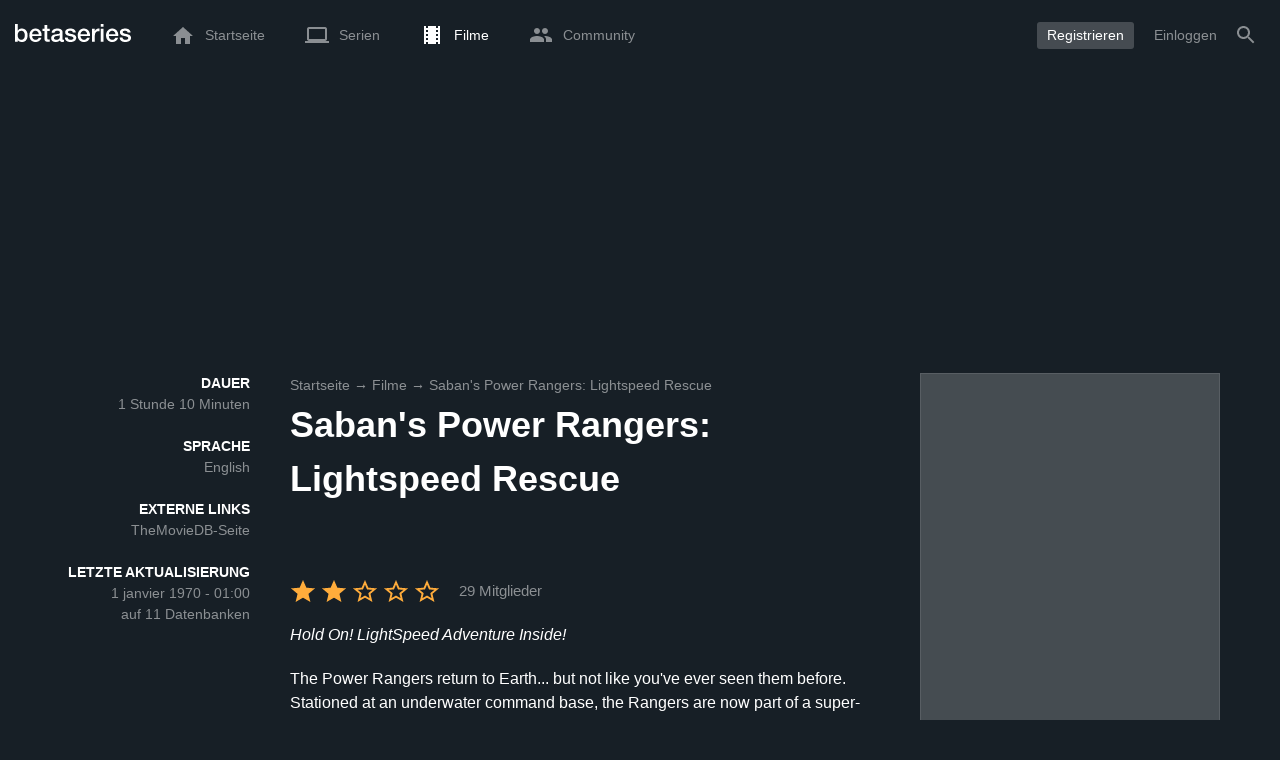

--- FILE ---
content_type: text/html; charset=utf-8
request_url: https://www.google.com/recaptcha/api2/aframe
body_size: 266
content:
<!DOCTYPE HTML><html><head><meta http-equiv="content-type" content="text/html; charset=UTF-8"></head><body><script nonce="U4tWocrZ2ZD7rz7Z2gR7Jw">/** Anti-fraud and anti-abuse applications only. See google.com/recaptcha */ try{var clients={'sodar':'https://pagead2.googlesyndication.com/pagead/sodar?'};window.addEventListener("message",function(a){try{if(a.source===window.parent){var b=JSON.parse(a.data);var c=clients[b['id']];if(c){var d=document.createElement('img');d.src=c+b['params']+'&rc='+(localStorage.getItem("rc::a")?sessionStorage.getItem("rc::b"):"");window.document.body.appendChild(d);sessionStorage.setItem("rc::e",parseInt(sessionStorage.getItem("rc::e")||0)+1);localStorage.setItem("rc::h",'1768936343436');}}}catch(b){}});window.parent.postMessage("_grecaptcha_ready", "*");}catch(b){}</script></body></html>

--- FILE ---
content_type: text/css
request_url: https://www.betaseries.com/css/film.css?v=1768936334
body_size: 40236
content:
@charset "UTF-8";:root{--default_color:#333333;--link_color:var(--top_color);--bright_color:#ffffff;--background_color:#ffffff;--heading_color:#c1e1fa;--top_color:#3b8dd0;--footer_color:#333333;--gray_hover:#fafafa;--gray_light:#eeeeee;--gray_slight:#dedede;--gray_medium:#999999;--gray_hard:#666666;--body_background:#f2f3f6;--shadow_light:#dddddd;--error:#d50000;--default_background:#171f26;--gutter:calc(15px / 2);--border-radius:6px;--box-shadow:#999 0 0 5px;--background-reco-home:var(--default_background);--background_color_block:#fff;--background_color_block_reverse:#212930;--club-member:#dab766;--club_gradient:linear-gradient(#dab766, #b69121);--background-placeholder:linear-gradient(
        -90deg,
        #e8eaed 0%,
        #dfe0e1 50%,
        #e8eaed 100%
    );--archived_bg:var(--gray_slight);--title_block:var(--top_color);--rewatch_bg:rgb(203 213 225 / 0.1);--rewatch_bg_dark:rgb(71 85 105 / 0.4)}@media (min-width:991px){:root{--gutter:15px}}:root{--blue:#007bff;--indigo:#6610f2;--purple:#6f42c1;--pink:#e83e8c;--red:#dc3545;--orange:#fd7e14;--yellow:#ffc107;--green:#28a745;--teal:#20c997;--cyan:#17a2b8;--white:#fff;--gray:#6c757d;--gray-dark:#343a40;--primary:#007bff;--secondary:#6c757d;--success:#28a745;--info:#17a2b8;--warning:#ffc107;--danger:#dc3545;--light:#f8f9fa;--dark:#343a40;--breakpoint-xs:0;--breakpoint-sm:576px;--breakpoint-md:768px;--breakpoint-lg:992px;--breakpoint-xl:1200px;--font-family-sans-serif:-apple-system,BlinkMacSystemFont,"Segoe UI",Roboto,"Helvetica Neue",Arial,"Noto Sans",sans-serif,"Apple Color Emoji","Segoe UI Emoji","Segoe UI Symbol","Noto Color Emoji";--font-family-monospace:SFMono-Regular,Menlo,Monaco,Consolas,"Liberation Mono","Courier New",monospace}*,::after,::before{box-sizing:border-box}html{font-family:sans-serif;line-height:1.15;-webkit-text-size-adjust:100%;-webkit-tap-highlight-color:transparent}article,aside,figcaption,figure,footer,header,hgroup,main,nav,section{display:block}body{margin:0;font-family:-apple-system,BlinkMacSystemFont,"Segoe UI",Roboto,"Helvetica Neue",Arial,"Noto Sans",sans-serif,"Apple Color Emoji","Segoe UI Emoji","Segoe UI Symbol","Noto Color Emoji";font-size:1rem;font-weight:400;line-height:1.5;color:#212529;text-align:left;background-color:#fff}[tabindex="-1"]:focus{outline:0!important}hr{box-sizing:content-box;height:0;overflow:visible}h1,h2,h3,h4,h5,h6{margin-top:0;margin-bottom:.5rem}p{margin-top:0;margin-bottom:1rem}abbr[data-original-title],abbr[title]{text-decoration:underline;text-decoration:underline dotted;cursor:help;border-bottom:0;text-decoration-skip-ink:none}address{margin-bottom:1rem;font-style:normal;line-height:inherit}dl,ol,ul{margin-top:0;margin-bottom:1rem}ol ol,ol ul,ul ol,ul ul{margin-bottom:0}dt{font-weight:700}dd{margin-bottom:.5rem;margin-left:0}blockquote{margin:0 0 1rem}b,strong{font-weight:bolder}small{font-size:80%}sub,sup{position:relative;font-size:75%;line-height:0;vertical-align:baseline}sub{bottom:-.25em}sup{top:-.5em}a{color:#007bff;text-decoration:none;background-color:transparent}a:hover{text-decoration:underline}a:not([href]):not([tabindex]){color:inherit;text-decoration:none}a:not([href]):not([tabindex]):focus,a:not([href]):not([tabindex]):hover{color:inherit;text-decoration:none}a:not([href]):not([tabindex]):focus{outline:0}code,kbd,pre,samp{font-family:SFMono-Regular,Menlo,Monaco,Consolas,"Liberation Mono","Courier New",monospace;font-size:1em}pre{margin-top:0;margin-bottom:1rem;overflow:auto}figure{margin:0 0 1rem}img{vertical-align:middle;border-style:none}svg{overflow:hidden;vertical-align:middle}table{border-collapse:collapse}caption{padding-top:.75rem;padding-bottom:.75rem;color:#6c757d;text-align:left;caption-side:bottom}th{text-align:inherit}label{display:inline-block;margin-bottom:.5rem}button{border-radius:0}button:focus{outline:1px dotted;outline:5px auto -webkit-focus-ring-color}button,input,optgroup,select,textarea{margin:0;font-family:inherit;font-size:inherit;line-height:inherit}button,input{overflow:visible}button,select{text-transform:none}select{word-wrap:normal}[type=button],[type=reset],[type=submit],button{-webkit-appearance:button}[type=button]:not(:disabled),[type=reset]:not(:disabled),[type=submit]:not(:disabled),button:not(:disabled){cursor:pointer}[type=button]::-moz-focus-inner,[type=reset]::-moz-focus-inner,[type=submit]::-moz-focus-inner,button::-moz-focus-inner{padding:0;border-style:none}input[type=checkbox],input[type=radio]{box-sizing:border-box;padding:0}input[type=date],input[type=datetime-local],input[type=month],input[type=time]{-webkit-appearance:listbox}textarea{overflow:auto;resize:vertical}fieldset{min-width:0;padding:0;margin:0;border:0}legend{display:block;width:100%;max-width:100%;padding:0;margin-bottom:.5rem;font-size:1.5rem;line-height:inherit;color:inherit;white-space:normal}progress{vertical-align:baseline}[type=number]::-webkit-inner-spin-button,[type=number]::-webkit-outer-spin-button{height:auto}[type=search]{outline-offset:-2px;-webkit-appearance:none}[type=search]::-webkit-search-decoration{-webkit-appearance:none}::-webkit-file-upload-button{font:inherit;-webkit-appearance:button}output{display:inline-block}summary{display:list-item;cursor:pointer}template{display:none}[hidden]{display:none!important}.container{width:100%;padding-right:15px;padding-left:15px;margin-right:auto;margin-left:auto}@media (min-width:576px){.container{max-width:540px}}@media (min-width:768px){.container{max-width:720px}}@media (min-width:992px){.container{max-width:960px}}@media (min-width:1200px){.container{max-width:1140px}}.container-fluid{width:100%;padding-right:15px;padding-left:15px;margin-right:auto;margin-left:auto}.row{display:flex;flex-wrap:wrap;margin-right:-15px;margin-left:-15px}.no-gutters{margin-right:0;margin-left:0}.no-gutters>.col,.no-gutters>[class*=col-]{padding-right:0;padding-left:0}.col,.col-1,.col-10,.col-11,.col-12,.col-2,.col-3,.col-4,.col-5,.col-6,.col-7,.col-8,.col-9,.col-auto,.col-lg,.col-lg-1,.col-lg-10,.col-lg-11,.col-lg-12,.col-lg-2,.col-lg-3,.col-lg-4,.col-lg-5,.col-lg-6,.col-lg-7,.col-lg-8,.col-lg-9,.col-lg-auto,.col-md,.col-md-1,.col-md-10,.col-md-11,.col-md-12,.col-md-2,.col-md-3,.col-md-4,.col-md-5,.col-md-6,.col-md-7,.col-md-8,.col-md-9,.col-md-auto,.col-sm,.col-sm-1,.col-sm-10,.col-sm-11,.col-sm-12,.col-sm-2,.col-sm-3,.col-sm-4,.col-sm-5,.col-sm-6,.col-sm-7,.col-sm-8,.col-sm-9,.col-sm-auto,.col-xl,.col-xl-1,.col-xl-10,.col-xl-11,.col-xl-12,.col-xl-2,.col-xl-3,.col-xl-4,.col-xl-5,.col-xl-6,.col-xl-7,.col-xl-8,.col-xl-9,.col-xl-auto{position:relative;width:100%;padding-right:15px;padding-left:15px}.col{flex-basis:0;flex-grow:1;max-width:100%}.col-auto{flex:0 0 auto;width:auto;max-width:100%}.col-1{flex:0 0 8.3333333333%;max-width:8.3333333333%}.col-2{flex:0 0 16.6666666667%;max-width:16.6666666667%}.col-3{flex:0 0 25%;max-width:25%}.col-4{flex:0 0 33.3333333333%;max-width:33.3333333333%}.col-5{flex:0 0 41.6666666667%;max-width:41.6666666667%}.col-6{flex:0 0 50%;max-width:50%}.col-7{flex:0 0 58.3333333333%;max-width:58.3333333333%}.col-8{flex:0 0 66.6666666667%;max-width:66.6666666667%}.col-9{flex:0 0 75%;max-width:75%}.col-10{flex:0 0 83.3333333333%;max-width:83.3333333333%}.col-11{flex:0 0 91.6666666667%;max-width:91.6666666667%}.col-12{flex:0 0 100%;max-width:100%}.order-first{order:-1}.order-last{order:13}.order-0{order:0}.order-1{order:1}.order-2{order:2}.order-3{order:3}.order-4{order:4}.order-5{order:5}.order-6{order:6}.order-7{order:7}.order-8{order:8}.order-9{order:9}.order-10{order:10}.order-11{order:11}.order-12{order:12}.offset-1{margin-left:8.3333333333%}.offset-2{margin-left:16.6666666667%}.offset-3{margin-left:25%}.offset-4{margin-left:33.3333333333%}.offset-5{margin-left:41.6666666667%}.offset-6{margin-left:50%}.offset-7{margin-left:58.3333333333%}.offset-8{margin-left:66.6666666667%}.offset-9{margin-left:75%}.offset-10{margin-left:83.3333333333%}.offset-11{margin-left:91.6666666667%}@media (min-width:576px){.col-sm{flex-basis:0;flex-grow:1;max-width:100%}.col-sm-auto{flex:0 0 auto;width:auto;max-width:100%}.col-sm-1{flex:0 0 8.3333333333%;max-width:8.3333333333%}.col-sm-2{flex:0 0 16.6666666667%;max-width:16.6666666667%}.col-sm-3{flex:0 0 25%;max-width:25%}.col-sm-4{flex:0 0 33.3333333333%;max-width:33.3333333333%}.col-sm-5{flex:0 0 41.6666666667%;max-width:41.6666666667%}.col-sm-6{flex:0 0 50%;max-width:50%}.col-sm-7{flex:0 0 58.3333333333%;max-width:58.3333333333%}.col-sm-8{flex:0 0 66.6666666667%;max-width:66.6666666667%}.col-sm-9{flex:0 0 75%;max-width:75%}.col-sm-10{flex:0 0 83.3333333333%;max-width:83.3333333333%}.col-sm-11{flex:0 0 91.6666666667%;max-width:91.6666666667%}.col-sm-12{flex:0 0 100%;max-width:100%}.order-sm-first{order:-1}.order-sm-last{order:13}.order-sm-0{order:0}.order-sm-1{order:1}.order-sm-2{order:2}.order-sm-3{order:3}.order-sm-4{order:4}.order-sm-5{order:5}.order-sm-6{order:6}.order-sm-7{order:7}.order-sm-8{order:8}.order-sm-9{order:9}.order-sm-10{order:10}.order-sm-11{order:11}.order-sm-12{order:12}.offset-sm-0{margin-left:0}.offset-sm-1{margin-left:8.3333333333%}.offset-sm-2{margin-left:16.6666666667%}.offset-sm-3{margin-left:25%}.offset-sm-4{margin-left:33.3333333333%}.offset-sm-5{margin-left:41.6666666667%}.offset-sm-6{margin-left:50%}.offset-sm-7{margin-left:58.3333333333%}.offset-sm-8{margin-left:66.6666666667%}.offset-sm-9{margin-left:75%}.offset-sm-10{margin-left:83.3333333333%}.offset-sm-11{margin-left:91.6666666667%}}@media (min-width:768px){.col-md{flex-basis:0;flex-grow:1;max-width:100%}.col-md-auto{flex:0 0 auto;width:auto;max-width:100%}.col-md-1{flex:0 0 8.3333333333%;max-width:8.3333333333%}.col-md-2{flex:0 0 16.6666666667%;max-width:16.6666666667%}.col-md-3{flex:0 0 25%;max-width:25%}.col-md-4{flex:0 0 33.3333333333%;max-width:33.3333333333%}.col-md-5{flex:0 0 41.6666666667%;max-width:41.6666666667%}.col-md-6{flex:0 0 50%;max-width:50%}.col-md-7{flex:0 0 58.3333333333%;max-width:58.3333333333%}.col-md-8{flex:0 0 66.6666666667%;max-width:66.6666666667%}.col-md-9{flex:0 0 75%;max-width:75%}.col-md-10{flex:0 0 83.3333333333%;max-width:83.3333333333%}.col-md-11{flex:0 0 91.6666666667%;max-width:91.6666666667%}.col-md-12{flex:0 0 100%;max-width:100%}.order-md-first{order:-1}.order-md-last{order:13}.order-md-0{order:0}.order-md-1{order:1}.order-md-2{order:2}.order-md-3{order:3}.order-md-4{order:4}.order-md-5{order:5}.order-md-6{order:6}.order-md-7{order:7}.order-md-8{order:8}.order-md-9{order:9}.order-md-10{order:10}.order-md-11{order:11}.order-md-12{order:12}.offset-md-0{margin-left:0}.offset-md-1{margin-left:8.3333333333%}.offset-md-2{margin-left:16.6666666667%}.offset-md-3{margin-left:25%}.offset-md-4{margin-left:33.3333333333%}.offset-md-5{margin-left:41.6666666667%}.offset-md-6{margin-left:50%}.offset-md-7{margin-left:58.3333333333%}.offset-md-8{margin-left:66.6666666667%}.offset-md-9{margin-left:75%}.offset-md-10{margin-left:83.3333333333%}.offset-md-11{margin-left:91.6666666667%}}@media (min-width:992px){.col-lg{flex-basis:0;flex-grow:1;max-width:100%}.col-lg-auto{flex:0 0 auto;width:auto;max-width:100%}.col-lg-1{flex:0 0 8.3333333333%;max-width:8.3333333333%}.col-lg-2{flex:0 0 16.6666666667%;max-width:16.6666666667%}.col-lg-3{flex:0 0 25%;max-width:25%}.col-lg-4{flex:0 0 33.3333333333%;max-width:33.3333333333%}.col-lg-5{flex:0 0 41.6666666667%;max-width:41.6666666667%}.col-lg-6{flex:0 0 50%;max-width:50%}.col-lg-7{flex:0 0 58.3333333333%;max-width:58.3333333333%}.col-lg-8{flex:0 0 66.6666666667%;max-width:66.6666666667%}.col-lg-9{flex:0 0 75%;max-width:75%}.col-lg-10{flex:0 0 83.3333333333%;max-width:83.3333333333%}.col-lg-11{flex:0 0 91.6666666667%;max-width:91.6666666667%}.col-lg-12{flex:0 0 100%;max-width:100%}.order-lg-first{order:-1}.order-lg-last{order:13}.order-lg-0{order:0}.order-lg-1{order:1}.order-lg-2{order:2}.order-lg-3{order:3}.order-lg-4{order:4}.order-lg-5{order:5}.order-lg-6{order:6}.order-lg-7{order:7}.order-lg-8{order:8}.order-lg-9{order:9}.order-lg-10{order:10}.order-lg-11{order:11}.order-lg-12{order:12}.offset-lg-0{margin-left:0}.offset-lg-1{margin-left:8.3333333333%}.offset-lg-2{margin-left:16.6666666667%}.offset-lg-3{margin-left:25%}.offset-lg-4{margin-left:33.3333333333%}.offset-lg-5{margin-left:41.6666666667%}.offset-lg-6{margin-left:50%}.offset-lg-7{margin-left:58.3333333333%}.offset-lg-8{margin-left:66.6666666667%}.offset-lg-9{margin-left:75%}.offset-lg-10{margin-left:83.3333333333%}.offset-lg-11{margin-left:91.6666666667%}}@media (min-width:1200px){.col-xl{flex-basis:0;flex-grow:1;max-width:100%}.col-xl-auto{flex:0 0 auto;width:auto;max-width:100%}.col-xl-1{flex:0 0 8.3333333333%;max-width:8.3333333333%}.col-xl-2{flex:0 0 16.6666666667%;max-width:16.6666666667%}.col-xl-3{flex:0 0 25%;max-width:25%}.col-xl-4{flex:0 0 33.3333333333%;max-width:33.3333333333%}.col-xl-5{flex:0 0 41.6666666667%;max-width:41.6666666667%}.col-xl-6{flex:0 0 50%;max-width:50%}.col-xl-7{flex:0 0 58.3333333333%;max-width:58.3333333333%}.col-xl-8{flex:0 0 66.6666666667%;max-width:66.6666666667%}.col-xl-9{flex:0 0 75%;max-width:75%}.col-xl-10{flex:0 0 83.3333333333%;max-width:83.3333333333%}.col-xl-11{flex:0 0 91.6666666667%;max-width:91.6666666667%}.col-xl-12{flex:0 0 100%;max-width:100%}.order-xl-first{order:-1}.order-xl-last{order:13}.order-xl-0{order:0}.order-xl-1{order:1}.order-xl-2{order:2}.order-xl-3{order:3}.order-xl-4{order:4}.order-xl-5{order:5}.order-xl-6{order:6}.order-xl-7{order:7}.order-xl-8{order:8}.order-xl-9{order:9}.order-xl-10{order:10}.order-xl-11{order:11}.order-xl-12{order:12}.offset-xl-0{margin-left:0}.offset-xl-1{margin-left:8.3333333333%}.offset-xl-2{margin-left:16.6666666667%}.offset-xl-3{margin-left:25%}.offset-xl-4{margin-left:33.3333333333%}.offset-xl-5{margin-left:41.6666666667%}.offset-xl-6{margin-left:50%}.offset-xl-7{margin-left:58.3333333333%}.offset-xl-8{margin-left:66.6666666667%}.offset-xl-9{margin-left:75%}.offset-xl-10{margin-left:83.3333333333%}.offset-xl-11{margin-left:91.6666666667%}}.form-control{display:block;width:100%;height:calc(1.5em + .75rem + 2px);padding:.375rem .75rem;font-size:1rem;font-weight:400;line-height:1.5;color:#495057;background-color:#fff;background-clip:padding-box;border:1px solid #ced4da;border-radius:.25rem;transition:border-color .15s ease-in-out,box-shadow .15s ease-in-out}@media (prefers-reduced-motion:reduce){.form-control{transition:none}}.form-control::-ms-expand{background-color:transparent;border:0}.form-control:focus{color:#495057;background-color:#fff;border-color:#80bdff;outline:0;box-shadow:0 0 0 .2rem rgba(0,123,255,.25)}.form-control::placeholder{color:#6c757d;opacity:1}.form-control:disabled,.form-control[readonly]{background-color:#e9ecef;opacity:1}select.form-control:focus::-ms-value{color:#495057;background-color:#fff}.form-control-file,.form-control-range{display:block;width:100%}.col-form-label{padding-top:calc(.375rem + 1px);padding-bottom:calc(.375rem + 1px);margin-bottom:0;font-size:inherit;line-height:1.5}.col-form-label-lg{padding-top:calc(.5rem + 1px);padding-bottom:calc(.5rem + 1px);font-size:1.25rem;line-height:1.5}.col-form-label-sm{padding-top:calc(.25rem + 1px);padding-bottom:calc(.25rem + 1px);font-size:.875rem;line-height:1.5}.form-control-plaintext{display:block;width:100%;padding-top:.375rem;padding-bottom:.375rem;margin-bottom:0;line-height:1.5;color:#212529;background-color:transparent;border:solid transparent;border-width:1px 0}.form-control-plaintext.form-control-lg,.form-control-plaintext.form-control-sm{padding-right:0;padding-left:0}.form-control-sm{height:calc(1.5em + .5rem + 2px);padding:.25rem .5rem;font-size:.875rem;line-height:1.5;border-radius:.2rem}.form-control-lg{height:calc(1.5em + 1rem + 2px);padding:.5rem 1rem;font-size:1.25rem;line-height:1.5;border-radius:.3rem}select.form-control[multiple],select.form-control[size]{height:auto}textarea.form-control{height:auto}.form-group{margin-bottom:1rem}.form-text{display:block;margin-top:.25rem}.form-row{display:flex;flex-wrap:wrap;margin-right:-5px;margin-left:-5px}.form-row>.col,.form-row>[class*=col-]{padding-right:5px;padding-left:5px}.form-check{position:relative;display:block;padding-left:1.25rem}.form-check-input{position:absolute;margin-top:.3rem;margin-left:-1.25rem}.form-check-input:disabled~.form-check-label{color:#6c757d}.form-check-label{margin-bottom:0}.form-check-inline{display:inline-flex;align-items:center;padding-left:0;margin-right:.75rem}.form-check-inline .form-check-input{position:static;margin-top:0;margin-right:.3125rem;margin-left:0}.valid-feedback{display:none;width:100%;margin-top:.25rem;font-size:80%;color:#28a745}.valid-tooltip{position:absolute;top:100%;z-index:5;display:none;max-width:100%;padding:.25rem .5rem;margin-top:.1rem;font-size:.875rem;line-height:1.5;color:#fff;background-color:rgba(40,167,69,.9);border-radius:.25rem}.form-control.is-valid,.was-validated .form-control:valid{border-color:#28a745;padding-right:calc(1.5em + .75rem);background-image:url("data:image/svg+xml,%3csvg xmlns='http://www.w3.org/2000/svg' viewBox='0 0 8 8'%3e%3cpath fill='%2328a745' d='M2.3 6.73L.6 4.53c-.4-1.04.46-1.4 1.1-.8l1.1 1.4 3.4-3.8c.6-.63 1.6-.27 1.2.7l-4 4.6c-.43.5-.8.4-1.1.1z'/%3e%3c/svg%3e");background-repeat:no-repeat;background-position:center right calc(.375em + .1875rem);background-size:calc(.75em + .375rem) calc(.75em + .375rem)}.form-control.is-valid:focus,.was-validated .form-control:valid:focus{border-color:#28a745;box-shadow:0 0 0 .2rem rgba(40,167,69,.25)}.form-control.is-valid~.valid-feedback,.form-control.is-valid~.valid-tooltip,.was-validated .form-control:valid~.valid-feedback,.was-validated .form-control:valid~.valid-tooltip{display:block}.was-validated textarea.form-control:valid,textarea.form-control.is-valid{padding-right:calc(1.5em + .75rem);background-position:top calc(.375em + .1875rem) right calc(.375em + .1875rem)}.custom-select.is-valid,.was-validated .custom-select:valid{border-color:#28a745;padding-right:calc((1em + .75rem) * 3 / 4 + 1.75rem);background:url("data:image/svg+xml,%3csvg xmlns='http://www.w3.org/2000/svg' viewBox='0 0 4 5'%3e%3cpath fill='%23343a40' d='M2 0L0 2h4zm0 5L0 3h4z'/%3e%3c/svg%3e") no-repeat right .75rem center/8px 10px,url("data:image/svg+xml,%3csvg xmlns='http://www.w3.org/2000/svg' viewBox='0 0 8 8'%3e%3cpath fill='%2328a745' d='M2.3 6.73L.6 4.53c-.4-1.04.46-1.4 1.1-.8l1.1 1.4 3.4-3.8c.6-.63 1.6-.27 1.2.7l-4 4.6c-.43.5-.8.4-1.1.1z'/%3e%3c/svg%3e") #fff no-repeat center right 1.75rem/calc(.75em + .375rem) calc(.75em + .375rem)}.custom-select.is-valid:focus,.was-validated .custom-select:valid:focus{border-color:#28a745;box-shadow:0 0 0 .2rem rgba(40,167,69,.25)}.custom-select.is-valid~.valid-feedback,.custom-select.is-valid~.valid-tooltip,.was-validated .custom-select:valid~.valid-feedback,.was-validated .custom-select:valid~.valid-tooltip{display:block}.form-control-file.is-valid~.valid-feedback,.form-control-file.is-valid~.valid-tooltip,.was-validated .form-control-file:valid~.valid-feedback,.was-validated .form-control-file:valid~.valid-tooltip{display:block}.form-check-input.is-valid~.form-check-label,.was-validated .form-check-input:valid~.form-check-label{color:#28a745}.form-check-input.is-valid~.valid-feedback,.form-check-input.is-valid~.valid-tooltip,.was-validated .form-check-input:valid~.valid-feedback,.was-validated .form-check-input:valid~.valid-tooltip{display:block}.custom-control-input.is-valid~.custom-control-label,.was-validated .custom-control-input:valid~.custom-control-label{color:#28a745}.custom-control-input.is-valid~.custom-control-label::before,.was-validated .custom-control-input:valid~.custom-control-label::before{border-color:#28a745}.custom-control-input.is-valid~.valid-feedback,.custom-control-input.is-valid~.valid-tooltip,.was-validated .custom-control-input:valid~.valid-feedback,.was-validated .custom-control-input:valid~.valid-tooltip{display:block}.custom-control-input.is-valid:checked~.custom-control-label::before,.was-validated .custom-control-input:valid:checked~.custom-control-label::before{border-color:#34ce57;background-color:#34ce57}.custom-control-input.is-valid:focus~.custom-control-label::before,.was-validated .custom-control-input:valid:focus~.custom-control-label::before{box-shadow:0 0 0 .2rem rgba(40,167,69,.25)}.custom-control-input.is-valid:focus:not(:checked)~.custom-control-label::before,.was-validated .custom-control-input:valid:focus:not(:checked)~.custom-control-label::before{border-color:#28a745}.custom-file-input.is-valid~.custom-file-label,.was-validated .custom-file-input:valid~.custom-file-label{border-color:#28a745}.custom-file-input.is-valid~.valid-feedback,.custom-file-input.is-valid~.valid-tooltip,.was-validated .custom-file-input:valid~.valid-feedback,.was-validated .custom-file-input:valid~.valid-tooltip{display:block}.custom-file-input.is-valid:focus~.custom-file-label,.was-validated .custom-file-input:valid:focus~.custom-file-label{border-color:#28a745;box-shadow:0 0 0 .2rem rgba(40,167,69,.25)}.invalid-feedback{display:none;width:100%;margin-top:.25rem;font-size:80%;color:#dc3545}.invalid-tooltip{position:absolute;top:100%;z-index:5;display:none;max-width:100%;padding:.25rem .5rem;margin-top:.1rem;font-size:.875rem;line-height:1.5;color:#fff;background-color:rgba(220,53,69,.9);border-radius:.25rem}.form-control.is-invalid,.was-validated .form-control:invalid{border-color:#dc3545;padding-right:calc(1.5em + .75rem);background-image:url("data:image/svg+xml,%3csvg xmlns='http://www.w3.org/2000/svg' fill='%23dc3545' viewBox='-2 -2 7 7'%3e%3cpath stroke='%23dc3545' d='M0 0l3 3m0-3L0 3'/%3e%3ccircle r='.5'/%3e%3ccircle cx='3' r='.5'/%3e%3ccircle cy='3' r='.5'/%3e%3ccircle cx='3' cy='3' r='.5'/%3e%3c/svg%3E");background-repeat:no-repeat;background-position:center right calc(.375em + .1875rem);background-size:calc(.75em + .375rem) calc(.75em + .375rem)}.form-control.is-invalid:focus,.was-validated .form-control:invalid:focus{border-color:#dc3545;box-shadow:0 0 0 .2rem rgba(220,53,69,.25)}.form-control.is-invalid~.invalid-feedback,.form-control.is-invalid~.invalid-tooltip,.was-validated .form-control:invalid~.invalid-feedback,.was-validated .form-control:invalid~.invalid-tooltip{display:block}.was-validated textarea.form-control:invalid,textarea.form-control.is-invalid{padding-right:calc(1.5em + .75rem);background-position:top calc(.375em + .1875rem) right calc(.375em + .1875rem)}.custom-select.is-invalid,.was-validated .custom-select:invalid{border-color:#dc3545;padding-right:calc((1em + .75rem) * 3 / 4 + 1.75rem);background:url("data:image/svg+xml,%3csvg xmlns='http://www.w3.org/2000/svg' viewBox='0 0 4 5'%3e%3cpath fill='%23343a40' d='M2 0L0 2h4zm0 5L0 3h4z'/%3e%3c/svg%3e") no-repeat right .75rem center/8px 10px,url("data:image/svg+xml,%3csvg xmlns='http://www.w3.org/2000/svg' fill='%23dc3545' viewBox='-2 -2 7 7'%3e%3cpath stroke='%23dc3545' d='M0 0l3 3m0-3L0 3'/%3e%3ccircle r='.5'/%3e%3ccircle cx='3' r='.5'/%3e%3ccircle cy='3' r='.5'/%3e%3ccircle cx='3' cy='3' r='.5'/%3e%3c/svg%3E") #fff no-repeat center right 1.75rem/calc(.75em + .375rem) calc(.75em + .375rem)}.custom-select.is-invalid:focus,.was-validated .custom-select:invalid:focus{border-color:#dc3545;box-shadow:0 0 0 .2rem rgba(220,53,69,.25)}.custom-select.is-invalid~.invalid-feedback,.custom-select.is-invalid~.invalid-tooltip,.was-validated .custom-select:invalid~.invalid-feedback,.was-validated .custom-select:invalid~.invalid-tooltip{display:block}.form-control-file.is-invalid~.invalid-feedback,.form-control-file.is-invalid~.invalid-tooltip,.was-validated .form-control-file:invalid~.invalid-feedback,.was-validated .form-control-file:invalid~.invalid-tooltip{display:block}.form-check-input.is-invalid~.form-check-label,.was-validated .form-check-input:invalid~.form-check-label{color:#dc3545}.form-check-input.is-invalid~.invalid-feedback,.form-check-input.is-invalid~.invalid-tooltip,.was-validated .form-check-input:invalid~.invalid-feedback,.was-validated .form-check-input:invalid~.invalid-tooltip{display:block}.custom-control-input.is-invalid~.custom-control-label,.was-validated .custom-control-input:invalid~.custom-control-label{color:#dc3545}.custom-control-input.is-invalid~.custom-control-label::before,.was-validated .custom-control-input:invalid~.custom-control-label::before{border-color:#dc3545}.custom-control-input.is-invalid~.invalid-feedback,.custom-control-input.is-invalid~.invalid-tooltip,.was-validated .custom-control-input:invalid~.invalid-feedback,.was-validated .custom-control-input:invalid~.invalid-tooltip{display:block}.custom-control-input.is-invalid:checked~.custom-control-label::before,.was-validated .custom-control-input:invalid:checked~.custom-control-label::before{border-color:#e4606d;background-color:#e4606d}.custom-control-input.is-invalid:focus~.custom-control-label::before,.was-validated .custom-control-input:invalid:focus~.custom-control-label::before{box-shadow:0 0 0 .2rem rgba(220,53,69,.25)}.custom-control-input.is-invalid:focus:not(:checked)~.custom-control-label::before,.was-validated .custom-control-input:invalid:focus:not(:checked)~.custom-control-label::before{border-color:#dc3545}.custom-file-input.is-invalid~.custom-file-label,.was-validated .custom-file-input:invalid~.custom-file-label{border-color:#dc3545}.custom-file-input.is-invalid~.invalid-feedback,.custom-file-input.is-invalid~.invalid-tooltip,.was-validated .custom-file-input:invalid~.invalid-feedback,.was-validated .custom-file-input:invalid~.invalid-tooltip{display:block}.custom-file-input.is-invalid:focus~.custom-file-label,.was-validated .custom-file-input:invalid:focus~.custom-file-label{border-color:#dc3545;box-shadow:0 0 0 .2rem rgba(220,53,69,.25)}.form-inline{display:flex;flex-flow:row wrap;align-items:center}.form-inline .form-check{width:100%}@media (min-width:576px){.form-inline label{display:flex;align-items:center;justify-content:center;margin-bottom:0}.form-inline .form-group{display:flex;flex:0 0 auto;flex-flow:row wrap;align-items:center;margin-bottom:0}.form-inline .form-control{display:inline-block;width:auto;vertical-align:middle}.form-inline .form-control-plaintext{display:inline-block}.form-inline .custom-select,.form-inline .input-group{width:auto}.form-inline .form-check{display:flex;align-items:center;justify-content:center;width:auto;padding-left:0}.form-inline .form-check-input{position:relative;flex-shrink:0;margin-top:0;margin-right:.25rem;margin-left:0}.form-inline .custom-control{align-items:center;justify-content:center}.form-inline .custom-control-label{margin-bottom:0}}.align-baseline{vertical-align:baseline!important}.align-top{vertical-align:top!important}.align-middle{vertical-align:middle!important}.align-bottom{vertical-align:bottom!important}.align-text-bottom{vertical-align:text-bottom!important}.align-text-top{vertical-align:text-top!important}.bg-primary{background-color:#007bff!important}a.bg-primary:focus,a.bg-primary:hover,button.bg-primary:focus,button.bg-primary:hover{background-color:#0062cc!important}.bg-secondary{background-color:#6c757d!important}a.bg-secondary:focus,a.bg-secondary:hover,button.bg-secondary:focus,button.bg-secondary:hover{background-color:#545b62!important}.bg-success{background-color:#28a745!important}a.bg-success:focus,a.bg-success:hover,button.bg-success:focus,button.bg-success:hover{background-color:#1e7e34!important}.bg-info{background-color:#17a2b8!important}a.bg-info:focus,a.bg-info:hover,button.bg-info:focus,button.bg-info:hover{background-color:#117a8b!important}.bg-warning{background-color:#ffc107!important}a.bg-warning:focus,a.bg-warning:hover,button.bg-warning:focus,button.bg-warning:hover{background-color:#d39e00!important}.bg-danger{background-color:#dc3545!important}a.bg-danger:focus,a.bg-danger:hover,button.bg-danger:focus,button.bg-danger:hover{background-color:#bd2130!important}.bg-light{background-color:#f8f9fa!important}a.bg-light:focus,a.bg-light:hover,button.bg-light:focus,button.bg-light:hover{background-color:#dae0e5!important}.bg-dark{background-color:#343a40!important}a.bg-dark:focus,a.bg-dark:hover,button.bg-dark:focus,button.bg-dark:hover{background-color:#1d2124!important}.bg-white{background-color:#fff!important}.bg-transparent{background-color:transparent!important}.border{border:1px solid #dee2e6!important}.border-top{border-top:1px solid #dee2e6!important}.border-right{border-right:1px solid #dee2e6!important}.border-bottom{border-bottom:1px solid #dee2e6!important}.border-left{border-left:1px solid #dee2e6!important}.border-0{border:0!important}.border-top-0{border-top:0!important}.border-right-0{border-right:0!important}.border-bottom-0{border-bottom:0!important}.border-left-0{border-left:0!important}.border-primary{border-color:#007bff!important}.border-secondary{border-color:#6c757d!important}.border-success{border-color:#28a745!important}.border-info{border-color:#17a2b8!important}.border-warning{border-color:#ffc107!important}.border-danger{border-color:#dc3545!important}.border-light{border-color:#f8f9fa!important}.border-dark{border-color:#343a40!important}.border-white{border-color:#fff!important}.rounded-sm{border-radius:.2rem!important}.rounded{border-radius:.25rem!important}.rounded-top{border-top-left-radius:.25rem!important;border-top-right-radius:.25rem!important}.rounded-right{border-top-right-radius:.25rem!important;border-bottom-right-radius:.25rem!important}.rounded-bottom{border-bottom-right-radius:.25rem!important;border-bottom-left-radius:.25rem!important}.rounded-left{border-top-left-radius:.25rem!important;border-bottom-left-radius:.25rem!important}.rounded-lg{border-radius:.3rem!important}.rounded-circle{border-radius:50%!important}.rounded-pill{border-radius:50rem!important}.rounded-0{border-radius:0!important}.clearfix::after{display:block;clear:both;content:""}.d-none{display:none!important}.d-inline{display:inline!important}.d-inline-block{display:inline-block!important}.d-block{display:block!important}.d-table{display:table!important}.d-table-row{display:table-row!important}.d-table-cell{display:table-cell!important}.d-flex{display:flex!important}.d-inline-flex{display:inline-flex!important}@media (min-width:576px){.d-sm-none{display:none!important}.d-sm-inline{display:inline!important}.d-sm-inline-block{display:inline-block!important}.d-sm-block{display:block!important}.d-sm-table{display:table!important}.d-sm-table-row{display:table-row!important}.d-sm-table-cell{display:table-cell!important}.d-sm-flex{display:flex!important}.d-sm-inline-flex{display:inline-flex!important}}@media (min-width:768px){.d-md-none{display:none!important}.d-md-inline{display:inline!important}.d-md-inline-block{display:inline-block!important}.d-md-block{display:block!important}.d-md-table{display:table!important}.d-md-table-row{display:table-row!important}.d-md-table-cell{display:table-cell!important}.d-md-flex{display:flex!important}.d-md-inline-flex{display:inline-flex!important}}@media (min-width:992px){.d-lg-none{display:none!important}.d-lg-inline{display:inline!important}.d-lg-inline-block{display:inline-block!important}.d-lg-block{display:block!important}.d-lg-table{display:table!important}.d-lg-table-row{display:table-row!important}.d-lg-table-cell{display:table-cell!important}.d-lg-flex{display:flex!important}.d-lg-inline-flex{display:inline-flex!important}}@media (min-width:1200px){.d-xl-none{display:none!important}.d-xl-inline{display:inline!important}.d-xl-inline-block{display:inline-block!important}.d-xl-block{display:block!important}.d-xl-table{display:table!important}.d-xl-table-row{display:table-row!important}.d-xl-table-cell{display:table-cell!important}.d-xl-flex{display:flex!important}.d-xl-inline-flex{display:inline-flex!important}}@media print{.d-print-none{display:none!important}.d-print-inline{display:inline!important}.d-print-inline-block{display:inline-block!important}.d-print-block{display:block!important}.d-print-table{display:table!important}.d-print-table-row{display:table-row!important}.d-print-table-cell{display:table-cell!important}.d-print-flex{display:flex!important}.d-print-inline-flex{display:inline-flex!important}}.embed-responsive{position:relative;display:block;width:100%;padding:0;overflow:hidden}.embed-responsive::before{display:block;content:""}.embed-responsive .embed-responsive-item,.embed-responsive embed,.embed-responsive iframe,.embed-responsive object,.embed-responsive video{position:absolute;top:0;bottom:0;left:0;width:100%;height:100%;border:0}.embed-responsive-21by9::before{padding-top:42.8571428571%}.embed-responsive-16by9::before{padding-top:56.25%}.embed-responsive-4by3::before{padding-top:75%}.embed-responsive-1by1::before{padding-top:100%}.flex-row{flex-direction:row!important}.flex-column{flex-direction:column!important}.flex-row-reverse{flex-direction:row-reverse!important}.flex-column-reverse{flex-direction:column-reverse!important}.flex-wrap{flex-wrap:wrap!important}.flex-nowrap{flex-wrap:nowrap!important}.flex-wrap-reverse{flex-wrap:wrap-reverse!important}.flex-fill{flex:1 1 auto!important}.flex-grow-0{flex-grow:0!important}.flex-grow-1{flex-grow:1!important}.flex-shrink-0{flex-shrink:0!important}.flex-shrink-1{flex-shrink:1!important}.justify-content-start{justify-content:flex-start!important}.justify-content-end{justify-content:flex-end!important}.justify-content-center{justify-content:center!important}.justify-content-between{justify-content:space-between!important}.justify-content-around{justify-content:space-around!important}.align-items-start{align-items:flex-start!important}.align-items-end{align-items:flex-end!important}.align-items-center{align-items:center!important}.align-items-baseline{align-items:baseline!important}.align-items-stretch{align-items:stretch!important}.align-content-start{align-content:flex-start!important}.align-content-end{align-content:flex-end!important}.align-content-center{align-content:center!important}.align-content-between{align-content:space-between!important}.align-content-around{align-content:space-around!important}.align-content-stretch{align-content:stretch!important}.align-self-auto{align-self:auto!important}.align-self-start{align-self:flex-start!important}.align-self-end{align-self:flex-end!important}.align-self-center{align-self:center!important}.align-self-baseline{align-self:baseline!important}.align-self-stretch{align-self:stretch!important}@media (min-width:576px){.flex-sm-row{flex-direction:row!important}.flex-sm-column{flex-direction:column!important}.flex-sm-row-reverse{flex-direction:row-reverse!important}.flex-sm-column-reverse{flex-direction:column-reverse!important}.flex-sm-wrap{flex-wrap:wrap!important}.flex-sm-nowrap{flex-wrap:nowrap!important}.flex-sm-wrap-reverse{flex-wrap:wrap-reverse!important}.flex-sm-fill{flex:1 1 auto!important}.flex-sm-grow-0{flex-grow:0!important}.flex-sm-grow-1{flex-grow:1!important}.flex-sm-shrink-0{flex-shrink:0!important}.flex-sm-shrink-1{flex-shrink:1!important}.justify-content-sm-start{justify-content:flex-start!important}.justify-content-sm-end{justify-content:flex-end!important}.justify-content-sm-center{justify-content:center!important}.justify-content-sm-between{justify-content:space-between!important}.justify-content-sm-around{justify-content:space-around!important}.align-items-sm-start{align-items:flex-start!important}.align-items-sm-end{align-items:flex-end!important}.align-items-sm-center{align-items:center!important}.align-items-sm-baseline{align-items:baseline!important}.align-items-sm-stretch{align-items:stretch!important}.align-content-sm-start{align-content:flex-start!important}.align-content-sm-end{align-content:flex-end!important}.align-content-sm-center{align-content:center!important}.align-content-sm-between{align-content:space-between!important}.align-content-sm-around{align-content:space-around!important}.align-content-sm-stretch{align-content:stretch!important}.align-self-sm-auto{align-self:auto!important}.align-self-sm-start{align-self:flex-start!important}.align-self-sm-end{align-self:flex-end!important}.align-self-sm-center{align-self:center!important}.align-self-sm-baseline{align-self:baseline!important}.align-self-sm-stretch{align-self:stretch!important}}@media (min-width:768px){.flex-md-row{flex-direction:row!important}.flex-md-column{flex-direction:column!important}.flex-md-row-reverse{flex-direction:row-reverse!important}.flex-md-column-reverse{flex-direction:column-reverse!important}.flex-md-wrap{flex-wrap:wrap!important}.flex-md-nowrap{flex-wrap:nowrap!important}.flex-md-wrap-reverse{flex-wrap:wrap-reverse!important}.flex-md-fill{flex:1 1 auto!important}.flex-md-grow-0{flex-grow:0!important}.flex-md-grow-1{flex-grow:1!important}.flex-md-shrink-0{flex-shrink:0!important}.flex-md-shrink-1{flex-shrink:1!important}.justify-content-md-start{justify-content:flex-start!important}.justify-content-md-end{justify-content:flex-end!important}.justify-content-md-center{justify-content:center!important}.justify-content-md-between{justify-content:space-between!important}.justify-content-md-around{justify-content:space-around!important}.align-items-md-start{align-items:flex-start!important}.align-items-md-end{align-items:flex-end!important}.align-items-md-center{align-items:center!important}.align-items-md-baseline{align-items:baseline!important}.align-items-md-stretch{align-items:stretch!important}.align-content-md-start{align-content:flex-start!important}.align-content-md-end{align-content:flex-end!important}.align-content-md-center{align-content:center!important}.align-content-md-between{align-content:space-between!important}.align-content-md-around{align-content:space-around!important}.align-content-md-stretch{align-content:stretch!important}.align-self-md-auto{align-self:auto!important}.align-self-md-start{align-self:flex-start!important}.align-self-md-end{align-self:flex-end!important}.align-self-md-center{align-self:center!important}.align-self-md-baseline{align-self:baseline!important}.align-self-md-stretch{align-self:stretch!important}}@media (min-width:992px){.flex-lg-row{flex-direction:row!important}.flex-lg-column{flex-direction:column!important}.flex-lg-row-reverse{flex-direction:row-reverse!important}.flex-lg-column-reverse{flex-direction:column-reverse!important}.flex-lg-wrap{flex-wrap:wrap!important}.flex-lg-nowrap{flex-wrap:nowrap!important}.flex-lg-wrap-reverse{flex-wrap:wrap-reverse!important}.flex-lg-fill{flex:1 1 auto!important}.flex-lg-grow-0{flex-grow:0!important}.flex-lg-grow-1{flex-grow:1!important}.flex-lg-shrink-0{flex-shrink:0!important}.flex-lg-shrink-1{flex-shrink:1!important}.justify-content-lg-start{justify-content:flex-start!important}.justify-content-lg-end{justify-content:flex-end!important}.justify-content-lg-center{justify-content:center!important}.justify-content-lg-between{justify-content:space-between!important}.justify-content-lg-around{justify-content:space-around!important}.align-items-lg-start{align-items:flex-start!important}.align-items-lg-end{align-items:flex-end!important}.align-items-lg-center{align-items:center!important}.align-items-lg-baseline{align-items:baseline!important}.align-items-lg-stretch{align-items:stretch!important}.align-content-lg-start{align-content:flex-start!important}.align-content-lg-end{align-content:flex-end!important}.align-content-lg-center{align-content:center!important}.align-content-lg-between{align-content:space-between!important}.align-content-lg-around{align-content:space-around!important}.align-content-lg-stretch{align-content:stretch!important}.align-self-lg-auto{align-self:auto!important}.align-self-lg-start{align-self:flex-start!important}.align-self-lg-end{align-self:flex-end!important}.align-self-lg-center{align-self:center!important}.align-self-lg-baseline{align-self:baseline!important}.align-self-lg-stretch{align-self:stretch!important}}@media (min-width:1200px){.flex-xl-row{flex-direction:row!important}.flex-xl-column{flex-direction:column!important}.flex-xl-row-reverse{flex-direction:row-reverse!important}.flex-xl-column-reverse{flex-direction:column-reverse!important}.flex-xl-wrap{flex-wrap:wrap!important}.flex-xl-nowrap{flex-wrap:nowrap!important}.flex-xl-wrap-reverse{flex-wrap:wrap-reverse!important}.flex-xl-fill{flex:1 1 auto!important}.flex-xl-grow-0{flex-grow:0!important}.flex-xl-grow-1{flex-grow:1!important}.flex-xl-shrink-0{flex-shrink:0!important}.flex-xl-shrink-1{flex-shrink:1!important}.justify-content-xl-start{justify-content:flex-start!important}.justify-content-xl-end{justify-content:flex-end!important}.justify-content-xl-center{justify-content:center!important}.justify-content-xl-between{justify-content:space-between!important}.justify-content-xl-around{justify-content:space-around!important}.align-items-xl-start{align-items:flex-start!important}.align-items-xl-end{align-items:flex-end!important}.align-items-xl-center{align-items:center!important}.align-items-xl-baseline{align-items:baseline!important}.align-items-xl-stretch{align-items:stretch!important}.align-content-xl-start{align-content:flex-start!important}.align-content-xl-end{align-content:flex-end!important}.align-content-xl-center{align-content:center!important}.align-content-xl-between{align-content:space-between!important}.align-content-xl-around{align-content:space-around!important}.align-content-xl-stretch{align-content:stretch!important}.align-self-xl-auto{align-self:auto!important}.align-self-xl-start{align-self:flex-start!important}.align-self-xl-end{align-self:flex-end!important}.align-self-xl-center{align-self:center!important}.align-self-xl-baseline{align-self:baseline!important}.align-self-xl-stretch{align-self:stretch!important}}.float-left{float:left!important}.float-right{float:right!important}.float-none{float:none!important}@media (min-width:576px){.float-sm-left{float:left!important}.float-sm-right{float:right!important}.float-sm-none{float:none!important}}@media (min-width:768px){.float-md-left{float:left!important}.float-md-right{float:right!important}.float-md-none{float:none!important}}@media (min-width:992px){.float-lg-left{float:left!important}.float-lg-right{float:right!important}.float-lg-none{float:none!important}}@media (min-width:1200px){.float-xl-left{float:left!important}.float-xl-right{float:right!important}.float-xl-none{float:none!important}}.overflow-auto{overflow:auto!important}.overflow-hidden{overflow:hidden!important}.position-static{position:static!important}.position-relative{position:relative!important}.position-absolute{position:absolute!important}.position-fixed{position:fixed!important}.position-sticky{position:sticky!important}.fixed-top{position:fixed;top:0;right:0;left:0;z-index:1030}.fixed-bottom{position:fixed;right:0;bottom:0;left:0;z-index:1030}@supports (position:sticky){.sticky-top{position:sticky;top:0;z-index:1020}}.sr-only{position:absolute;width:1px;height:1px;padding:0;overflow:hidden;clip:rect(0,0,0,0);white-space:nowrap;border:0}.sr-only-focusable:active,.sr-only-focusable:focus{position:static;width:auto;height:auto;overflow:visible;clip:auto;white-space:normal}.shadow-sm{box-shadow:0 .125rem .25rem rgba(0,0,0,.075)!important}.shadow{box-shadow:0 .5rem 1rem rgba(0,0,0,.15)!important}.shadow-lg{box-shadow:0 1rem 3rem rgba(0,0,0,.175)!important}.shadow-none{box-shadow:none!important}.w-25{width:25%!important}.w-50{width:50%!important}.w-75{width:75%!important}.w-100{width:100%!important}.w-auto{width:auto!important}.h-25{height:25%!important}.h-50{height:50%!important}.h-75{height:75%!important}.h-100{height:100%!important}.h-auto{height:auto!important}.mw-100{max-width:100%!important}.mh-100{max-height:100%!important}.min-vw-100{min-width:100vw!important}.min-vh-100{min-height:100vh!important}.vw-100{width:100vw!important}.vh-100{height:100vh!important}.stretched-link::after{position:absolute;top:0;right:0;bottom:0;left:0;z-index:1;pointer-events:auto;content:"";background-color:rgba(0,0,0,0)}.m-0{margin:0!important}.mt-0,.my-0{margin-top:0!important}.mr-0,.mx-0{margin-right:0!important}.mb-0,.my-0{margin-bottom:0!important}.ml-0,.mx-0{margin-left:0!important}.m-1{margin:.25rem!important}.mt-1,.my-1{margin-top:.25rem!important}.mr-1,.mx-1{margin-right:.25rem!important}.mb-1,.my-1{margin-bottom:.25rem!important}.ml-1,.mx-1{margin-left:.25rem!important}.m-2{margin:.5rem!important}.mt-2,.my-2{margin-top:.5rem!important}.mr-2,.mx-2{margin-right:.5rem!important}.mb-2,.my-2{margin-bottom:.5rem!important}.ml-2,.mx-2{margin-left:.5rem!important}.m-3{margin:1rem!important}.mt-3,.my-3{margin-top:1rem!important}.mr-3,.mx-3{margin-right:1rem!important}.mb-3,.my-3{margin-bottom:1rem!important}.ml-3,.mx-3{margin-left:1rem!important}.m-4{margin:1.5rem!important}.mt-4,.my-4{margin-top:1.5rem!important}.mr-4,.mx-4{margin-right:1.5rem!important}.mb-4,.my-4{margin-bottom:1.5rem!important}.ml-4,.mx-4{margin-left:1.5rem!important}.m-5{margin:3rem!important}.mt-5,.my-5{margin-top:3rem!important}.mr-5,.mx-5{margin-right:3rem!important}.mb-5,.my-5{margin-bottom:3rem!important}.ml-5,.mx-5{margin-left:3rem!important}.p-0{padding:0!important}.pt-0,.py-0{padding-top:0!important}.pr-0,.px-0{padding-right:0!important}.pb-0,.py-0{padding-bottom:0!important}.pl-0,.px-0{padding-left:0!important}.p-1{padding:.25rem!important}.pt-1,.py-1{padding-top:.25rem!important}.pr-1,.px-1{padding-right:.25rem!important}.pb-1,.py-1{padding-bottom:.25rem!important}.pl-1,.px-1{padding-left:.25rem!important}.p-2{padding:.5rem!important}.pt-2,.py-2{padding-top:.5rem!important}.pr-2,.px-2{padding-right:.5rem!important}.pb-2,.py-2{padding-bottom:.5rem!important}.pl-2,.px-2{padding-left:.5rem!important}.p-3{padding:1rem!important}.pt-3,.py-3{padding-top:1rem!important}.pr-3,.px-3{padding-right:1rem!important}.pb-3,.py-3{padding-bottom:1rem!important}.pl-3,.px-3{padding-left:1rem!important}.p-4{padding:1.5rem!important}.pt-4,.py-4{padding-top:1.5rem!important}.pr-4,.px-4{padding-right:1.5rem!important}.pb-4,.py-4{padding-bottom:1.5rem!important}.pl-4,.px-4{padding-left:1.5rem!important}.p-5{padding:3rem!important}.pt-5,.py-5{padding-top:3rem!important}.pr-5,.px-5{padding-right:3rem!important}.pb-5,.py-5{padding-bottom:3rem!important}.pl-5,.px-5{padding-left:3rem!important}.m-n1{margin:-.25rem!important}.mt-n1,.my-n1{margin-top:-.25rem!important}.mr-n1,.mx-n1{margin-right:-.25rem!important}.mb-n1,.my-n1{margin-bottom:-.25rem!important}.ml-n1,.mx-n1{margin-left:-.25rem!important}.m-n2{margin:-.5rem!important}.mt-n2,.my-n2{margin-top:-.5rem!important}.mr-n2,.mx-n2{margin-right:-.5rem!important}.mb-n2,.my-n2{margin-bottom:-.5rem!important}.ml-n2,.mx-n2{margin-left:-.5rem!important}.m-n3{margin:-1rem!important}.mt-n3,.my-n3{margin-top:-1rem!important}.mr-n3,.mx-n3{margin-right:-1rem!important}.mb-n3,.my-n3{margin-bottom:-1rem!important}.ml-n3,.mx-n3{margin-left:-1rem!important}.m-n4{margin:-1.5rem!important}.mt-n4,.my-n4{margin-top:-1.5rem!important}.mr-n4,.mx-n4{margin-right:-1.5rem!important}.mb-n4,.my-n4{margin-bottom:-1.5rem!important}.ml-n4,.mx-n4{margin-left:-1.5rem!important}.m-n5{margin:-3rem!important}.mt-n5,.my-n5{margin-top:-3rem!important}.mr-n5,.mx-n5{margin-right:-3rem!important}.mb-n5,.my-n5{margin-bottom:-3rem!important}.ml-n5,.mx-n5{margin-left:-3rem!important}.m-auto{margin:auto!important}.mt-auto,.my-auto{margin-top:auto!important}.mr-auto,.mx-auto{margin-right:auto!important}.mb-auto,.my-auto{margin-bottom:auto!important}.ml-auto,.mx-auto{margin-left:auto!important}@media (min-width:576px){.m-sm-0{margin:0!important}.mt-sm-0,.my-sm-0{margin-top:0!important}.mr-sm-0,.mx-sm-0{margin-right:0!important}.mb-sm-0,.my-sm-0{margin-bottom:0!important}.ml-sm-0,.mx-sm-0{margin-left:0!important}.m-sm-1{margin:.25rem!important}.mt-sm-1,.my-sm-1{margin-top:.25rem!important}.mr-sm-1,.mx-sm-1{margin-right:.25rem!important}.mb-sm-1,.my-sm-1{margin-bottom:.25rem!important}.ml-sm-1,.mx-sm-1{margin-left:.25rem!important}.m-sm-2{margin:.5rem!important}.mt-sm-2,.my-sm-2{margin-top:.5rem!important}.mr-sm-2,.mx-sm-2{margin-right:.5rem!important}.mb-sm-2,.my-sm-2{margin-bottom:.5rem!important}.ml-sm-2,.mx-sm-2{margin-left:.5rem!important}.m-sm-3{margin:1rem!important}.mt-sm-3,.my-sm-3{margin-top:1rem!important}.mr-sm-3,.mx-sm-3{margin-right:1rem!important}.mb-sm-3,.my-sm-3{margin-bottom:1rem!important}.ml-sm-3,.mx-sm-3{margin-left:1rem!important}.m-sm-4{margin:1.5rem!important}.mt-sm-4,.my-sm-4{margin-top:1.5rem!important}.mr-sm-4,.mx-sm-4{margin-right:1.5rem!important}.mb-sm-4,.my-sm-4{margin-bottom:1.5rem!important}.ml-sm-4,.mx-sm-4{margin-left:1.5rem!important}.m-sm-5{margin:3rem!important}.mt-sm-5,.my-sm-5{margin-top:3rem!important}.mr-sm-5,.mx-sm-5{margin-right:3rem!important}.mb-sm-5,.my-sm-5{margin-bottom:3rem!important}.ml-sm-5,.mx-sm-5{margin-left:3rem!important}.p-sm-0{padding:0!important}.pt-sm-0,.py-sm-0{padding-top:0!important}.pr-sm-0,.px-sm-0{padding-right:0!important}.pb-sm-0,.py-sm-0{padding-bottom:0!important}.pl-sm-0,.px-sm-0{padding-left:0!important}.p-sm-1{padding:.25rem!important}.pt-sm-1,.py-sm-1{padding-top:.25rem!important}.pr-sm-1,.px-sm-1{padding-right:.25rem!important}.pb-sm-1,.py-sm-1{padding-bottom:.25rem!important}.pl-sm-1,.px-sm-1{padding-left:.25rem!important}.p-sm-2{padding:.5rem!important}.pt-sm-2,.py-sm-2{padding-top:.5rem!important}.pr-sm-2,.px-sm-2{padding-right:.5rem!important}.pb-sm-2,.py-sm-2{padding-bottom:.5rem!important}.pl-sm-2,.px-sm-2{padding-left:.5rem!important}.p-sm-3{padding:1rem!important}.pt-sm-3,.py-sm-3{padding-top:1rem!important}.pr-sm-3,.px-sm-3{padding-right:1rem!important}.pb-sm-3,.py-sm-3{padding-bottom:1rem!important}.pl-sm-3,.px-sm-3{padding-left:1rem!important}.p-sm-4{padding:1.5rem!important}.pt-sm-4,.py-sm-4{padding-top:1.5rem!important}.pr-sm-4,.px-sm-4{padding-right:1.5rem!important}.pb-sm-4,.py-sm-4{padding-bottom:1.5rem!important}.pl-sm-4,.px-sm-4{padding-left:1.5rem!important}.p-sm-5{padding:3rem!important}.pt-sm-5,.py-sm-5{padding-top:3rem!important}.pr-sm-5,.px-sm-5{padding-right:3rem!important}.pb-sm-5,.py-sm-5{padding-bottom:3rem!important}.pl-sm-5,.px-sm-5{padding-left:3rem!important}.m-sm-n1{margin:-.25rem!important}.mt-sm-n1,.my-sm-n1{margin-top:-.25rem!important}.mr-sm-n1,.mx-sm-n1{margin-right:-.25rem!important}.mb-sm-n1,.my-sm-n1{margin-bottom:-.25rem!important}.ml-sm-n1,.mx-sm-n1{margin-left:-.25rem!important}.m-sm-n2{margin:-.5rem!important}.mt-sm-n2,.my-sm-n2{margin-top:-.5rem!important}.mr-sm-n2,.mx-sm-n2{margin-right:-.5rem!important}.mb-sm-n2,.my-sm-n2{margin-bottom:-.5rem!important}.ml-sm-n2,.mx-sm-n2{margin-left:-.5rem!important}.m-sm-n3{margin:-1rem!important}.mt-sm-n3,.my-sm-n3{margin-top:-1rem!important}.mr-sm-n3,.mx-sm-n3{margin-right:-1rem!important}.mb-sm-n3,.my-sm-n3{margin-bottom:-1rem!important}.ml-sm-n3,.mx-sm-n3{margin-left:-1rem!important}.m-sm-n4{margin:-1.5rem!important}.mt-sm-n4,.my-sm-n4{margin-top:-1.5rem!important}.mr-sm-n4,.mx-sm-n4{margin-right:-1.5rem!important}.mb-sm-n4,.my-sm-n4{margin-bottom:-1.5rem!important}.ml-sm-n4,.mx-sm-n4{margin-left:-1.5rem!important}.m-sm-n5{margin:-3rem!important}.mt-sm-n5,.my-sm-n5{margin-top:-3rem!important}.mr-sm-n5,.mx-sm-n5{margin-right:-3rem!important}.mb-sm-n5,.my-sm-n5{margin-bottom:-3rem!important}.ml-sm-n5,.mx-sm-n5{margin-left:-3rem!important}.m-sm-auto{margin:auto!important}.mt-sm-auto,.my-sm-auto{margin-top:auto!important}.mr-sm-auto,.mx-sm-auto{margin-right:auto!important}.mb-sm-auto,.my-sm-auto{margin-bottom:auto!important}.ml-sm-auto,.mx-sm-auto{margin-left:auto!important}}@media (min-width:768px){.m-md-0{margin:0!important}.mt-md-0,.my-md-0{margin-top:0!important}.mr-md-0,.mx-md-0{margin-right:0!important}.mb-md-0,.my-md-0{margin-bottom:0!important}.ml-md-0,.mx-md-0{margin-left:0!important}.m-md-1{margin:.25rem!important}.mt-md-1,.my-md-1{margin-top:.25rem!important}.mr-md-1,.mx-md-1{margin-right:.25rem!important}.mb-md-1,.my-md-1{margin-bottom:.25rem!important}.ml-md-1,.mx-md-1{margin-left:.25rem!important}.m-md-2{margin:.5rem!important}.mt-md-2,.my-md-2{margin-top:.5rem!important}.mr-md-2,.mx-md-2{margin-right:.5rem!important}.mb-md-2,.my-md-2{margin-bottom:.5rem!important}.ml-md-2,.mx-md-2{margin-left:.5rem!important}.m-md-3{margin:1rem!important}.mt-md-3,.my-md-3{margin-top:1rem!important}.mr-md-3,.mx-md-3{margin-right:1rem!important}.mb-md-3,.my-md-3{margin-bottom:1rem!important}.ml-md-3,.mx-md-3{margin-left:1rem!important}.m-md-4{margin:1.5rem!important}.mt-md-4,.my-md-4{margin-top:1.5rem!important}.mr-md-4,.mx-md-4{margin-right:1.5rem!important}.mb-md-4,.my-md-4{margin-bottom:1.5rem!important}.ml-md-4,.mx-md-4{margin-left:1.5rem!important}.m-md-5{margin:3rem!important}.mt-md-5,.my-md-5{margin-top:3rem!important}.mr-md-5,.mx-md-5{margin-right:3rem!important}.mb-md-5,.my-md-5{margin-bottom:3rem!important}.ml-md-5,.mx-md-5{margin-left:3rem!important}.p-md-0{padding:0!important}.pt-md-0,.py-md-0{padding-top:0!important}.pr-md-0,.px-md-0{padding-right:0!important}.pb-md-0,.py-md-0{padding-bottom:0!important}.pl-md-0,.px-md-0{padding-left:0!important}.p-md-1{padding:.25rem!important}.pt-md-1,.py-md-1{padding-top:.25rem!important}.pr-md-1,.px-md-1{padding-right:.25rem!important}.pb-md-1,.py-md-1{padding-bottom:.25rem!important}.pl-md-1,.px-md-1{padding-left:.25rem!important}.p-md-2{padding:.5rem!important}.pt-md-2,.py-md-2{padding-top:.5rem!important}.pr-md-2,.px-md-2{padding-right:.5rem!important}.pb-md-2,.py-md-2{padding-bottom:.5rem!important}.pl-md-2,.px-md-2{padding-left:.5rem!important}.p-md-3{padding:1rem!important}.pt-md-3,.py-md-3{padding-top:1rem!important}.pr-md-3,.px-md-3{padding-right:1rem!important}.pb-md-3,.py-md-3{padding-bottom:1rem!important}.pl-md-3,.px-md-3{padding-left:1rem!important}.p-md-4{padding:1.5rem!important}.pt-md-4,.py-md-4{padding-top:1.5rem!important}.pr-md-4,.px-md-4{padding-right:1.5rem!important}.pb-md-4,.py-md-4{padding-bottom:1.5rem!important}.pl-md-4,.px-md-4{padding-left:1.5rem!important}.p-md-5{padding:3rem!important}.pt-md-5,.py-md-5{padding-top:3rem!important}.pr-md-5,.px-md-5{padding-right:3rem!important}.pb-md-5,.py-md-5{padding-bottom:3rem!important}.pl-md-5,.px-md-5{padding-left:3rem!important}.m-md-n1{margin:-.25rem!important}.mt-md-n1,.my-md-n1{margin-top:-.25rem!important}.mr-md-n1,.mx-md-n1{margin-right:-.25rem!important}.mb-md-n1,.my-md-n1{margin-bottom:-.25rem!important}.ml-md-n1,.mx-md-n1{margin-left:-.25rem!important}.m-md-n2{margin:-.5rem!important}.mt-md-n2,.my-md-n2{margin-top:-.5rem!important}.mr-md-n2,.mx-md-n2{margin-right:-.5rem!important}.mb-md-n2,.my-md-n2{margin-bottom:-.5rem!important}.ml-md-n2,.mx-md-n2{margin-left:-.5rem!important}.m-md-n3{margin:-1rem!important}.mt-md-n3,.my-md-n3{margin-top:-1rem!important}.mr-md-n3,.mx-md-n3{margin-right:-1rem!important}.mb-md-n3,.my-md-n3{margin-bottom:-1rem!important}.ml-md-n3,.mx-md-n3{margin-left:-1rem!important}.m-md-n4{margin:-1.5rem!important}.mt-md-n4,.my-md-n4{margin-top:-1.5rem!important}.mr-md-n4,.mx-md-n4{margin-right:-1.5rem!important}.mb-md-n4,.my-md-n4{margin-bottom:-1.5rem!important}.ml-md-n4,.mx-md-n4{margin-left:-1.5rem!important}.m-md-n5{margin:-3rem!important}.mt-md-n5,.my-md-n5{margin-top:-3rem!important}.mr-md-n5,.mx-md-n5{margin-right:-3rem!important}.mb-md-n5,.my-md-n5{margin-bottom:-3rem!important}.ml-md-n5,.mx-md-n5{margin-left:-3rem!important}.m-md-auto{margin:auto!important}.mt-md-auto,.my-md-auto{margin-top:auto!important}.mr-md-auto,.mx-md-auto{margin-right:auto!important}.mb-md-auto,.my-md-auto{margin-bottom:auto!important}.ml-md-auto,.mx-md-auto{margin-left:auto!important}}@media (min-width:992px){.m-lg-0{margin:0!important}.mt-lg-0,.my-lg-0{margin-top:0!important}.mr-lg-0,.mx-lg-0{margin-right:0!important}.mb-lg-0,.my-lg-0{margin-bottom:0!important}.ml-lg-0,.mx-lg-0{margin-left:0!important}.m-lg-1{margin:.25rem!important}.mt-lg-1,.my-lg-1{margin-top:.25rem!important}.mr-lg-1,.mx-lg-1{margin-right:.25rem!important}.mb-lg-1,.my-lg-1{margin-bottom:.25rem!important}.ml-lg-1,.mx-lg-1{margin-left:.25rem!important}.m-lg-2{margin:.5rem!important}.mt-lg-2,.my-lg-2{margin-top:.5rem!important}.mr-lg-2,.mx-lg-2{margin-right:.5rem!important}.mb-lg-2,.my-lg-2{margin-bottom:.5rem!important}.ml-lg-2,.mx-lg-2{margin-left:.5rem!important}.m-lg-3{margin:1rem!important}.mt-lg-3,.my-lg-3{margin-top:1rem!important}.mr-lg-3,.mx-lg-3{margin-right:1rem!important}.mb-lg-3,.my-lg-3{margin-bottom:1rem!important}.ml-lg-3,.mx-lg-3{margin-left:1rem!important}.m-lg-4{margin:1.5rem!important}.mt-lg-4,.my-lg-4{margin-top:1.5rem!important}.mr-lg-4,.mx-lg-4{margin-right:1.5rem!important}.mb-lg-4,.my-lg-4{margin-bottom:1.5rem!important}.ml-lg-4,.mx-lg-4{margin-left:1.5rem!important}.m-lg-5{margin:3rem!important}.mt-lg-5,.my-lg-5{margin-top:3rem!important}.mr-lg-5,.mx-lg-5{margin-right:3rem!important}.mb-lg-5,.my-lg-5{margin-bottom:3rem!important}.ml-lg-5,.mx-lg-5{margin-left:3rem!important}.p-lg-0{padding:0!important}.pt-lg-0,.py-lg-0{padding-top:0!important}.pr-lg-0,.px-lg-0{padding-right:0!important}.pb-lg-0,.py-lg-0{padding-bottom:0!important}.pl-lg-0,.px-lg-0{padding-left:0!important}.p-lg-1{padding:.25rem!important}.pt-lg-1,.py-lg-1{padding-top:.25rem!important}.pr-lg-1,.px-lg-1{padding-right:.25rem!important}.pb-lg-1,.py-lg-1{padding-bottom:.25rem!important}.pl-lg-1,.px-lg-1{padding-left:.25rem!important}.p-lg-2{padding:.5rem!important}.pt-lg-2,.py-lg-2{padding-top:.5rem!important}.pr-lg-2,.px-lg-2{padding-right:.5rem!important}.pb-lg-2,.py-lg-2{padding-bottom:.5rem!important}.pl-lg-2,.px-lg-2{padding-left:.5rem!important}.p-lg-3{padding:1rem!important}.pt-lg-3,.py-lg-3{padding-top:1rem!important}.pr-lg-3,.px-lg-3{padding-right:1rem!important}.pb-lg-3,.py-lg-3{padding-bottom:1rem!important}.pl-lg-3,.px-lg-3{padding-left:1rem!important}.p-lg-4{padding:1.5rem!important}.pt-lg-4,.py-lg-4{padding-top:1.5rem!important}.pr-lg-4,.px-lg-4{padding-right:1.5rem!important}.pb-lg-4,.py-lg-4{padding-bottom:1.5rem!important}.pl-lg-4,.px-lg-4{padding-left:1.5rem!important}.p-lg-5{padding:3rem!important}.pt-lg-5,.py-lg-5{padding-top:3rem!important}.pr-lg-5,.px-lg-5{padding-right:3rem!important}.pb-lg-5,.py-lg-5{padding-bottom:3rem!important}.pl-lg-5,.px-lg-5{padding-left:3rem!important}.m-lg-n1{margin:-.25rem!important}.mt-lg-n1,.my-lg-n1{margin-top:-.25rem!important}.mr-lg-n1,.mx-lg-n1{margin-right:-.25rem!important}.mb-lg-n1,.my-lg-n1{margin-bottom:-.25rem!important}.ml-lg-n1,.mx-lg-n1{margin-left:-.25rem!important}.m-lg-n2{margin:-.5rem!important}.mt-lg-n2,.my-lg-n2{margin-top:-.5rem!important}.mr-lg-n2,.mx-lg-n2{margin-right:-.5rem!important}.mb-lg-n2,.my-lg-n2{margin-bottom:-.5rem!important}.ml-lg-n2,.mx-lg-n2{margin-left:-.5rem!important}.m-lg-n3{margin:-1rem!important}.mt-lg-n3,.my-lg-n3{margin-top:-1rem!important}.mr-lg-n3,.mx-lg-n3{margin-right:-1rem!important}.mb-lg-n3,.my-lg-n3{margin-bottom:-1rem!important}.ml-lg-n3,.mx-lg-n3{margin-left:-1rem!important}.m-lg-n4{margin:-1.5rem!important}.mt-lg-n4,.my-lg-n4{margin-top:-1.5rem!important}.mr-lg-n4,.mx-lg-n4{margin-right:-1.5rem!important}.mb-lg-n4,.my-lg-n4{margin-bottom:-1.5rem!important}.ml-lg-n4,.mx-lg-n4{margin-left:-1.5rem!important}.m-lg-n5{margin:-3rem!important}.mt-lg-n5,.my-lg-n5{margin-top:-3rem!important}.mr-lg-n5,.mx-lg-n5{margin-right:-3rem!important}.mb-lg-n5,.my-lg-n5{margin-bottom:-3rem!important}.ml-lg-n5,.mx-lg-n5{margin-left:-3rem!important}.m-lg-auto{margin:auto!important}.mt-lg-auto,.my-lg-auto{margin-top:auto!important}.mr-lg-auto,.mx-lg-auto{margin-right:auto!important}.mb-lg-auto,.my-lg-auto{margin-bottom:auto!important}.ml-lg-auto,.mx-lg-auto{margin-left:auto!important}}@media (min-width:1200px){.m-xl-0{margin:0!important}.mt-xl-0,.my-xl-0{margin-top:0!important}.mr-xl-0,.mx-xl-0{margin-right:0!important}.mb-xl-0,.my-xl-0{margin-bottom:0!important}.ml-xl-0,.mx-xl-0{margin-left:0!important}.m-xl-1{margin:.25rem!important}.mt-xl-1,.my-xl-1{margin-top:.25rem!important}.mr-xl-1,.mx-xl-1{margin-right:.25rem!important}.mb-xl-1,.my-xl-1{margin-bottom:.25rem!important}.ml-xl-1,.mx-xl-1{margin-left:.25rem!important}.m-xl-2{margin:.5rem!important}.mt-xl-2,.my-xl-2{margin-top:.5rem!important}.mr-xl-2,.mx-xl-2{margin-right:.5rem!important}.mb-xl-2,.my-xl-2{margin-bottom:.5rem!important}.ml-xl-2,.mx-xl-2{margin-left:.5rem!important}.m-xl-3{margin:1rem!important}.mt-xl-3,.my-xl-3{margin-top:1rem!important}.mr-xl-3,.mx-xl-3{margin-right:1rem!important}.mb-xl-3,.my-xl-3{margin-bottom:1rem!important}.ml-xl-3,.mx-xl-3{margin-left:1rem!important}.m-xl-4{margin:1.5rem!important}.mt-xl-4,.my-xl-4{margin-top:1.5rem!important}.mr-xl-4,.mx-xl-4{margin-right:1.5rem!important}.mb-xl-4,.my-xl-4{margin-bottom:1.5rem!important}.ml-xl-4,.mx-xl-4{margin-left:1.5rem!important}.m-xl-5{margin:3rem!important}.mt-xl-5,.my-xl-5{margin-top:3rem!important}.mr-xl-5,.mx-xl-5{margin-right:3rem!important}.mb-xl-5,.my-xl-5{margin-bottom:3rem!important}.ml-xl-5,.mx-xl-5{margin-left:3rem!important}.p-xl-0{padding:0!important}.pt-xl-0,.py-xl-0{padding-top:0!important}.pr-xl-0,.px-xl-0{padding-right:0!important}.pb-xl-0,.py-xl-0{padding-bottom:0!important}.pl-xl-0,.px-xl-0{padding-left:0!important}.p-xl-1{padding:.25rem!important}.pt-xl-1,.py-xl-1{padding-top:.25rem!important}.pr-xl-1,.px-xl-1{padding-right:.25rem!important}.pb-xl-1,.py-xl-1{padding-bottom:.25rem!important}.pl-xl-1,.px-xl-1{padding-left:.25rem!important}.p-xl-2{padding:.5rem!important}.pt-xl-2,.py-xl-2{padding-top:.5rem!important}.pr-xl-2,.px-xl-2{padding-right:.5rem!important}.pb-xl-2,.py-xl-2{padding-bottom:.5rem!important}.pl-xl-2,.px-xl-2{padding-left:.5rem!important}.p-xl-3{padding:1rem!important}.pt-xl-3,.py-xl-3{padding-top:1rem!important}.pr-xl-3,.px-xl-3{padding-right:1rem!important}.pb-xl-3,.py-xl-3{padding-bottom:1rem!important}.pl-xl-3,.px-xl-3{padding-left:1rem!important}.p-xl-4{padding:1.5rem!important}.pt-xl-4,.py-xl-4{padding-top:1.5rem!important}.pr-xl-4,.px-xl-4{padding-right:1.5rem!important}.pb-xl-4,.py-xl-4{padding-bottom:1.5rem!important}.pl-xl-4,.px-xl-4{padding-left:1.5rem!important}.p-xl-5{padding:3rem!important}.pt-xl-5,.py-xl-5{padding-top:3rem!important}.pr-xl-5,.px-xl-5{padding-right:3rem!important}.pb-xl-5,.py-xl-5{padding-bottom:3rem!important}.pl-xl-5,.px-xl-5{padding-left:3rem!important}.m-xl-n1{margin:-.25rem!important}.mt-xl-n1,.my-xl-n1{margin-top:-.25rem!important}.mr-xl-n1,.mx-xl-n1{margin-right:-.25rem!important}.mb-xl-n1,.my-xl-n1{margin-bottom:-.25rem!important}.ml-xl-n1,.mx-xl-n1{margin-left:-.25rem!important}.m-xl-n2{margin:-.5rem!important}.mt-xl-n2,.my-xl-n2{margin-top:-.5rem!important}.mr-xl-n2,.mx-xl-n2{margin-right:-.5rem!important}.mb-xl-n2,.my-xl-n2{margin-bottom:-.5rem!important}.ml-xl-n2,.mx-xl-n2{margin-left:-.5rem!important}.m-xl-n3{margin:-1rem!important}.mt-xl-n3,.my-xl-n3{margin-top:-1rem!important}.mr-xl-n3,.mx-xl-n3{margin-right:-1rem!important}.mb-xl-n3,.my-xl-n3{margin-bottom:-1rem!important}.ml-xl-n3,.mx-xl-n3{margin-left:-1rem!important}.m-xl-n4{margin:-1.5rem!important}.mt-xl-n4,.my-xl-n4{margin-top:-1.5rem!important}.mr-xl-n4,.mx-xl-n4{margin-right:-1.5rem!important}.mb-xl-n4,.my-xl-n4{margin-bottom:-1.5rem!important}.ml-xl-n4,.mx-xl-n4{margin-left:-1.5rem!important}.m-xl-n5{margin:-3rem!important}.mt-xl-n5,.my-xl-n5{margin-top:-3rem!important}.mr-xl-n5,.mx-xl-n5{margin-right:-3rem!important}.mb-xl-n5,.my-xl-n5{margin-bottom:-3rem!important}.ml-xl-n5,.mx-xl-n5{margin-left:-3rem!important}.m-xl-auto{margin:auto!important}.mt-xl-auto,.my-xl-auto{margin-top:auto!important}.mr-xl-auto,.mx-xl-auto{margin-right:auto!important}.mb-xl-auto,.my-xl-auto{margin-bottom:auto!important}.ml-xl-auto,.mx-xl-auto{margin-left:auto!important}}.text-monospace{font-family:SFMono-Regular,Menlo,Monaco,Consolas,"Liberation Mono","Courier New",monospace!important}.text-justify{text-align:justify!important}.text-wrap{white-space:normal!important}.text-nowrap{white-space:nowrap!important}.text-truncate{overflow:hidden;text-overflow:ellipsis;white-space:nowrap}.text-left{text-align:left!important}.text-right{text-align:right!important}.text-center{text-align:center!important}@media (min-width:576px){.text-sm-left{text-align:left!important}.text-sm-right{text-align:right!important}.text-sm-center{text-align:center!important}}@media (min-width:768px){.text-md-left{text-align:left!important}.text-md-right{text-align:right!important}.text-md-center{text-align:center!important}}@media (min-width:992px){.text-lg-left{text-align:left!important}.text-lg-right{text-align:right!important}.text-lg-center{text-align:center!important}}@media (min-width:1200px){.text-xl-left{text-align:left!important}.text-xl-right{text-align:right!important}.text-xl-center{text-align:center!important}}.text-lowercase{text-transform:lowercase!important}.text-uppercase{text-transform:uppercase!important}.text-capitalize{text-transform:capitalize!important}.font-weight-light{font-weight:300!important}.font-weight-lighter{font-weight:lighter!important}.font-weight-normal{font-weight:400!important}.font-weight-bold{font-weight:700!important}.font-weight-bolder{font-weight:bolder!important}.font-italic{font-style:italic!important}.text-white{color:#fff!important}.text-primary{color:#007bff!important}a.text-primary:focus,a.text-primary:hover{color:#0056b3!important}.text-secondary{color:#6c757d!important}a.text-secondary:focus,a.text-secondary:hover{color:#494f54!important}.text-success{color:#28a745!important}a.text-success:focus,a.text-success:hover{color:#19692c!important}.text-info{color:#17a2b8!important}a.text-info:focus,a.text-info:hover{color:#0f6674!important}.text-warning{color:#ffc107!important}a.text-warning:focus,a.text-warning:hover{color:#ba8b00!important}.text-danger{color:#dc3545!important}a.text-danger:focus,a.text-danger:hover{color:#a71d2a!important}.text-light{color:#f8f9fa!important}a.text-light:focus,a.text-light:hover{color:#cbd3da!important}.text-dark{color:#343a40!important}a.text-dark:focus,a.text-dark:hover{color:#121416!important}.text-body{color:#212529!important}.text-muted{color:#6c757d!important}.text-black-50{color:rgba(0,0,0,.5)!important}.text-white-50{color:rgba(255,255,255,.5)!important}.text-hide{font:0/0 a;color:transparent;text-shadow:none;background-color:transparent;border:0}.text-decoration-none{text-decoration:none!important}.text-break{word-break:break-word!important;overflow-wrap:break-word!important}.text-reset{color:inherit!important}.visible{visibility:visible!important}.invisible{visibility:hidden!important}body{position:relative;font-family:Inter,Roboto,'Helvetica Neue','Arial Nova','Nimbus Sans',Arial,sans-serif;font-weight:400;font-size:14px;line-height:1.2;color:var(--default_color);background:#fff;overscroll-behavior:contain;-ms-overflow-style:none;--reskin-top-height:0;--reskin-container-width:1082px;--reskin-background-color:#0000}body.greyBackground{background:var(--body_background)}ul{margin-bottom:0;padding-left:0;list-style:none}p{margin-bottom:0}h1,h2,h3,h4,h5,h6{font-size:100%;font-weight:400}a{-webkit-tap-highlight-color:rgba(59,141,208,.3);color:var(--link_color);cursor:pointer}a.link{position:relative;top:-50px;display:block;visibility:hidden}a,a:hover{text-decoration:none}a:not([href]):not([role=button]){cursor:default}.maintitle,h1{clear:both;margin:0 0 var(--gutter);padding:0 7px;min-height:24px;border:1px solid var(--heading_color);text-transform:uppercase;font-family:Helvetica,Arial,sans-serif;font-size:12px;font-weight:700;line-height:26px;color:var(--link_color);background:#fff;-webkit-font-smoothing:antialiased;-moz-osx-font-smoothing:grayscale}.blockTitles{display:flex;align-items:baseline}.blockTitle{margin:0 20px 20px 0;text-transform:capitalize;font-size:16px;font-weight:700;line-height:24px;color:#fff;-webkit-font-smoothing:antialiased;-moz-osx-font-smoothing:grayscale}.blockTitle-subtitle[role=button],.blockTitle-subtitle[type=button]{padding-right:12px;background:transparent url('data:image/svg+xml;charset=UTF-8,<svg width="6" height="8" xmlns="http://www.w3.org/2000/svg"><path d="M1.667 0l-.94.94L3.78 4 .727 7.06l.94.94 4-4z" fill="%23FFF" fill-rule="nonzero" opacity=".5"/></svg>') 100% calc(50% + 1px) no-repeat}.blockTitle-subtitle.blockTitle-subtitle{font-size:16px;line-height:24px}strong{font-weight:700;-webkit-font-smoothing:antialiased;-moz-osx-font-smoothing:grayscale}pre{margin:10px 15px;padding:10px;white-space:pre-wrap;color:#ced2d5;background:#2d3134;word-wrap:break-word}.hideScrollbar::-webkit-scrollbar{display:none}.modal-scrollbar-measure{position:absolute;top:-9999px;width:50px;height:50px;overflow:scroll}.sectionSeparator{position:relative;padding-top:40px}@media (max-width:997px){.sectionSeparator{padding-top:20px}}.sectionSeparator+.sectionSeparator:before{content:"";z-index:1;position:absolute;top:0;right:0;left:60px;height:1px;background:rgba(255,255,255,.2)}@media (max-width:1440px){.sectionSeparator+.sectionSeparator:before{left:30px}}.u-colorWhiteOpacity05{color:#fff!important;opacity:.5;transition:opacity .2s ease;-webkit-font-smoothing:antialiased;-moz-osx-font-smoothing:grayscale}a.u-colorWhiteOpacity05:hover,a[data-active="1"].u-colorWhiteOpacity05{opacity:1}.u-insideBorderOpacity{position:relative}.u-insideBorderOpacity:after{content:"";position:absolute;top:0;right:0;bottom:0;left:0;border-radius:inherit}.u-insideBorderOpacity.u-insideBorderOpacity--01:after{box-shadow:inset 0 0 0 1px rgba(255,255,255,.1)}.u-insideBorderOpacity.u-insideBorderOpacity--05:after{box-shadow:inset 0 0 0 2px rgba(255,255,255,.5)}.u-opacityBackground{background:rgba(255,255,255,.2)}img.u-opacityBackground{border:0}.u-error{color:var(--error)!important}.cf:after,.cf:before{content:"";display:table}.cf:after{clear:both}.clear{display:block;clear:both;position:relative}.hidden{display:none!important}.bold{font-weight:700}.white{color:#fff}.rouge{color:#951e1e}.vert{color:#729817}.gris{color:var(--gray_medium)!important}a.blue{text-decoration:none;color:#1a4377}a.black{text-decoration:underline!important;color:var(--default_color)!important}input.firstname{display:none}.erreur{box-sizing:border-box;width:100%;margin:20px auto 10px;padding:10px;max-width:400px;border:1px solid var(--gray_light);border-radius:4px;text-align:center;background:var(--gray_hover)}.erreur p{margin:10px;font-style:italic}.center{text-align:center}.unselectable{-moz-user-select:none;-webkit-user-select:none;-ms-user-select:none;user-select:none}.defaultColor{fill:var(--default_color)}.info{width:100%;margin:20px auto 10px;padding:10px 0;max-width:400px;text-align:center;background:#e7f6de}.info p{margin:10px;font-style:italic}.border{border:4px solid #fff;border-radius:4px;box-shadow:0 1px 2px var(--gray_hard)}.mobile-wrapper{margin-bottom:10px}.mobile-wrapper .maintitle,.mobile-wrapper h1{margin-left:0;margin-right:0}.sr-only{position:absolute;width:1px;height:1px;margin:-1px;padding:0;border:0;overflow:hidden;clip:rect(0,0,0,0)}.avatar{display:flex;align-items:center;justify-content:center;border-radius:50%;overflow:hidden;font-size:0;background:#f2f3f6}.avatar.avatar--whiteborder{box-shadow:0 0 0 1px #fff,0 0 0 2px #eee}.active-white{fill:#fff}.specialEpisode{display:inline-block;padding:2px 5px;border:1px solid #54709d;border-radius:4px;font-size:10px;font-weight:700;vertical-align:1px;color:#54709d;-webkit-font-smoothing:antialiased;-moz-osx-font-smoothing:grayscale}.btn-reset.dropdown-toggle{padding:0;border:0;border-radius:0;text-align:left}.dropdown-toggle,.dropdown-toggle:hover{background-color:transparent}.content{position:relative;padding:var(--gutter) 0 calc(var(--gutter));text-align:left}.sidebar .submenu{margin-left:18px}.sidebar ul li.noblock{line-height:200%}.sidebar ul li.noblock a{display:inline}.sidebar ul li.marged{padding:4px}.sidebar ul#utils li.no-link{padding:8px}.content p,.maincontent p{margin:10px}.content p strong,.maincontent p strong{font-weight:700}.maincontent p.right{text-align:right}.maincontent p.float-right{float:right}.maincontent p.float-left{float:left}.maincontent p.loader{margin:25px;text-align:center;font-style:italic}.maincontent p.loader img{padding:2px;border-radius:8px;background:#fff}.maincontent p.image{text-align:center}.maincontent p.image.border img{margin:0 10px;border:4px solid #fff;box-shadow:0 1px 2px var(--gray_hard)}.maincontent p.center{text-align:center}.maincontent p.button{margin:20px}.maincontent p.button a{width:340px;padding:8px;border:0;border-radius:4px;text-decoration:none;font-weight:700;outline:0;color:#333;background:var(--gray_hover);box-shadow:0 1px 2px #e0e0e0;-webkit-font-smoothing:subpixel-antialiased}.maincontent p.button.blue a{color:#fff;background:#556fa3}.maincontent p.big{margin:18px!important;font-family:georgia,serif;font-size:20px!important;font-style:italic;line-height:100%!important;font-stretch:ultra-expanded}.maincontent a{text-decoration:none}.maincontent em{font-style:italic}.maincontent h2:not(.maintitle){margin:20px 0;font-size:16px;font-weight:700}.maincontent h2:not(.maintitle),.maincontent h3{padding:3px;border-bottom:1px solid #bbb;text-transform:uppercase;color:var(--gray_medium)}.maincontent h3,.maincontent h4{margin:5px 20px}.maincontent h4{margin:5px 40px}.maincontent ul{margin:15px}.maincontent li{margin:8px 0 8px 15px;list-style:disc}.text-right{text-align:right}.text-center{text-align:center}.text-left{text-align:left}.popup-bg{display:flex;align-items:center;justify-content:center;visibility:hidden;z-index:-100;position:fixed;top:0;right:0;bottom:0;left:0;opacity:0;background-color:rgba(0,0,0,.6);transition:opacity .3s ease}.popup-bg.is-visible{visibility:visible;z-index:100;opacity:1;overflow:auto}.popup{z-index:100;position:fixed;right:0;left:0;opacity:0;visibility:hidden;top:80px;transition:transform 150ms ease,opacity 150ms ease;transform:translateY(40px)}.popup.is-visible{visibility:visible;opacity:1;transform:translateY(60px)}.popup__inner{position:relative;width:500px;margin:0 auto;padding:38px 10px 12px;opacity:.95;background:var(--background_color);box-shadow:0 1px 2px var(--gray_hard)}.popup__inner h3{position:absolute;top:6px;left:6px;margin:0 0 10px;padding:1px 3px;text-align:left;text-shadow:1px 1px #fff;font-weight:700;color:#333}.popup__inner .popup-close{position:absolute;top:3px;right:4px;width:21px;margin:0;padding:4px;border:0;text-align:center;font-weight:700;color:var(--gray_medium);background:0 0;box-shadow:none}.popup__inner p{clear:both;text-align:center;color:#333;-webkit-font-smoothing:subpixel-antialiased}.popup__inner input{width:400px;margin-top:20px;padding:4px;border:0;border-radius:4px;outline:0;color:#333;box-shadow:inset 0 1px 2px var(--gray_medium);-webkit-font-smoothing:subpixel-antialiased}.popup__inner .button-set{margin-top:10px}.popup__inner .button-set .btn-btn{margin:0 10px}.popup-choice input{width:114px;margin:5px;padding:3px;border-radius:4px;font-size:inherit;font-weight:700;color:#fff;background:#a6e086;box-shadow:none;-webkit-font-smoothing:subpixel-antialiased}.popup-choice input#no{background:#de6464}.easter-bubble{position:absolute;z-index:99}.tooltip-wrapper{position:relative}.tooltip-wrapper__inner{visibility:hidden;position:absolute;bottom:100%;left:50%;width:140px;margin-left:-70px;padding-bottom:10px;opacity:0;transition:transform .3s ease,opacity .3s ease;transform:translateY(-10px)}.tooltip{display:block;z-index:1;position:relative;border:1px solid #3b8dd0;border-radius:6px;text-align:center;color:#000;background:#fff}.tooltip:before{content:"";position:absolute;top:100%;left:50%;width:0;height:0;margin-left:-10px;border-top:10px solid #3b8dd0;border-right:10px solid transparent;border-left:10px solid transparent}.tooltip:after{content:"";position:absolute;top:100%;left:50%;width:0;height:0;margin-left:-8px;border-top:8px solid #fff;border-right:8px solid transparent;border-left:8px solid transparent}.tooltip-wrapper.is-visible .tooltip-wrapper__inner{visibility:visible;opacity:1;transform:translateY(0)}.svgContainer{display:flex;flex-shrink:0;align-items:center;justify-content:center;width:24px;height:24px;font-size:0}@media (min-width:320px) and (max-width:991px){body{font-size:14px;line-height:18px}#centre{margin-left:0;margin-right:0}.maintitle,h1{font-size:inherit;line-height:24px}.maincontent li{word-break:break-all}.maincontent li img,.maincontent p.image img{max-width:100%}.maincontent p.image.border img{border:0;box-shadow:0;margin:0}#searchform~.mobile-wrapper{margin-top:20px}.fields.fields--cols>.field{float:none;width:100%!important;margin:0 0 10px}.popup{left:10px;right:10px}.popup__inner{width:100%;box-sizing:border-box}.maincontent p.button{margin-left:0;margin-right:0}}.form-middle{margin:0 auto;max-width:555px;padding-top:10px}.form-full,.form-full .btn-reset,.form-full .form-control{width:100%;display:block}.form-group{position:relative}.form-group.mandatory label{font-weight:700}.form-group label{font-weight:400}.form-group .radio-inline{margin:5px 0 0 5px}.form-group .radio-inline input{margin-top:1px}.form-flex{display:inline-flex;width:100%;gap:12px}.form-flex.hh-age-container[data-age-number="0"]{display:none}.form-flex.hh-age-container{margin-bottom:5px}.form-flex .form-group{width:50%}.form-flex input.form-control{height:32px}.form-flex .gender-pick,.form-flex .hh-age{border:1px solid #eee;padding:8px;cursor:pointer}.form-flex .gender-pick.selected,.form-flex .hh-age.selected{background-color:var(--heading_color)}.form-flex .gender-pick{width:100%;text-align:center}.form-flex .hh-age-number{border:1px solid var(--gray_light);padding:8px 12px;background-color:var(--gray_light);border-radius:16px;font-weight:700}div[data-step]{display:none}body#splash #address-description{border:2px dashed #eee;background-color:var(--gray_light);cursor:pointer;margin-bottom:15px}body#splash #address-description p{font-style:italic;text-align:center;margin:10px}body#splash #incentive{border:4px solid var(--top_color);background-color:var(--gray_light);padding:var(--gutter)}body#splash #incentive strong{font-size:14px}.form-control{box-sizing:border-box;padding:6px 8px;border-radius:0;font-size:12px;box-shadow:none;resize:none;font-family:inherit}input.form-control{height:30px}textarea.form-control{min-height:32px}input[type=email].form-control,input[type=password].form-control,input[type=submit],input[type=text].form-control,textarea.form-control{-webkit-appearance:none;-moz-appearance:none;appearance:none}.form-control,.form-control:focus{border-color:var(--gray_light);color:var(--default_color);background:#fff;box-shadow:none}.form-control::-moz-placeholder{font-family:inherit;color:#999;opacity:1}.form-control:-ms-input-placeholder{font-family:inherit;color:#999}.form-control::-webkit-input-placeholder{font-family:inherit;color:#999}.form-control.form-control--white{padding-left:26px;border:1px solid var(--gray_medium);background-color:#fff}.form-control.form-control-search{background-image:url(/images/site/search_new.png);background-size:14px;background-position:7px 50%;background-repeat:no-repeat}.form-control.color{padding-left:18px;background-image:url('data:image/svg+xml;charset=UTF-8,<svg width="7" height="9" viewBox="0 0 7 9" xmlns="http://www.w3.org/2000/svg"><path d="M.531 8.052h.96l.557-2.263h2.009l-.55 2.263h.96l.557-2.263h1.971v-.791h-1.779l.48-1.928h1.299v-.791h-1.107l.557-2.278h-.966l-.557 2.278h-2.015l.557-2.278h-.96l-.556 2.278h-1.939v.791h1.747l-.474 1.928h-1.273v.791h1.081l-.557 2.263zm2.182-4.982h2.015l-.48 1.928h-2.009l.474-1.928z" fill="#000"/></svg>');background-repeat:no-repeat;background-position:7px 50%;background-color:transparent}.form-control.form-control-transparent{border:none;font-weight:400;color:#fff;-webkit-font-smoothing:antialiased;-moz-osx-font-smoothing:grayscale}.form-control.form-control-transparent,.form-control.form-control-transparent:focus{background:0 0}.form-control.form-control-transparent::-webkit-input-placeholder{color:#9dc6e7}.form-control.form-control-transparent::-moz-placeholder{color:#9dc6e7}.form-control.form-control-transparent:-ms-input-placeholder{color:#9dc6e7}#preview{display:none}form.donation{margin:30px auto;text-align:center}.textcomplete-dropdown{background-color:#fff;padding:3px;border-radius:4px;box-shadow:0 1px 2px var(--gray_hard);min-width:180px}.textcomplete-dropdown li{text-align:left}.textcomplete-dropdown li a{display:block;padding:0 6px;text-decoration:none;line-height:20px;color:var(--gray_hard)}.textcomplete-dropdown li:first-child{border-top:none}.textcomplete-dropdown .active,.textcomplete-dropdown li:hover{background-color:var(--top_color)}.textcomplete-dropdown .active a,.textcomplete-dropdown li:hover a{color:#fff}.textcomplete-dropdown{list-style:none;margin:0}.textcomplete-dropdown a:hover{cursor:pointer}@media (min-width:320px) and (max-width:991px){[type=submit]{width:100%!important}.inputbase,form#suggerer input[type=text]{height:44px}.btn-btn.btn-submit{line-height:44px}form#suggerer{margin:0}form#suggerer input[type=text]{display:block;width:100%;box-sizing:border-box;margin-left:0;margin-right:0}.form-control{font-size:inherit;line-height:inherit}}@media (min-width:991px){.form-control.form-control-transparent{font-size:18px}}#left li.step{margin:5px}#left li.step.active{font-weight:700}#right form#inscription input.submit{padding-left:20px;padding-right:20px}#right form#inscription input.submit.disabled{background:var(--gray_light);border:1px solid #fff;opacity:.5}#right form#inscription input.ko{border:red 2px solid}#right form#inscription input.ok{border:green 2px solid}#right form#inscription .tip{padding:10px}#right form#signup_show_search_wrapper .tip{padding:10px}#right form#amis .champ,#right form#new_sub .champ,#right form#series .champ{position:relative}#right form#amis ul#friends,#right form#amis ul#shows,#right form#new_sub ul#friends,#right form#new_sub ul#shows,#right form#series ul#friends,#right form#series ul#shows{margin:0 0 0 150px}#right form#amis ul#friends li,#right form#amis ul#shows li,#right form#new_sub ul#friends li,#right form#new_sub ul#shows li,#right form#series ul#friends li,#right form#series ul#shows li{list-style-type:none}#right form#amis ul#friends li .help,#right form#amis ul#shows li .help,#right form#new_sub ul#friends li .help,#right form#new_sub ul#shows li .help,#right form#series ul#friends li .help,#right form#series ul#shows li .help{padding-left:5px;color:var(--gray_medium)}#right form#amis input.episode,#right form#new_sub input.episode,#right form#series input.episode{width:50px;text-align:center;border:1px solid var(--gray_medium);border-radius:4px;font-family:inherit;padding:2px;outline:0}#right form#new_sub #search_results{left:180px}#right .conf_box{margin:0 0 20px 120px}#right .conf_box .illu{float:left}#right .conf_box .desc{float:left;width:330px}#right form#device_auth{margin-top:30px}#right form#device_auth input[type=number]{width:45%;font-size:200%;text-align:center;height:50px}#right form#device_auth span{width:10%;text-align:center;display:inline-block;font-size:200%;height:50px;padding-top:10px}#right form#device_auth .device[name=part1]{float:left}#right form#device_auth .device[name=part2]{float:right}#right form#device_auth button{margin-top:30px}#right #data-platforms-list{display:flex;flex-wrap:wrap;justify-content:center}#right #data-platforms-list .item-platform{flex:1 1 40%;display:flex;flex-direction:row;align-items:center;margin:5px;border-radius:10px;cursor:pointer;padding:5px}#right #data-platforms-list .item-platform p{margin:0;margin-left:5px}#right #data-platforms-list .item-platform img{border-radius:10px}#right #data-platforms-list .item-platform.selected{background-color:var(--top_color);color:var(--bright_color)}#right #data-platforms-list .item-platform.selected p{font-weight:700}#search_results{position:absolute;top:31px;left:266px;z-index:98;background:#fff;opacity:.9;width:299px;border-radius:2px;box-shadow:0 1px 2px var(--gray_hard)}#search_results .item{margin:3px;padding:3px;text-align:left}#search_results .item p{margin:0;line-height:100%}#search_results .item p a{display:block;text-decoration:none;text-shadow:none;font-family:inherit;font-weight:400;color:inherit}#search_results .title p{font-weight:400;text-transform:uppercase;text-align:left;border-bottom:1px solid #ccc;font-size:9px;padding:3px;margin:0 2px}#search_results .item.hl{background:#3b8dd0}#search_results .item.hl p a{text-shadow:none;color:#fff}.content .erreur-live{font-size:150%;margin:30px auto 30px;text-align:center;background:#db7093;color:#fff;padding:15px;line-height:200%}.content .erreur-live a{color:#fff;text-decoration:underline}.content .question-live{font-size:150%;margin:30px auto 30px;text-align:center;line-height:150%}.answer-live{background:#4561ae;font-size:150%;width:300px;margin:0 auto 30px;text-align:center}.answer-live a{color:#fff!important;text-decoration:none;padding:20px;display:block}.choice-auth,.choice-live{margin:30px}@media (max-width:767px){.choice-auth{margin:30px 0}}#signup_show_search_results{position:absolute!important;left:1px;right:1px;top:100%;z-index:98;background:#fff;opacity:.9;border-radius:2px;box-shadow:0 1px 2px var(--gray_hard)}#signup_show_search_results .item{margin:3px;padding:3px;text-align:left}#signup_show_search_results .item p{margin:0!important}#signup_show_search_results .item p a{font-weight:400;text-decoration:none;font-family:inherit;color:var(--default_color)!important;display:block;text-shadow:none}#signup_show_search_results .item.hl{background:#3b8dd0}#signup_show_search_results .item.hl p a{text-shadow:none;color:#fff!important}#posters{margin:0 0 0 4px;padding:0;display:block}#posters li{margin:0;padding:0;list-style-type:none;float:left}#posters li a{cursor:no-drop}#posters li img{margin:1px}.fb-auth{background:#4561ae;font-size:150%;width:350px;max-width:100%;margin:0 auto 10px;text-align:center}.fb-auth a{color:#fff!important;text-decoration:none;padding:10px;display:inline-block}.apple-auth{background:#000;font-size:150%;width:350px;margin:0 auto 10px;text-align:center}.apple-auth a{color:#fff!important;text-decoration:none;padding:10px;display:inline-block}.basic-auth{background:#3b8dd0;font-size:150%;width:350px;margin:0 auto 5px;text-align:center}.basic-auth a{color:#fff!important;text-decoration:none;padding:10px;display:inline-block}.google-auth{background:#fff;font-size:150%;width:350px;margin:0 auto 10px;text-align:center;border:solid 1px #d1d1d1}.google-auth a{color:#000!important;text-decoration:none;padding:10px;display:inline-block}.blockSignup{padding:20px;font-size:14px;line-height:21px;color:#fff;background:rgba(13,21,28,.2);-webkit-font-smoothing:antialiased;-moz-osx-font-smoothing:grayscale;margin-top:20px}.blockSignup h2{text-align:center;font-weight:700;font-size:24px;margin-bottom:24px}.header{position:relative;text-align:center;background-color:var(--heading_color);background-position:top;background-size:cover}.header.maxi.full{display:flex;align-items:flex-end;padding-bottom:calc(15px / 2);min-height:400px;text-align:center}.header.maxi.full .container{text-align:center}.header.maxi.full [class^=col-] .container{text-align:left}@media (max-width:990px){.header.maxi.full{min-height:230px}}.headerResponsive:before{content:" ";display:block;width:100%;padding-top:22.222222%}.headerImage{position:absolute;top:0;right:0;bottom:0;left:0;background-color:transparent;background-position:center;background-repeat:no-repeat;background-size:cover}.header .wrapper{position:relative;height:100%;text-align:center}.header:not(.youtube):after{content:"";display:block;z-index:1;position:absolute;top:0;right:0;bottom:0;left:0;background-image:linear-gradient(-180deg,rgba(0,0,0,0) 0,rgba(0,0,0,.2) 51%,rgba(0,0,0,.8) 100%);pointer-events:none}.header.mini{height:0;cursor:pointer}.header.mini .wrapper{display:none}.header.maxi .single{width:980px;height:400px;float:none}.header.maxi .header-navigation{left:0;top:0;right:0;width:100%;text-align:center;opacity:0;transition:opacity .3s ease}.header.maxi .wrapper:hover .header-navigation{opacity:1;visibility:visible}.header.maxi .header-navigation>li{display:inline-block;vertical-align:middle;width:calc(100% / 7)}.header.maxi #identification{display:none}.header.full.no-bg{height:200px;background:url(/images/site/background_titles.jpg) #dedede}.header.full.no-bg .wrapper:before{background:linear-gradient(to bottom,rgba(0,0,0,0) 0,rgba(0,0,0,0) 1%,rgba(0,0,0,.45) 100%)}.header.full .wrapper{width:100%}.header.youtube iframe{height:583px;display:block;margin:0 auto}.header.youtube .wrapper{padding:0}.header.youtube #youtube-player{z-index:1;position:relative;width:100%}.header.youtube #youtube-player.fullscreen{position:fixed;z-index:1;top:0;left:0;width:100%;height:100%;margin-top:0}.header.youtube .header-navigation{opacity:1}.header.youtube.wrapper:before{display:none}.header-caption .row .play-trailer{display:inline-block;width:0;height:0;margin:5px auto 0;border-width:20px 0 20px 34.6px;border-color:transparent transparent transparent #fff;border-style:solid;outline:0;-webkit-transform:rotate(360deg)}.header-caption{z-index:5;position:relative;flex:1 0 0%;align-self:flex-end;text-align:left;color:#fff}.header-caption .container{position:relative}.header-caption__content{display:block;position:absolute;right:calc(15px / 2);bottom:25px;left:calc(15px / 2);font-size:24px;font-weight:700;line-height:28px}.header-caption__content>a{text-decoration:none;color:inherit}.header-caption__content div{font-size:14px;font-weight:400}.header-caption a{text-decoration:none;color:inherit}.header-caption .row h1{margin:0 0 10px;padding:0;border:none;text-align:left;text-shadow:1px 1px #000;text-transform:none;font-size:30px;font-weight:400;color:#fff;background:0 0}.header-caption .row h1 span.year{font-size:22px;color:#dedede;font-weight:300;display:inline-block;margin-left:10px}.header-caption .row h2{text-align:left;font-size:15px;text-transform:uppercase;text-shadow:1px 1px #000;margin-bottom:8px}.header-caption .row h2 span{font-size:16px;color:#dedede;font-weight:300;display:inline-block;margin-right:15px}.header-caption.header-caption--noimg{top:50%;bottom:auto;margin-top:-5px}@media (min-width:1500px){.header.maxi.full .container.wrapper{background-position-y:-60px!important}}.postit{position:fixed;width:100%;bottom:0;left:0;margin:0;padding:10px 10px 15px 10px;background:var(--background_color);text-align:left;border-top:4px solid var(--top_color);z-index:1060}.postit>p{margin:10px 0 0}.postit>p a{color:var(--link_color)}.postit>h3{font-size:16px}.postit .identification{margin:20px 0 0}.postit .identification-form{margin:0 0 0 10px}@media (min-width:1200px){.header-action-serie .offset-md-2{margin-left:475px}}@media (min-width:659px) and (max-width:1199px){.header-action-serie .offset-md-2{margin-left:330px}}@media (max-width:1033px){.header-action-serie .offset-md-2{margin-left:365px}}@media (max-width:991px){.header-action-serie .offset-md-2{margin-left:0}}@media (min-width:320px) and (max-width:991px){.header .container{width:100%;box-sizing:border-box}.header-caption__content{padding:0 15px;bottom:15px}.header-caption__content .nd{display:block;max-width:100%}.header.youtube iframe{margin:calc(15px / 2) auto;height:225px}}.footer{z-index:1;position:relative;padding:60px 0 144px;overflow:hidden;font-size:14px;line-height:21px;color:rgba(255,255,255,.5);background-color:#0d151c;-webkit-font-smoothing:antialiased;-moz-osx-font-smoothing:grayscale}.footer__illu{z-index:1;position:absolute;top:0;left:50%;transform:translateX(-50%);min-height:1px}.footer__mainlogo{display:block;margin-bottom:30px;font-size:0}.footer__mainlogo svg{margin-right:10px;vertical-align:middle}.footer__social{margin-bottom:26px;line-height:18px;color:#fff}.footer__social a{text-decoration:none;opacity:.5;transition:opacity .2s ease}.footer__social a:hover{opacity:1}.footer__social a+a{margin-left:6px}.footer__links{font-size:12px;line-height:18px;margin-top:15px}.footer__links a{text-decoration:none;color:inherit}.footer__links p{margin-top:19px}.switchLanguageWrapper{position:relative;width:-moz-fit-content;width:fit-content;margin:28px 0 0 auto}.switchLanguageWrapper .fakeSelect{padding:6px 10px 8px;font-size:12px;font-weight:700;line-height:16px;color:rgba(255,255,255,.5);background:#212930}.fakeSelect__caret:after{content:"";display:inline-block;width:0;height:0;margin-left:5px;border-top:3px solid rgba(255,255,255,.5);border-right:3px solid transparent;border-left:3px solid transparent;vertical-align:middle}.fakeSelect+select{z-index:1;position:absolute;top:0;left:0;-webkit-appearance:menulist-button;width:100%;height:calc(100% + 2px);opacity:0;cursor:pointer}.undothings{z-index:98;position:fixed!important;right:0;bottom:45px;text-align:left;opacity:.95;background:#fefddf;box-shadow:0 0 2px var(--gray_medium)}.undothings div{float:left;padding:6px}.undothings .title{padding:7px 12px 6px;border-right:1px dashed #fff;text-transform:uppercase;font-size:10px;font-weight:700;color:var(--gray_medium);background:#fffdcd}.undothings .content{padding:6px 12px;background:#fefddf}.undothings .content p{color:#333!important}.locale-switcher{position:fixed;top:0;left:0;background-color:#0d151c;width:100%;z-index:1000;color:rgba(255,255,255,.5);font-size:14px;padding:20px;text-align:center}.locale-switcher a{background:#3b8dd0;color:#fff;padding:4px 5px;white-space:nowrap}.locale-switcher button{background:0 0;color:rgba(255,255,255,.5);margin-left:20px;padding:5px;border:0;font-size:14px}@media (max-width:767px){.footer__mainlogo{margin-bottom:20px}.switchLanguageWrapper{margin-top:20px;margin-right:auto}.footer__social{margin-top:15px;margin-bottom:15px}.footer{text-align:center}.footer__illu{display:none}.footer .mainlogoFooter{justify-content:center;margin:0 0 15px}}@media (min-width:768px){.footer__links,.footer__social{text-align:right;margin-top:0}}@media (max-width:991px){body:not(.page-introduction) .footer{margin-top:40px}.footer{padding:30px 0}}@media (max-width:1040px){.footer__links br{margin-top:15px}}@media (min-width:1200px){.grid-home .col-lg-3{width:calc(250px + 15px);flex-basis:calc(250px + 15px);max-width:calc(250px + 15px)}.grid-home .col-lg-9{width:calc(905px + 15px);flex-basis:calc(905px + 15px);max-width:calc(905px + 15px)}.grid-home .col-lg-7{width:calc(500px + 15px);flex-basis:calc(500px + 15px);max-width:calc(500px + 15px)}.grid-home .col-lg-5{width:calc(390px + 15px);flex-basis:calc(390px + 15px);max-width:calc(390px + 15px)}}@media (max-width:991px){.grid-home{max-width:500px;margin:0 auto}}.gridSidebarContentAside,.gridSidebarContentAsideMovies,.gridSidebarContentAsideSeries,.gridSidebarContentAside__subgrid{display:grid;align-items:flex-start;grid-gap:var(--gutter)}.gridSidebarContentAsideMovies,.gridSidebarContentAsideSeries{grid-template-columns:97vw}@media (max-width:1069px){.disableGrid{display:block!important}}@media (min-width:1070px){.gridSidebarContentAside{grid-template-columns:minmax(225px,300px) 1fr}.gridSidebarContentAsideMovies,.gridSidebarContentAsideSeries{grid-template-columns:300px repeat(auto-fill,minmax(0,calc(1480px - (var(--gutter) * 3) - 300px)))}.gridSidebarContentAside__subgrid{grid-template-columns:minmax(370px,1fr) minmax(300px,390px)}}.gridColumnGap15{display:grid;align-items:flex-start;row-gap:var(--gutter);grid-auto-flow:row}.gridColumnGap15.gridColumnGap15-full{height:100%}[class^=col]{padding-left:calc(15px / 2);padding-right:calc(15px / 2)}.row{margin-left:calc(-15px / 2);margin-right:calc(-15px / 2)}[class^=col-md-],[class^=col-sm-],[class^=col-xs-]{box-sizing:border-box}.container,.container-fluid{padding-left:var(--gutter);padding-right:var(--gutter)}@media (min-width:992px){.container{width:auto;max-width:100%}}@media (min-width:1200px){.container{width:1480px;max-width:100%}}@media (max-width:1033px){.container{width:auto;max-width:100%}}.container-padding60{padding-left:60px}.container-padding60:after{content:"";width:30px;border-right:1em solid transparent}@media (max-width:1440px){.container-padding60{padding-left:30px}}.content{padding-top:10px}.grid-home.grid-home--timeline{display:flex;flex-direction:column;align-items:center;justify-content:center}.grid-home.grid-home--timeline .col-lg-9{max-width:500px}.gridSeries{display:grid;grid-template-columns:repeat(auto-fill,minmax(33%,1fr))}@media (max-width:1280px){.gridSeries{grid-template-columns:repeat(auto-fill,minmax(50%,1fr))}}@media (max-width:692px){.gridSeries{grid-template-columns:repeat(auto-fill,minmax(100%,1fr))}}.gridFilmsSearch{display:grid;grid-template-columns:repeat(auto-fill,minmax(33%,1fr))}.gridFilms{display:grid;margin:0 calc(var(--gutter)/ 2);grid-auto-rows:1fr;grid-template-columns:repeat(auto-fill,minmax(225px,1fr));grid-gap:var(--gutter)}@media (max-width:1280px){.gridFilmsSearch{grid-template-columns:repeat(auto-fill,minmax(50%,1fr))}}@media (max-width:692px){.gridFilmsSearch{grid-template-columns:repeat(auto-fill,minmax(100%,1fr))}}.gridGalleryPhoto{display:grid;grid-gap:1px;grid-template-columns:repeat(auto-fill,minmax(113px,1fr))}@media (min-width:768px){.gridFooter{display:grid;grid-template-columns:25% 1fr calc(100% / 3)}}@media (min-width:1024px){body.reskin{--reskin-top-height:210px;--reskin-container-width:1024px;--reskin-background-height:850px;--reskin-background-width:1500px;--reskin-background-color:#000;background-color:var(--reskin-background-color);margin:0;overflow-y:overlay}body.reskin a.partner_reskin{background-size:var(--reskin-background-width) var(--reskin-background-height);background-repeat:no-repeat;background-position:top center;background-color:var(--reskin-background-color);display:block;text-decoration:none;cursor:pointer;overflow:hidden;text-indent:100%;white-space:nowrap;position:absolute}body.reskin a.partner_reskin.left{background-position-y:calc(var(--reskin-top-height) * -1);background-position-x:0;top:var(--reskin-top-height);left:calc(50% - var(--reskin-background-width)/ 2);width:calc((var(--reskin-background-width) - var(--reskin-container-width))/ 2);height:100%}body.reskin a.partner_reskin.top{top:0;left:calc(50% - var(--reskin-background-width)/ 2);width:var(--reskin-background-width);height:var(--reskin-top-height)}body.reskin a.partner_reskin.right{background-position-y:calc(var(--reskin-top-height) * -1);background-position-x:right;top:var(--reskin-top-height);right:calc(50% - var(--reskin-background-width)/ 2);width:calc((var(--reskin-background-width) - var(--reskin-container-width))/ 2);height:100%}body.reskin #header{display:none}body.reskin #contenu .wrapper.container,body.reskin #contenu .wrapper.container-profil{width:var(--reskin-container-width);background:var(--body_background);padding-top:var(--gutter);margin-top:calc(var(--reskin-top-height) - 10px);margin-bottom:-30px;z-index:1}body.reskin .content_op{overflow:hidden;display:flex;padding-bottom:calc(var(--gutter) * 2)}body.reskin.bodyBackgroundImage #contenu .wrapper.container{width:calc(var(--reskin-container-width) + 60px);background:0 0}body.reskin .blogHotsTopicsRoot .container{max-width:100%}body.reskin .blogImageArticlePreview,body.reskin .blogImageArticlePreviewFirst{min-height:unset}body.reskin .suggestedShow>a>img{height:unset}body.reskin .containerInfoTitlePodcast{min-width:unset}body.reskin .containerTitle{display:flex;flex-direction:column;justify-content:center;flex-grow:1;margin-right:unset!important;line-height:18px}body.reskin .titleNextPodcast{white-space:nowrap;text-overflow:ellipsis;overflow:hidden;margin:0!important;width:100%}body.reskin .wp-block-embed__wrapper iframe{width:100%}body.reskin .blogTitleArticlePreviewFirst{font-size:30px}body.reskin .blogTitleArticlePreview{font-size:15px}body.reskin .containerEpisodeToWatchInfo{width:calc(100% - 119px)}body.reskin .titleEpisodeToWatch{max-width:95%}}@media (min-width:1024px) and (max-width:1024px){body.reskin a.partner_reskin{display:none}body.reskin #contenu .wrapper.container,body.reskin #contenu .wrapper.container-profil{margin-top:0}body.reskin .content_op{display:block}}@media (min-width:1024px) and (min-width:998px){body.reskin #contenu .wrapper.container,body.reskin #contenu .wrapper.container-profil{width:var(--reskin-container-width)!important}body.reskin .grid-informations.informations-reskin{grid-template-columns:minmax(125px,250px) 47% 1fr}body.reskin .grid-informations.informations-episode-reskin{grid-template-columns:minmax(80px,180px) 43% 1fr}}@media (min-width:1024px){body.reskin .scrollNavigation a{margin:0 15px}}@media (min-width:1024px) and (min-width:693px){body.reskin .gridSeries{grid-template-columns:repeat(auto-fill,minmax(50%,1fr))}body.reskin .gridFilmsSearch{grid-template-columns:repeat(auto-fill,minmax(50%,1fr))}}.btn-reset{display:inline-block;-webkit-appearance:none;-moz-appearance:none;box-sizing:border-box;margin:0;padding:0;border:0;text-align:center;font-size:inherit;vertical-align:middle;background:0;background-clip:padding-box;cursor:pointer;user-drag:none;font-family:inherit;text-decoration:none}.btn-reset[disabled]{opacity:.5}.btn-reset:focus{outline:0}.btn-reset svg{vertical-align:middle}.btn-block{display:block}.btn-reset[disabled]{cursor:not-allowed}div[role=button]{cursor:pointer}.btn-btn{box-sizing:border-box;padding:5px 10px;border:1px solid var(--gray_slight);border-radius:4px;text-align:center;font-size:inherit;line-height:1.5;color:var(--gray_hard);background-color:#fff;transition:all .3s ease}.btn-btn.active,.btn-btn:hover{border-color:var(--link_color);color:var(--link_color);background-color:var(--heading_color)}.btn-btn.btn--fixed{min-width:100px}.btn-btn.btn--mini{padding-top:5px;padding-bottom:5px;font-size:12px}.btn-btn.btn--medium{padding-top:16px;padding-bottom:16px}.btn-wide-mini{display:block;width:100%;font-size:12px;padding-top:7px;padding-bottom:7px}.btn-btn.btn--green{border-color:#588142;color:#588142;background-color:transparent}.btn-btn.btn--yellow{border-color:#867957;color:#867957;background-color:transparent}.btn-btn.btn--red,.btn-btn.hactive{border-color:#864444;color:#864444;background-color:transparent}.btn-btn.btn--grey{border-color:#eee;color:#333;background-color:#eee}.btn-link{color:var(--link_color);text-decoration:underline}.btn-greyLight,.custom-inputFile-greyLight::-webkit-file-upload-button{padding:7px 0;text-align:center;text-decoration:none;font-size:12px;font-weight:700;line-height:16px;color:#333;background:#eee}.custom-inputFile-greyLight::-webkit-file-upload-button{-webkit-appearance:none;-moz-appearance:none;box-sizing:border-box;margin:0;padding-right:10px;padding-left:10px;border:0;cursor:pointer}.btn-btn.btn--blue.active,.btn-btn.btn--blue.is-full,.btn-btn.btn--blue:hover{background-color:#3566ab;color:#fff;border-color:#3566ab}.btn-btn.btn--green.active,.btn-btn.btn--green.is-full,.btn-btn.btn--green:hover{background-color:#a6e086}.btn-btn.btn--yellow.active,.btn-btn.btn--yellow.is-full,.btn-btn.btn--yellow:hover{background-color:#f6e9aa}.btn-btn.btn--red.active,.btn-btn.btn--red.is-full,.btn-btn.btn--red:hover,.btn-btn.hactive:hover{background-color:#f88}.btn-btn.btn--grey.active{border-color:var(--heading_color);background-color:var(--heading_color)}.btn-blue{padding:4px 10px;text-decoration:none;font-size:14px;line-height:20px;color:#fff;-webkit-font-smoothing:antialiased;-moz-osx-font-smoothing:grayscale}.btn-blue2{padding:6px 10px;text-decoration:none;font-size:14px;line-height:18px;-webkit-font-smoothing:antialiased;-moz-osx-font-smoothing:grayscale}.btn-blue2.btn-blue2.btn-blue2,.btn-blue2:hover{border:none;color:#fff;background:#54709d}.btn-greyBorder{padding:8px 10px 6px;border:1px #eee solid;text-align:center;font-size:12px;font-weight:700;line-height:16px;color:#54709d}.btn-greyBorder--white{background:#fff;color:#333}.btn-semiTransparent{display:inline-block;padding:5px 9px;border:1px #fff solid;text-align:center;font-size:14px;font-weight:700;line-height:18px;vertical-align:middle;color:#fff;background:rgba(255,255,255,.2)}.btn-insight{padding:4px 15px 7px;border-radius:14px;text-align:center;font-size:14px;line-height:21px;color:#fff;background:#80baf9;-webkit-font-smoothing:antialiased;-moz-osx-font-smoothing:grayscale}.box-submit{text-align:center}.btn-btn.btn-submit{margin:0;padding:0 10px;border:0;border-radius:4px;text-align:center;font-weight:700;line-height:22px;color:#fff;background-color:#a6e086;-webkit-font-smoothing:antialiased;-moz-osx-font-smoothing:grayscale}.btn-btn.btn-submit:hover{background-color:#afed8e}.btn-btn.btn-submit--delete{background-color:#de6464}.btn-btn.btn-submit--delete:hover{background-color:#eb6a6a}.btn-btn.btn-submit--action{background-color:#3b8dd0}.btn-btn.btn-submit--action:hover{background-color:#3e96de}.box-submit .btn-btn.btn-submit{min-width:180px}.box-submit .btn-btn.btn-submit--action{font-size:11px}.btn-amount{margin:10px 5px 0;padding:6px 12px;border:0;border-radius:4px;font-size:16px;font-weight:700;outline:0;color:#fff;background:#dedede}.btn-amount.selected{background:#e8bc1b}[class*=btn-social]{display:block;width:100%;margin-bottom:5px;padding:8px 10px;border:0;border-radius:4px;color:#fff}.btn-social--twitter{background:#8dd7f4}.btn-social--facebook{background:#556fa3}.btn-greyTwitter{padding:6px 0 8px;text-align:center;text-decoration:none;font-size:12px;font-weight:700;line-height:16px;color:#1da1f2;background:#f5f8fa;-webkit-font-smoothing:antialiased;-moz-osx-font-smoothing:grayscale}.btn-greyTwitter svg{margin-left:4px;vertical-align:middle}.options-list .btn-btn{display:block;width:100%}.options-list .btn-btn+.btn-btn{margin-top:10px}.btn-transparent{padding:4px 10px 7px;border-radius:3px;font-size:14px;line-height:20px;color:#fff;background:rgba(255,255,255,.2);transition:background .2s ease,color .2s ease;-webkit-font-smoothing:antialiased;-moz-osx-font-smoothing:grayscale}.btn-transparent.is-full,.btn-transparent:focus,.btn-transparent:hover{color:#0d151c;background-color:#fff}.btn-transparent svg{transition:fill .2s ease}.btn-transparent.is-full svg,.btn-transparent:focus svg,.btn-transparent:hover svg{fill:currentColor!important}@media (min-width:320px) and (max-width:991px){.btn-btn.is-full{width:100%}.options-list .btn-btn{display:inline-block;margin-right:5px;margin-bottom:10px;vertical-align:middle}.options-list .btn-btn+.btn-btn{margin-top:0}.btn-block{padding-top:10px!important;padding-bottom:10px!important;font-size:inherit!important}}.mainBlock{box-sizing:border-box;margin-bottom:var(--gutter);padding:9px;background:#fff}.mainBlock.mainBlock--noPadding{padding:0}.mainBlock.mainBlock--noBackground{background:0 0}.mainBlock img{max-width:100%}.mainBlock p{margin:0;font-size:12px;font-weight:400;line-height:16px;color:#333}.mainBlock .listLinks [class^=btn-]{font-size:12px;font-weight:700}.mainBlock .greyBorder+.mainBlock,.mainBlock .greyBorder>.mainBlock,.mainBlock>.mainBlock:last-child{margin-bottom:0}.mainBlock .spoiler+.mainBlock,.mainBlock img+.mainBlock{border-top:1px var(--gray_light) solid;margin-bottom:0}.mainBlock-footer{border-top:1px var(--gray_light) solid;padding-top:10px;margin-top:10px}.mainBlock-footer .mainLink{font-weight:400}.greyBorder{display:block;border:1px var(--gray_light) solid;text-decoration:none}.blackBorder{display:block;border:1px #0d151c solid;text-decoration:none}.mainBlock .greyBorder+.greyBorder{padding-top:11px;border-top-width:0}.mainBlock .greyBorder>.date{margin-top:6px}.mainLink{text-decoration:none;color:var(--link_color)}.mainLink:not(.mainLink--regular){font-weight:700;-webkit-font-smoothing:antialiased;-moz-osx-font-smoothing:grayscale}.mainLinkClubMember{text-decoration:none;color:var(--club-member)}.mainTime{flex-shrink:0;text-decoration:none;font-weight:400;color:#999!important}.mainTimeHover{flex-shrink:0;text-decoration:none;font-weight:400;color:#333!important}.mainTimeDark{flex-shrink:0;text-decoration:none;font-weight:400;color:#999!important}.mainTimeDarkHover{flex-shrink:0;text-decoration:none;font-weight:400;color:#eee!important}@media (min-width:320px) and (max-width:991px){.mainBlock .media-left img{max-width:112px}.mainBlock img{height:auto;width:100%}}@media (min-width:991px){.mainTime,.mainTimeDark,.mainTimeDarkHover,.mainTimeHover{font-size:12px}}@media (max-width:480px){.mainBlock .media-left img{max-width:100px}}.showBadge{margin-bottom:10px}.showBadge .media-left{display:flex;align-items:center;justify-content:center;min-height:82px;min-width:82px;background:var(--gray_light)}.showBadge p{margin-top:10px;margin-right:10px;line-height:inherit}@media (min-width:768px){.showBadge p{font-size:14px}}.spoilerWrapper{z-index:1;position:absolute;top:0;right:0;bottom:0;left:0;width:100%;overflow:hidden}.spoiler__inner{display:flex;z-index:1;position:absolute;top:0;right:0;bottom:0;left:0;flex-direction:column;align-items:center;justify-content:center;padding:10px;background:rgba(0,0,0,.2)}.spoiler__inner .fake-p{display:block;margin-bottom:10px;font-size:14px;font-weight:700;line-height:18px;color:#fff;-webkit-font-smoothing:antialiased;-moz-osx-font-smoothing:grayscale}.spoilerWrapper+div>img{transform:rotate(0) scale(1.2);-webkit-filter:blur(30px);filter:blur(30px)}@media all and (-ms-high-contrast:none),(-ms-high-contrast:active){.spoiler__inner{background:#000}}a.profil{text-decoration:none}.profil{padding:0 0 9px;margin-bottom:10px}.profil__cover{height:99px;border-bottom:1px var(--gray_light) solid;background-color:transparent;background-color:var(--link_color);background-position:center;background-repeat:no-repeat;background-size:cover}.profil__cover img{display:block}.profil .mainLink{margin:10px 0 4px;font-size:14px}.profil .avatar{position:relative;z-index:1;margin:calc(-96px / 2) 0 0 11px}.itemBorder{display:block}.itemsBorder>.itemBorder+.itemBorder{margin-top:10px;padding-top:10px;border-top:1px var(--gray_light) solid}.dropdown{position:relative}.dropdown-menu{display:none;z-index:100;position:absolute;top:100%;left:0;width:479px;padding:9px;border:1px solid #fff;border-radius:2px;background:#fff;filter:drop-shadow(0 2px 8px rgba(0, 0, 0, .16))}.dropdown-menu--topRight{right:0;left:auto}.dropdown-menu.show,.open+.dropdown-menu,.show>.dropdown-menu{display:block}.dropdown-menu-item{display:block;text-transform:none;font-size:12px;font-weight:700;line-height:16px;white-space:nowrap;color:#000;transition:color .2s ease}.dropdown-menu-item:hover{color:var(--top_color)}.dropdown-menu-item+.dropdown-menu-item{margin-top:13px}.dropdown-menu.dropdown-menu--bottomRight{top:auto;right:0;bottom:calc(100% + 15px);left:auto}.dropdown-menu.has-carret:after{content:"";z-index:1;position:absolute;top:0;left:7px;width:0;height:0;border-right:12px solid transparent;border-bottom:12px solid #fff;border-left:12px solid transparent;transform:translateY(-100%)}.dropdown-menu.dropdown-menu--bottomRight.has-carret:after{top:auto;right:7px;bottom:0;left:auto;border-top:12px solid #fff;border-bottom:0;transform:translateY(100%)}.dropdown-opacity-image-when-open img{transition:opacity .2s ease}.dropdown-opacity-image-when-open[aria-expanded=true] img{opacity:.5}@media (max-width:480px){.dropdown-menu.dropdown-menu--bottom-xs{top:auto;right:5px;width:auto}.dropdown-menu.dropdown-menu--bottom-xs.show{position:fixed!important}}.toolTipWrapper{display:flex;position:relative;align-items:center;justify-content:center;width:100%;height:100%;text-align:left;color:inherit}.tooltipItem{display:none;z-index:10;position:absolute;top:-23px;left:50%;padding:10px;border-radius:2px;font-size:11px;font-weight:400;line-height:13px;white-space:nowrap;color:#fff;background:#212930;transform:translateX(-50%);pointer-events:none;-webkit-font-smoothing:antialiased;-moz-osx-font-smoothing:grayscale}.tooltipItem.tooltipItem--bottom{top:calc(100% + 16px)}.toolTipWrapper:hover>.tooltipItem{display:block}.tooltipItem:after{content:"";display:block;z-index:1;position:absolute;top:100%;left:50%;margin-left:-4px;border-top:4px solid #212930;border-right:4px solid transparent;border-left:4px solid transparent}.tooltipItem.has-carret-bottom-middle:after{top:auto;bottom:100%;border-top:0;border-bottom:4px solid #212930}.tooltipItem.has-carret-10px{padding:7px 10px;font-size:12px}.tooltipItem.has-carret-10px:after{margin-left:-10px;border-width:10px}.blockPlaceholder{width:100%;height:185px;background-image:linear-gradient(-90deg,#f2f3f6 0,#edeef1 50%,#f2f3f6 100%);background-size:600px 104px;animation-name:placeHolderShimmer;animation-duration:1.5s;animation-iteration-count:infinite;animation-timing-function:linear;animation-fill-mode:forwards;transform:translateZ(0);clip-path:url(#placeholder);-webkit-clip-path:url(#placeholder)}.blockPlaceholder-wrapper+.blockPlaceholder-wrapper{margin-top:9px;padding-top:10px;border-top:1px var(--gray_light) solid}@keyframes placeHolderShimmer{0%{background-position:-600px 0}100%{background-position:600px 0}}.rating{unicode-bidi:bidi-override;direction:rtl;display:inline-block}.rating>.rating-item{color:#eee;display:inline-block;position:relative;width:1.1em;margin:0!important;font-size:100%}.rating:not(.disabled)>.rating-item{cursor:pointer}.rating:not(.disabled)>.rating-item:hover:before,.rating:not(.disabled)>.rating-item:hover~.rating-item:before,.rating>.rating-item.active:before{content:"\2605";position:absolute;color:gold}.tooltip .rating>.rating-item{font-size:12px;color:#000}.popinWrapper .rating{font-size:16px;margin-top:5px}.setops+.mainTitle,.setops+h1{margin-top:15px}.setops .form-check{margin:0 10px}.form-check-label{line-height:20px}body.layout-1320 .container-1320{width:100%;margin:0 auto;padding-right:60px;padding-left:60px;max-width:calc(1320px + (2 * 60px))}body.layout-1320 .wrapper.container{width:auto;padding-left:0;padding-right:0}@media (max-width:1440px){body.layout-1320 .container-1320{max-width:100%;padding-left:0;padding-right:0}}@media (max-width:1199px){body.layout-1320 .wrapper.container{max-width:none}}.percentage{margin:5px 0;max-width:100%}.percentage-inner{position:relative;width:100%;height:5px;max-width:100%;background:#eee}.percentage.is-big .percentage-inner{height:10px}.percentage-percents{position:absolute;top:0;bottom:0;left:0;max-width:100%;background:#54709d;background-image:linear-gradient(90deg,#c1e1fa 0,#3b8dd0 100%)}.checkSeen,.markedSeen{width:30px;height:30px;border:2px solid #fff;border-radius:4px;background-size:15px 12px;background:rgba(13,21,28,.2) center no-repeat}.checkSeen,.markedSeen.checked{background:rgba(13,21,28,.2) center no-repeat url('data:image/svg+xml;utf8,<svg fill="%23fff" width="12" height="10" viewBox="2 3 12 10" xmlns="http://www.w3.org/2000/svg"><path fill="inherit" d="M6 10.78l-2.78-2.78-.947.94 3.727 3.727 8-8-.94-.94z"/></svg>')}.markedSeen,.positionRelative>.checkSeen{z-index:1;position:absolute;top:10px;right:10px}.hideIcon{width:100%;height:100%;background:rgba(13,21,28,.5) center no-repeat url(/images/icons/hide_icon.png);background-size:48px 40px}.positionRelative>.hideIcon{z-index:1;position:absolute;top:0;right:0}.positionRelative>.btnPlayVideoWrapper{z-index:1;position:absolute;top:50%;left:50%;width:auto;height:auto;border-radius:50%;background:rgba(0,0,0,.2);transform:translate(-50%,-50%)}.btnPlayVideoWrapper a{background:#000;color:#fff;text-transform:uppercase;border-radius:8px;padding:5px 10px 4px;margin-bottom:10px;font-weight:700;border:1px solid rgba(255,255,255,.3)}.btnPlayVideoWrapper a img{border-radius:20%;width:32px;height:32px}.btnPlayVideoWrapper a[type=button]{background:0 0;border:0;padding:10px 10px 0}.block404{background:rgba(255,255,255,.2)}.image-ratio-container{display:block;position:relative;height:0;padding-top:56.25%}.image-ratio-container>img{position:absolute;top:0;left:0;height:100%;width:100%}.likeCounter{display:flex;justify-content:center;padding-left:25px;font-size:10px;font-weight:700;color:#fff;background:transparent url("data:image/svg+xml;charset=UTF-8,<svg width='22' height='20' xmlns='http://www.w3.org/2000/svg'><path fill='%23fff' d='M0 20h4V8H0v12zM22 9c0-1.1-.9-2-2-2h-6.31l.95-4.57.03-.32c0-.41-.17-.79-.44-1.06L13.17 0 6.59 6.59C6.22 6.95 6 7.45 6 8v10c0 1.1.9 2 2 2h9c.83 0 1.54-.5 1.84-1.22l3.02-7.05c.09-.23.14-.47.14-.73V9z' /></svg>") 6px 50% no-repeat;background-size:14px;-webkit-font-smoothing:antialiased;-moz-osx-font-smoothing:grayscale}.likeCounter.likeCounter--border{padding-top:5px;padding-right:5px;padding-bottom:5px;border:1px currentColor solid;border-radius:12px;background-color:rgba(13,21,28,.2)}[style*="--aspect-ratio"]{position:relative;flex-grow:1;max-height:100%;overflow:hidden}[style*="--aspect-ratio"]>img{height:auto}[style*="--aspect-ratio"]::before{content:"";display:block;width:100%;padding-bottom:calc(100% / (var(--aspect-ratio)))}[style*="--aspect-ratio"]>:first-child{position:absolute;top:0;left:0;width:100%;height:100%}.emptyblock{display:flex;flex-direction:column;align-items:center;margin:0 0 15px;padding:33px 0;background:#fff}.emptyblock p{margin:15px 15px 16px;text-align:center;font-size:14px;font-weight:700;line-height:18px;-webkit-font-smoothing:antialiased;-moz-osx-font-smoothing:grayscale}.menu-wrapper .emptyblock{margin-bottom:0;padding-top:0;padding-bottom:0}.menu-wrapper .emptyblock p{text-align:center;font-size:12px;font-weight:400;line-height:16px;color:#999}.userStats{text-align:center;font-size:14px;line-height:18px}.userStats__header{display:block;position:relative;box-sizing:border-box;height:82px;margin:-9px -9px 0 -9px;border-bottom:1px var(--gray_light) solid;background-color:transparent;background-color:var(--link_color);background-position:top center;background-repeat:no-repeat;background-size:cover}.userStats__inner{padding-top:44px}.userStats-avatar{z-index:1;position:absolute;bottom:0;left:50%;width:70px;height:70px;border:1px var(--gray_light) solid;transform:translate(-50%,50%)}.userStats-avatar img{min-height:24px;min-width:24px}.userStats .xp{font-size:12px;line-height:23px;color:#999}.userStats .mainLink{font-size:14px}.userStats .percentage{margin-top:6px;margin-bottom:8px}.userStats .episodes{margin-bottom:7px;font-size:12px}.stats{padding:10px 0 0;border-top:1px var(--gray_light) solid}.stat{text-align:center;text-decoration:none;text-transform:uppercase;font-size:12px;color:#999}.stat .mainLink{margin-bottom:1px;font-size:14px}.listLinks>a{display:block}.listLink{margin-bottom:10px;padding-bottom:10px;border-bottom:1px var(--gray_light) solid;text-decoration:none;color:var(--link_color)}.listLinks.listLinks--miniicon svg{margin:0 4px}.listLink:visited{color:#eee}.listLink svg{fill:var(--link_color)}.listLink:visited svg{fill:var(--gray_light)}.listLink__img{box-sizing:border-box;width:50px;height:50px;border:1px var(--gray_light) solid;background-color:transparent;background-position:top center;background-repeat:no-repeat;background-size:cover}.listLink time{display:block;margin-top:1px}.listLink .excerpt p{margin:6px 0 0}@media (min-width:991px){.listLink{font-size:12px;line-height:16px}.listLink .media-body{min-width:0}.listLink .excerpt p{overflow:hidden;text-overflow:ellipsis;white-space:nowrap}}.media{display:flex;align-items:flex-start}.media-body{flex:1 1 0;width:100%}.media-left{flex-shrink:0}.media-left+.media-body{margin-left:10px}.media-body.media-body--ellipsis{min-width:0}.media-body.media-body--ellipsis>*{overflow:hidden;text-overflow:ellipsis;white-space:nowrap}.listAvatars{display:flex;align-items:center}.listAvatars.has-border{margin:10px 0 0;padding:10px 0 0;border-top:1px var(--gray_light) solid}.listAvatars__info{font-size:12px;color:#333}.listAvatar{display:block;width:32px;height:32px;margin-right:6px;border-radius:18px;overflow:hidden;text-align:center;font-size:10px;font-weight:700;line-height:32px;color:var(--link_color);background:#eee}.listAvatar.listAvatar--number{padding:0 5px;width:auto;min-width:32px}.listAvatars.listAvatars--small .listAvatar{width:24px;height:24px;border-radius:12px;color:#999;line-height:24px}.listAvatars.listAvatars--small .listAvatar.listAvatar--number{width:auto;min-width:24px}.listAvatar img{display:block}.stars{display:inline-block;position:relative;font-size:0;white-space:nowrap;vertical-align:middle}.mainTime .stars{margin-left:7px}.stars .star-svg{width:12px;height:12px}.stars .star-svg+.star-svg{margin-left:2px}.mainTime+.stars{margin-left:11px}.linksApplis{display:flex;flex-direction:row}.linksApplis a{font-size:0}.linksApplis svg{display:block;width:100%;height:auto;max-width:100%}.comments{margin-bottom:10px}.comments+.writing{padding-top:10px;border-top:1px var(--gray_light) solid}.mainBlock+.commentWrapper{position:relative;margin-top:-5px}.mainBlock>.greyBorder+.commentWrapper{margin-top:13px}.comments .comment+.comment{margin-top:10px}.commentWrapper>.btn-reset,.comments+.btn-reset{display:block;width:100%}.comments img{width:32px}.notificationsWrapper.visible{display:block}.notifications.notifications{position:relative;padding:0;max-height:440px;overflow-y:auto;font-weight:400;white-space:normal;-ms-scroll-chaining:none;overscroll-behavior:contain}.notification:not(.notification__push)+.notification{border-top:1px var(--gray_light) solid}.notification{padding:10px;text-align:left}.notification p{font-size:12px;line-height:16px;color:#333}.notification.notification--unread{background:rgba(193,225,250,.3)}.js-notification-standalone-container .notification__datas .btn-reset{z-index:1;position:absolute;top:11px;right:11px;width:14px;height:14px;text-indent:-9999px;background:transparent url("data:image/svg+xml;charset=UTF-8,<svg width='14' height='14' viewBox='0 0 14 14' xmlns='http://www.w3.org/2000/svg'><path d='M7 .333c-3.687 0-6.667 2.98-6.667 6.667s2.98 6.667 6.667 6.667 6.667-2.98 6.667-6.667-2.98-6.667-6.667-6.667zm3.333 9.06l-.94.94-2.393-2.393-2.393 2.393-.94-.94 2.393-2.393-2.393-2.393.94-.94 2.393 2.393 2.393-2.393.94.94-2.393 2.393 2.393 2.393z' fill-rule='nonzero' fill='%23333333' /></svg>") center no-repeat}.notification__datas .btn-reset{color:var(--link_color)}.notificationsWrapper .notification .btn-reset{visibility:hidden;opacity:0;vertical-align:0}.notificationsWrapper .notification:hover .btn-reset{visibility:visible;opacity:1}.notifications .notification__datas{margin-top:2px}.notification p a{color:var(--link_color);text-decoration:none}.notifications__none{padding:28px 10px 26px;text-align:center;color:var(--gray_medium)}.notification.notification--delete-all,.notification.notification--push{padding:21px 10px 19px;border-top:1px var(--gray_light) solid;text-align:center;text-decoration:none;font-weight:700;line-height:16px;background:#f2f3f6}.notification.notification--delete-all{display:none}.notificationsTitle{padding:10px;border-bottom:1px #eee solid;font-size:12px;font-weight:700;color:#333;-webkit-font-smoothing:antialiased;-moz-osx-font-smoothing:grayscale}.js-notification-standalone-container{position:fixed;top:85px;right:15px;z-index:1502}.notification__text{flex-grow:1}.notification__image{font-size:0}.notification[data-type=badge] .notification__image{background:#eee}.notification:not([data-type=badge]) .notification__image{border:1px solid #eee}.js-notification-standalone-container .media-left,.js-notification-standalone-container .notification__image,.notification__image[data-displayimage="0"]{display:none}.avatar[data-displaylink="0"]{pointer-events:none;cursor:default}.js-notification-standalone-container .media-body{margin-left:0}.notificationsList .notification__image{flex-shrink:0;margin-left:10px}.notification[data-type=badge] .notification__image{border-radius:50%}.notification.notification--standalone{position:relative;width:296px;margin:0 0 15px;padding:10px 36px 8px 10px;border-radius:6px;background:rgba(255,255,255,.9);box-shadow:0 2px 8px 0 rgba(0,0,0,.16)}.js-notification-standalone-container .notification{border:1px solid #fff}.js-notification-standalone-container .mainTime{display:none}@media (min-width:320px) and (max-width:991px){.notificationsWrapper{top:calc(100% + 6px);right:-3px}}@media (min-width:991px){.header-navigation.header-navigation--right.notificationsWrapper{width:390px;right:-1px}}.js-close-dropdowns,.js-close-elements{display:none;z-index:10;position:absolute;top:0;right:0;bottom:0;left:0}body.menu-open.menu-open--notifications .js-close-elements{display:block}body[data-dropdown-menu-open="1"] .js-close-dropdowns{display:block}@media (min-width:320px) and (max-width:991px){body.menu-open.menu-open--notifications .js-close-elements{top:44px;background:rgba(0,0,0,.4)}}.insight+.insight{border-top:1px #eee solid;margin-top:10px;padding-top:10px}.insight .mainLink{display:block;margin-bottom:5px;font-size:14px}.insight canvas{margin-top:9px;max-width:100%}.popinWrapper[aria-hidden=true]{display:none}.popinWrapper{display:flex;z-index:2000;position:fixed;top:0;right:0;bottom:0;left:0;align-items:center;justify-content:center;padding-right:15px;padding-left:15px;font-size:14px;line-height:16px;background:rgba(13,21,28,.3)}body.menu-transparent.is-scrolled .popinWrapper{top:44px}.popinWrapper [role=dialog]{position:relative;width:100%;margin:40px 0;padding:15px;max-width:500px;color:#333;background:#fff}.popinWrapper .title:not(:empty){margin:0 20px 15px 0;font-size:14px;font-weight:700;line-height:18px;outline:0}.popinWrapper p{margin:0 0 10px}.popinWrapper p+div{margin-top:10px}.popinWrapper [data-a11y-dialog-hide]{z-index:10;position:absolute;top:7px;right:7px;padding:8px}.popinWrapper .button-set{text-align:right;margin-top:30px}.popinWrapper .button-set .btn-btn{width:auto!important;border-radius:0;font-size:12px;font-weight:700}.popinWrapper .overflowXScroll,.popinWrapper .overflowYScroll{overscroll-behavior:contain}.popinWrapper .button-set:not(.textAlignLeft):not(.textAlignCenter) .btn-btn{margin-left:15px}[role=dialog][style*=background-color] .title{display:none}[role=dialog][style*=background-color] [data-a11y-dialog-hide]{top:-19px}[role=dialog][style*=background-color] [data-a11y-dialog-hide] svg{fill:#fff}@media (max-width:421px){.popinWrapper .title:not(:empty){margin-bottom:10px}}.faceboxDisplay{display:none;z-index:1505;position:fixed;top:0;right:0;bottom:0;left:0;align-items:center;justify-content:center;background:rgba(13,21,28,.3);overflow:auto}.faceboxDisplay.is-visible{display:flex}#facebox{width:100%;z-index:101;box-sizing:border-box;padding:0 10px}#facebox>.form-middle{padding:15px 15px 1px}#facebox>[data-club]{max-width:575px}#facebox>[data-club] .image>img{width:80%;margin:0 auto}#facebox>[data-club] .subtitle-club{font-size:16px;font-weight:700;text-align:center}#facebox>[data-club] .features-club{font-size:14px;font-style:italic;text-align:center;padding:0 25px}#facebox>[data-club] ul{max-width:80%;width:fit-content;margin:25px auto}#facebox>[data-club] ul li{display:flex;align-items:center;gap:10px;font-size:16px;margin-bottom:10px}#facebox>[data-club] ul li:last-child{margin-bottom:0}#facebox>[data-club] ul li img{width:28px;height:28px}#facebox form{position:relative;box-sizing:border-box;margin:0 auto;max-width:600px;width:100%;background:#fff;box-shadow:0 0 10px var(--gray_hard)}#facebox form .red{color:#c43636}#facebox form .close{cursor:pointer;position:absolute;top:5px;right:5px;color:#fff;padding:1px 5px}#facebox form select.countrySelector{font-weight:400;padding:5px 10px;line-height:1.5;color:var(--gray_hard);border:1px solid var(--gray_slight);border-radius:4px;text-align:center}#facebox form p{margin:10px 0}#facebox form p strong{font-weight:700}#facebox form p.image{margin-top:0;text-align:center}#facebox form p.image img{max-width:100%;width:auto}#facebox form p.image a{color:var(--link_color)}#facebox form p.image.is-full{margin-bottom:0}#facebox form p.image.is-full img{width:100%;height:auto}#facebox form p.left{width:150px;float:left;text-align:left}#facebox form p.right{width:150px;float:right;text-align:right}#facebox form p.right.showview{width:160px}#facebox form h3{color:#fff;font-weight:700;font-size:13px;background:var(--top_color);width:100%;margin:0;padding:6px}#facebox form h3 a{text-decoration:none;color:#fff}#facebox form #youtube-player{max-width:600px;width:100%;height:340px;display:block;margin:20px auto 0}#facebox form .fieldset,#facebox form fieldset{box-sizing:border-box;width:100%;max-width:100%;text-align:left;padding:5px 15px}#facebox form .fieldset textarea[name=tags],#facebox form fieldset textarea[name=tags]{height:40px}#facebox form .fieldset .form-check-label,#facebox form fieldset .form-check-label{line-height:16px}#facebox form[name=admin_banners] #banlist{overflow:scroll;height:350px}#facebox form[name=admin_banners] li{margin-top:10px}#facebox form[name=admin_banners] .serie-ban{position:relative;border:1px solid #000;width:384px;height:94px}#facebox form[name=admin_banners] .serie-ban img{width:384px;height:94px}#facebox form[name=admin_banners] .serie-ban span{position:absolute;color:#fff;background:rgba(0,0,0,.5);width:384px;height:25px;line-height:25px;bottom:0;left:0;text-align:center}#facebox form[name=admin_banners] .serie-ban span a{color:#fff;text-decoration:none}#facebox form .note{text-align:center;margin:30px 0 0 0}#facebox form .note .label{margin-bottom:10px}#facebox.large form{width:690px}#facebox.small form{width:490px}#facebox #facebox-footer{padding:0 25px 15px}#facebox #facebox-footer p{background:0 0}@media (min-width:1200px){#facebox form,#facebox.large form{width:800px;max-width:850px}#facebox form #youtube-player,#facebox.large form #youtube-player{width:100%;height:450px;max-width:none}}@media (max-height:685px){#facebox form p.image.is-full img{height:200px;object-fit:cover;object-position:top}}@media (min-width:320px) and (max-width:991px){#facebox{padding:0}#facebox form fieldset input.submit{margin:0}}.concoursSidebar p{margin:8px 0 12px;font-weight:700}.concoursSidebar .btn-blue2{display:block;text-align:center;font-size:12px;font-weight:700}.concoursSidebar img{width:100%}.navAgenda-Item{display:flex;align-items:center;padding:10px 14px;font-size:12px;font-weight:700;line-height:16px;color:#333;-webkit-font-smoothing:antialiased;-moz-osx-font-smoothing:grayscale}.navAgenda-Item .svgContainer{margin-right:10px}.navAgenda-Item.is-active{color:#fff;background:var(--top_color)}.navAgenda-Item.is-active svg{fill:currentColor;stroke:currentColor}.bannerHome{display:none;margin-bottom:var(--gutter);padding:var(--gutter);font-size:14px;line-height:18px;color:#f5f5f1;background-color:#343131;-webkit-font-smoothing:antialiased;-moz-osx-font-smoothing:grayscale}.bannerHome-Title{font-weight:700}.bannerHome p{margin:6px 0 12px}.bannerHome a{display:inline-block;padding:6px 9px 8px;text-align:center;font-size:12px;font-weight:700;line-height:16px;vertical-align:middle;color:#fff!important;background-color:#e50914}.bannerHome a,.bannerHome a:hover{color:inherit}.bannerHome .btn-reset{margin-left:12px;font-size:12px;vertical-align:middle;color:#fff}@media (min-width:992px){.bannerHome{background-image:url(/images/icons/icon-synchro.png);background-position:calc(100% - 21px) center;background-repeat:no-repeat;background-size:153px 26px}.bannerHome p{max-width:470px}}@media (min-width:1200px){.bannerHome{background-size:353px 62px}}.episode .box.srt{z-index:98;top:30px;left:4px;width:500px;border:0;border-radius:2px;background:rgba(255,255,255,.9)}.episode .box.srt .srt{width:100%;margin:0;padding:0;max-width:100%}.episode .box.srt .srt li{display:flex;position:relative;align-items:center;justify-content:flex-start;box-sizing:border-box;width:100%;margin:0 0 1px 0;padding:0 0 0 22px;max-width:100%;min-height:15px;overflow:hidden;white-space:nowrap;list-style-type:none;background:url(/images/site/dl_0.png) no-repeat}.episode .box.srt .srt li>img{position:relative;flex-shrink:0;top:auto;margin-right:5px;vertical-align:-3px}.episode .box.srt .srt li span{flex:1 1 auto;min-width:0;overflow:hidden;text-overflow:ellipsis;white-space:nowrap}.episode .box.srt .srt .inaccurate{position:relative;margin-right:-6px;margin-left:0;padding:0 6px;flex-shrink:0;vertical-align:-3px}.inaccurate{display:inline-block;vertical-align:middle;margin-left:4px}.episode .box.srt .srt .inaccurate img{position:static;margin:0;opacity:.3}.episode .box.srt .srt .inaccurate img:hover{opacity:1}.episode .box.srt .srt .seriessub{background:url(/images/site/dl_3.png) no-repeat}.episode .box.srt .srt .tvsubtitles{background:url(/images/site/dl_1.png) no-repeat}.episode .box.srt .srt .soustitres{background:url(/images/site/dl_3.png) no-repeat}.episode .box.srt .srt .usub{background:url(/images/site/dl_3.png) no-repeat}.episode .box.srt .srt .addic7ed{background:url(/images/site/dl_2.png) no-repeat}.episode .box.srt .srt .betaseries{background:url(/images/site/dl_3.png) no-repeat}.episode .box.srt .srt .uploaded{background:url(/images/site/dl_2.png) no-repeat}.episode .box.srt .srt .podnapisi{background:url(/images/site/dl_1.png) no-repeat}.episode .box.srt .srt .off{opacity:.5}.episode .box.srt .srt .off:hover{opacity:1}@media (min-width:320px) and (max-width:991px){.episode .box.srt{position:static!important;top:auto;right:0;left:0;box-sizing:border-box;width:100%;max-width:100%;border-radius:0;background:0 0;box-shadow:none}.episode .box.srt .content{background:0 0}}.menu{z-index:1000;position:relative;width:100%;margin:0;text-align:left;background:var(--top_color);transition:background-color .2s ease}.menu{position:absolute;top:0;right:0;left:0}.menu-wrapper{display:flex;position:relative;align-items:center}.menu-empty{flex-grow:1}.mainlogo{display:flex;align-items:center;margin-right:20px}.mainlogo img{position:relative;top:-2px}body{padding-top:70px}@media (max-width:991px){body{padding-top:35px}}.menu-icon{vertical-align:middle;font-size:0}.menu-icon--bell{position:relative;top:-1px;left:3px}.menu-icon+span{padding-left:10px}.menu-link{display:flex;position:relative;align-items:center;height:50px;padding:0 20px;text-decoration:none;font-size:14px;color:var(--bright_color);-webkit-font-smoothing:antialiased;-moz-osx-font-smoothing:grayscale;background:0}.menu-link .svgContainer{width:24px;height:24px}.menu-item--currentPage .hover-white,.menu-item.active .hover-white{fill:#fff}.menu-empty~*>.menu-link,.menu-empty~.menu-link{padding:0 10px}.has-notifications{position:relative}.has-notifications:after{display:block;width:6px;height:6px;border-radius:100%;content:"";position:absolute;top:-4px;right:-2px;z-index:1;box-sizing:content-box;border:2px var(--top_color) solid;background:#fff}.menu-icon--bell.has-notifications:after{top:-2px}.has-notifications .click-white{fill:#fff}.unread-count{margin-left:7px;padding:4px 6px;border-radius:10px;font-size:10px;vertical-align:middle;color:var(--top_color);background:#fff}body[data-searchopen="1"] .js-hideMenuOpen{display:none}body[data-searchopen="1"] .menu-item,body[data-searchopen="1"] .menu-link{opacity:1!important}.wrapper.container .menu-toggle{display:none;position:relative;width:100%;height:60px;margin:-10px 0 0;line-height:60px;color:var(--top_color)}@media (max-width:991px){body[data-menu] .wrapper.container .menu-toggle{display:block}}.wrapper.container .menu-toggle span{position:relative}.wrapper.container .menu-toggle span:after{content:"";display:block;z-index:1;position:absolute;top:50%;right:-15px;border-top:5px solid var(--top_color);border-right:5px solid transparent;border-left:5px solid transparent;transform:translateY(calc(-50% + 3px))}body.sidebar-open .wrapper.container .menu-toggle span:after{border-top:none;border-bottom:5px solid var(--top_color)}body.sidebar-open .sidebar{display:block}.sidebar .btn-toggle-sidebar{display:block;width:100%;margin:-10px 0 0;padding:20px 0 20px 10px;text-align:right}.sidebar .btn-toggle-sidebar span{text-transform:uppercase;font-size:10px}.menu-avatar{width:24px;height:24px}.menu-avatar+span{padding:0 0 0 10px}.menu-avatar img[src$=".svg"]{width:50%;height:50%}.topbar-menu{position:relative;margin-left:10px}.menu-transparent .menu{background:0 0}.hover-white{transition:fill .2s ease}.menu-transparent .menu .hover-white,.menu-transparent .svgSearch,body[data-supports-touch-device="0"] .menu-item:hover .hover-white,body[data-supports-touch-device="1"] [data-showheadernavigation="1"] .hover-white{fill:#fff}.menu-transparent .menu-item:not(.menu-item--currentPage) .menu-link{opacity:.5;transition:opacity .2s ease}.menu-transparent[data-supports-touch-device="0"] .menu .menu-item:hover .menu-link,.menu-transparent[data-supports-touch-device="1"] .menu .menu-link[data-showheadernavigation="1"]{opacity:1}.menu-transparent .menu-item-CreateAccount{margin-right:10px;opacity:1!important}.menu-transparent .menu-createAccount{padding:5px 10px 6px;border-radius:3px;background:rgba(255,255,255,.2);transition:all .2s ease}.menu-transparent .menu-createAccount:hover{color:#0d151c;background:#fff}body.menu-transparent.is-scrolled .menu{background-color:rgba(13,21,28,.9)}.menu-transparent .has-notifications:after{border-width:0}.menu-transparent .unread-count{color:#0d151c}.menu-transparent .menu-wrapper .form-control::-webkit-input-placeholder{color:rgba(255,255,255,.2)}.menu-transparent .menu-wrapper .form-control::-moz-placeholder{color:rgba(255,255,255,.2)}.menu-transparent .menu-wrapper .form-control:-ms-input-placeholder{color:rgba(255,255,255,.2)}@supports (-webkit-backdrop-filter:blur(1px)) or (backdrop-filter:blur(1px)){body.menu-transparent.is-scrolled .menu{background-color:rgba(13,21,28,.4);-webkit-backdrop-filter:blur(40px);backdrop-filter:blur(40px)}body.menu-transparent .menu{position:fixed}body.menu-transparent.is-scrolled .menu .form-control::-moz-placeholder{color:rgba(255,255,255,.5)}body.menu-transparent.is-scrolled .menu .form-control:-ms-input-placeholder{color:rgba(255,255,255,.5)}body.menu-transparent.is-scrolled .menu .form-control::-webkit-input-placeholder{color:rgba(255,255,255,.5)}}.has-message svg{color:#ffac3b;fill:#fff}@media (min-width:320px) and (max-width:991px){.menu-link{padding-left:10px;padding-right:10px;height:44px}.menu-link .menu-icon svg{display:block}body.sidebar-open{overflow-y:hidden}.menu-wrapper{justify-content:space-between;height:44px;padding-right:0;padding-left:0}.iconNotifications{margin-right:0}}@media (max-width:327px){.menu-link{padding-left:5px!important;padding-right:5px!important}}@media (max-width:767px){.menu>.container{padding-left:0;padding-right:0}}@media (min-width:991px){.menu .mainlogo{height:30px;margin-top:20px;margin-bottom:20px}}@media (max-width:1056px){.menu .hidden-xs{display:none}}.header-navigation{display:none;position:absolute;top:100%;left:10px;padding:0;width:auto;border:0;box-shadow:none;border-bottom-left-radius:2px;border-bottom-right-radius:2px;background:#fff;z-index:1000!important;transition:transform 150ms linear 0s,visibility 0s linear 150ms;transform:translateY(-5px);filter:drop-shadow(0 2px 8px rgba(0, 0, 0, .16))}.header-navigation:not([aria-labelledby]){display:block;visibility:hidden;z-index:-1;opacity:0}.menu-item.menu-item-account{z-index:10}.menu-item.menu-item-account .header-navigation{left:0}.notificationsWrapper.header-navigation.visible,body[data-supports-touch-device="0"] .menu-item.headerNavigation-hover:focus .header-navigation,body[data-supports-touch-device="0"] .menu-item.headerNavigation-hover:hover .header-navigation,body[data-supports-touch-device="1"] [data-showHeaderNavigation="1"]+.header-navigation{visibility:visible;z-index:1;opacity:1;transform:translateY(0);transition-delay:0s,0s,150ms}.header-navigation-item,.header-navigation>a,.header-navigation>button{display:block;padding:7px 10px;white-space:nowrap;color:#212930;-webkit-font-smoothing:antialiased;-moz-osx-font-smoothing:grayscale}.dropdown-menu button.header-navigation-item,.header-navigation button.header-navigation-item{width:100%;text-align:left}.header-navigation>*+*{border-top:1px #eee solid}.header-navigation>span,span.header-navigation-item{color:var(--gray_medium)}.header-navigation .menu-item--currentPage{color:var(--top_color)}.header-navigation[aria-labelledby]{display:none}.header-navigation[aria-labelledby].show{display:block}@media (min-width:320px) and (max-width:991px){.header-navigation{top:100%;right:0;left:0}}@media (min-width:991px){.header-navigation{border-top-left-radius:2px;border-top-right-radius:2px;font-size:14px}.header-navigation:before{content:"";display:block;z-index:1;position:absolute;top:0;left:10px;width:0;height:0;border-right:12px solid transparent;border-bottom:12px solid #fff;border-left:12px solid transparent;transform:translateY(-100%)}.header-navigation.header-navigation--right{left:auto;right:10px}.header-navigation.header-navigation--right:before{left:auto;right:10px}.menu-item.menu-item-account .header-navigation.header-navigation--right-settings{left:auto;right:0}.header-navigation.header-navigation--right-settings:before{left:auto;right:8px}.menu-item.has-headerNavigation{position:relative}}@media (min-width:901px) and (max-width:991px){.header-navigation{left:calc(-15px / 2);right:calc(-15px / 2)}}@media (min-width:571px) and (max-width:900px){.page-introduction .header-navigation.header-navigation{left:-30px;right:-30px}}.fields.fields--cols>.field{float:left;box-sizing:border-box;width:calc(50% - 10px);margin-top:5px;margin-bottom:5px}.field{display:flex;position:relative;width:auto;margin:0 5px;padding:0 6px 0 0;border-radius:4px;line-height:25px;background-color:var(--gray_light);box-shadow:inset 0 1px 2px #999;justify-align:flex-start}.field+.field{margin-top:10px}.fields.fields--cols>.field.field--full{clear:both;width:calc(100% - 10px)}.field-icon{position:relative;width:auto;height:auto;margin:-1px 0 0;padding:0 7px 0 29px;border-radius:4px;line-height:26px;background-color:var(--gray_light);background-image:url(/images/site/more.png),url(/images/site/glass.png);background-position:7px 50%,0 50%;background-repeat:no-repeat,repeat-x;box-shadow:0 1px 2px #ccc}.field-icon.langue{background-image:url(/images/site/sound.png),url(/images/site/glass.png)}.field-icon.date{background-image:url(/images/site/date.png),url(/images/site/glass.png)}.field-icon.titre{background-image:url(/images/site/tag_yellow.png),url(/images/site/glass.png)}.field-icon.duree{background-image:url(/images/site/time.png),url(/images/site/glass.png)}.field-icon.realisateur{background-image:url(/images/site/timeline_inscription.png),url(/images/site/glass.png)}.field-icon.episode{background-image:url(/images/site/script.png),url(/images/site/glass.png)}.field-icon.fieldforum{background-image:url(/images/site/timeline_forum.png),url(/images/site/glass.png)}.field-icon.comment{background-image:url(/images/site/comment.png),url(/images/site/glass.png)}.field-icon.ami{background-image:url(/images/site/user.png),url(/images/site/glass.png)}.field-icon.serie{background-image:url(/images/site/film.png),url(/images/site/glass.png)}.field-icon.fieldbadge{background-image:url(/images/site/medal_gold_1.png),url(/images/site/glass.png)}.field-icon.group{background-image:url(/images/site/tag_purple.png),url(/images/site/glass.png)}.field-icon.twitter{background-image:url(/images/site/blackbird.png),url(/images/site/glass.png)}.field-icon.site{background-image:url(/images/site/world_link.png),url(/images/site/glass.png)}.field-icon.status{background-image:url(/images/site/television.png),url(/images/site/glass.png)}.field-icon.genre{background-image:url(/images/site/tag_green.png),url(/images/site/glass.png)}.field-icon.duree{background-image:url(/images/site/time.png),url(/images/site/glass.png)}.field-icon.network{background-image:url(/images/site/transmit_blue.png),url(/images/site/glass.png)}.field-icon.episodeicon{background-image:url(/images/site/date.png),url(/images/site/glass.png)}.field-icon.sponsor{background-image:url(/images/site/disk.png),url(/images/site/glass.png);background-color:#f8f9e8}.field-content{padding-left:7px}.field-content a{text-decoration:none}.sidebar{margin-right:-10px;margin-bottom:5px;padding:5px 10px;border-right:1px solid #ddd;background-color:#fff}.sidebar.sidebar-filter{height:100%}.sidebarWithOutBackground{background:0 0}@media (min-width:1070px){.sidebar.sidebar--sticky{position:-webkit-sticky;position:sticky;top:var(--gutter);max-height:90vh}.sidebar.sidebar-filter.sidebar--sticky{position:-webkit-sticky;position:sticky;top:var(--gutter);max-height:none}}.grid-home .sidebar{margin-right:0}.sidebar h2,.sidebar h3,.sidebar h4{margin-bottom:10px;padding:3px;border-bottom:1px solid #ddd;text-transform:uppercase;color:#999}.sidebar h2{font-weight:700}.sidebar h4{border-bottom:1px solid #dedede;font-size:.9em;color:#999}.sidebar ul{margin:0 0 5px}.sidebar a{display:block;padding:0 4px;line-height:23px;color:var(--link_color);transition:background-color .3s ease}.sidebar a.active{text-decoration:none;font-weight:700;color:var(--default_color);background:var(--heading_color)}.sidebar a:hover{background:var(--heading_color)}.sidebar-listlinks{padding:5px;border-radius:4px;background-color:#eee}.sidebar-listlinks a{text-align:center;font-size:11px}.options{position:relative}.options h2,.options-title{padding:5px;border-bottom:1px solid var(--gray_light);font-size:14px;font-weight:700}.options-list{margin:5px}.filters-keypad{position:relative;margin-top:10px;margin-right:-2px;display:flex;flex-direction:row;flex-wrap:wrap;justify-content:space-around}.filters-keypad .btn-btn{margin:0 2px 5px 0;min-width:calc(100% / 3 - 11px)}.menu-toggle{display:block;margin:20px auto;text-align:center}.menu-toggle .icon-bar{background-color:#fff}@media (min-width:320px) and (max-width:991px){.sidebar{display:none;z-index:100;position:fixed;top:44px;right:0;bottom:0;left:0;margin:0;padding:10px 10px 0;max-height:100vh;min-height:0;border-right:0;overflow-y:auto;background-color:rgba(255,255,255,.95)}.sidebar a{text-align:center;line-height:30px;text-decoration:none}.sidebar h2{text-transform:none;font-size:17px}.sidebar .btn-toggle-sidebar{top:7px}.searchform-top{width:calc(100% - 24px)}}.gridSidebarContentAsideMovies .sidebar,.gridSidebarContentAsideSeries .sidebar{display:block}@media (min-width:320px) and (max-width:1070px){.gridSidebarContentAsideMovies .sidebar,.gridSidebarContentAsideSeries .sidebar{display:none}}.scrollNavigation{display:flex;margin:30px 0 0;max-width:100%;background:rgba(13,21,28,.1)}.scrollNavigation a{position:relative;flex-shrink:0;margin:0 15px;text-transform:uppercase;font-size:14px;font-weight:700;line-height:61px;-webkit-font-smoothing:antialiased;-moz-osx-font-smoothing:grayscale}.scrollNavigation a:after{content:"";display:block;position:absolute;right:0;bottom:0;left:0;height:2px;background:#fff;transition:transform .2s ease;transform:translateY(100%)}.scrollNavigation a:hover:after,.scrollNavigation a[data-active="1"]:after{transform:translateY(0)}@media (max-width:838px){.scrollNavigation a:last-child{border-right:20px solid transparent}}@media (min-width:839px){.scrollNavigation{justify-content:center}}@media (min-width:1118px){.scrollNavigation a{margin-left:30px;margin-right:30px}}.sliderBackground{background:rgba(13,21,28,.2)}.sliderBackgroundDark{background:rgba(13,21,28,.4)}.slides{display:grid;padding-bottom:47px;color:#fff;scrollbar-width:none;grid-gap:40px;grid-auto-columns:min-content;grid-auto-flow:column}.slides_flex{display:flex;flex-direction:row;padding-bottom:47px;color:#fff;scrollbar-width:none}.slides.slides--col300{grid-auto-columns:300px}@media (max-width:394px){.slides.slides--col210-xs{grid-auto-columns:210px}.slides_flex.slides--col210-xs>.slide_flex{min-width:210px;max-width:210px}}.slides.slides--col250{grid-auto-columns:250px}.slides.slides--col125{grid-auto-columns:125px}.slides_flex.padding-top-season-slider{padding-top:10px;margin-top:-10px}.slides::-webkit-scrollbar{display:none}.slides.has-scale{position:relative;margin-top:-10px;padding-top:10px}.slide{text-align:center;font-size:14px;line-height:21px;color:inherit}.slide_flex{margin-right:40px;text-align:center;font-size:14px;line-height:21px;color:inherit}.slide_flex:last-child{margin-right:unset}.slide_flex_285{min-width:285px;max-width:285px}.slide_flex_250{min-width:250px;max-width:250px}.slide_flex_125{min-width:125px;max-width:125px}.slide_flex_100{min-width:100px;max-width:100px}.slide_flex_70{min-width:70px;max-width:70px}.slides_flex>.placeholder_slide{margin-right:40px}.slide:focus,.slide_flex:focus{outline:0!important}.slide.slide--current .slide__image,.slide_flex.slide--current .slide__image{transform:scale(1.104);transform-origin:50%}.slide .slide__image,.slide_flex .slide__image{transition:transform .2s ease}.slide__image.slide__image--round{border-radius:50%;overflow:hidden}.slide__image>img{display:block;object-fit:cover}.slide__image .btnPlayVideo{z-index:1;position:absolute;top:0;right:0;bottom:0;left:0;width:100%}.slide__image .btnPlayVideo svg{width:38px;height:38px;fill:#fff}.slide__title{margin-top:20px;-webkit-font-smoothing:antialiased;-moz-osx-font-smoothing:grayscale}.slide__title .specialEpisode{border-color:currentColor;color:inherit;line-height:1.2;margin-right:3px}.slide__image.slide__image--background{width:250px;height:141px;background-position:center;background-repeat:no-repeat;background-size:cover}.slidesNav.slidesNav{display:none;z-index:30;position:absolute;top:57px;right:6px;width:48px;height:48px;border-radius:50%;background:#fff center no-repeat url("data:image/svg+xml;charset=UTF-8,<svg fill='%230D151C' width='15' height='25' xmlns='http://www.w3.org/2000/svg'><path d='M.18 21.68l9.16-9.18L.18 3.32 3 .5l12 12-12 12z' fill-rule='nonzero'/></svg>")}.slidesNav.slidesNav--left{right:auto;left:6px;transform:rotate(180deg)}.slide>.slide__comment,.slide_flex>.slide__comment{position:relative;min-height:177px;background:rgba(255,255,255,.2)}.slides_flex.slides--col300>.slide_flex{min-width:300px;max-width:300px}.slides_flex.slides--col250>.slide_flex{min-width:250px;max-width:250px}.slides_flex.slides--col125>.slide_flex{min-width:125px;max-width:125px}.slide>.slide__comment p,.slide_flex>.slide__comment p{margin:0;padding:15px 20px;text-align:left;word-wrap:break-word;-webkit-hyphens:auto;-moz-hyphens:auto;-ms-hyphens:auto;hyphens:auto;-webkit-font-smoothing:antialiased;-moz-osx-font-smoothing:grayscale}.slide__comment .btn-reset{position:absolute;top:0;right:0;left:0;bottom:0;width:100%}.slide__comment .spoilerWrapper{z-index:20}.slide__comment .spoilerWrapper+p{visibility:hidden}.slide__author{margin-top:20px;text-align:left;-webkit-font-smoothing:antialiased;-moz-osx-font-smoothing:grayscale}.slide__author .stars{margin-left:5px}.slide__comment .spoiler__inner{background-color:transparent}.slide__comment .fake-p{font-weight:400}.slide__date{display:flex;justify-content:center;align-items:center;gap:5px}@media (max-width:997px){.slidesWrapper{padding-top:24px}.slides{padding-bottom:24px;grid-gap:16px}}@media (max-width:597px){.slide{font-size:12px;line-height:18px}.slide__title{margin-top:10px}.slide.slide--current .slide__image{transform:scale(1.05)}.slide_flex.slide--current .slide__image{transform:scale(1.05)}.slide__image.slide__image--background{width:152px;height:86px}}.gallery{display:grid;grid-gap:1px;grid-template-columns:repeat(4,1fr)}.galleryPhoto{position:relative}.js-element-has-scrollbar .galleryPhoto img{width:113px;height:113px}.galleryPhoto img{min-width:100%;object-fit:cover}.galleryForm{flex-shrink:0}.galleryForm.has-borderTop{margin-top:15px;padding-top:15px;border-top:1px #eee solid}.popinWrapper [role=dialog]{max-height:calc(100vh - 160px)}.popinWrapper .popin-content,.popinWrapper .popin-content-html,.popinWrapper .popin-content-reactmodule,.popinWrapper [role=dialog],.popinWrapper [role=document]{display:flex;flex-direction:column;min-height:0}.galleryPhoto-openBig{z-index:10;position:absolute;top:0;right:0;bottom:0;left:0;width:100%}.galleryPhoto .likeCounter{z-index:1;position:absolute;right:6px;bottom:6px;opacity:0;transition:opacity .2s ease,transform .2s ease;transform:translateY(-5px)}.galleryPhoto:hover .likeCounter{opacity:1;transform:translateY(0)}.popinWrapper[data-popin-type=gallery-photo] [role=dialog]{max-width:100%}.galleryPhoto-Big{display:flex;min-height:0;font-size:0}.galleryPhoto-Big img{max-height:100%;object-fit:contain}.galleryPhoto-Footer{display:flex;flex-shrink:0;align-items:center;justify-content:space-between;margin:15px 0 -3px;font-size:14px;line-height:18px}.galleryPhoto-Navigation{z-index:1;position:absolute;top:0;bottom:0;width:200px;opacity:0;transition:opacity .2s ease}.galleryPhoto-Navigation.galleryPhoto-Navigation--left{left:0;background-image:linear-gradient(-90deg,rgba(19,19,19,0) 0,rgba(51,51,51,.3) 100%)}.galleryPhoto-Navigation.galleryPhoto-Navigation--right{right:0;background-image:linear-gradient(90deg,rgba(19,19,19,0) 0,rgba(51,51,51,.3) 100%)}.galleryPhoto-Navigation:hover{opacity:1}.galleryPhoto-Navigation .slidesNav{display:block;top:50%;right:15px;transform:translateY(-50%)}.galleryPhoto-Navigation .slidesNav.slidesNav--left{left:15px;transform:translateY(-50%) rotate(180deg)}.grid-videos{display:grid;grid-gap:15px}.galleryVideo{text-align:center}.galleryVideo__title{margin:15px 0 2px;font-size:14px;line-height:21px}.galleryVideo svg{fill:#fff}.js-element-has-scrollbar .galleryVideo img{width:220px;height:124px}.popinWrapper[data-popin-type=gallery-dailymotion] [role=dialog],.popinWrapper[data-popin-type=gallery-video] [role=dialog],.popinWrapper[data-popin-type=gallery-youtube] [role=dialog]{max-width:1920px}.popinWrapper[data-popin-type=gallery-dailymotion] iframe,.popinWrapper[data-popin-type=gallery-video] iframe,.popinWrapper[data-popin-type=gallery-youtube] iframe{width:100%;height:100%;max-height:100%;max-width:100%}.popinWrapper[data-popin-type=comments] [role=dialog]{max-width:960px}.listWhatsong{font-size:14px;line-height:23px}.grid-popin-actor{display:grid;max-height:100%;grid-gap:15px}@media (max-width:499px){.grid-popin-actor img{max-height:150px;width:auto}}@media (min-width:500px){.grid-popin-actor{grid-template-columns:minmax(50px,188px) minmax(50%,1fr)}}@media (max-width:536px){.galleryForm{max-height:300px}}@media (min-width:537px){.grid-videos{grid-template-columns:repeat(2,1fr)}}@media (min-width:530px){.popinWrapper[data-popin-type=gallery-dailymotion] [role=dialog],.popinWrapper[data-popin-type=gallery-photo] [role=dialog],.popinWrapper[data-popin-type=gallery-video] [role=dialog],.popinWrapper[data-popin-type=gallery-youtube] [role=dialog]{min-width:500px;margin-right:40px;margin-left:40px}}.votes__inner{display:flex;align-items:center;justify-content:space-between}.votes strong{padding-right:15px}[data-voted="1"] svg{fill:#3b8dd0}.popinWrapper[data-popin-type=friends-watching] [role=dialog]{max-height:calc(100vh - 80px)}.popinWrapper[data-popin-type=friends-watching] .popin-content,.popinWrapper[data-popin-type=friends-watching] [role=dialog],.popinWrapper[data-popin-type=friends-watching] [role=document]{display:flex;flex-direction:column;min-height:0}.friendWatching{color:inherit}.friendWatching__name{margin:10px 0 2px;text-align:center;font-size:14px;line-height:21px}.friendWatching .star-svg{width:9px;height:9px;margin-right:1px}.autocomplete__toShow{position:relative;padding-left:28px;background:transparent url("data:image/svg+xml;charset=UTF-8,<svg width='18' height='18' xmlns='http://www.w3.org/2000/svg'><path fill='%23999' d='M12.5 11h-.79l-.28-.27A6.471 6.471 0 0 0 13 6.5 6.5 6.5 0 1 0 6.5 13c1.61 0 3.09-.59 4.23-1.57l.27.28v.79l5 4.99L17.49 16l-4.99-5zm-6 0C4.01 11 2 8.99 2 6.5S4.01 2 6.5 2 11 4.01 11 6.5 8.99 11 6.5 11z' /></svg>") 2px 50% no-repeat;background-size:15px 15px;-webkit-font-smoothing:antialiased;-moz-osx-font-smoothing:grayscale}.autocomplete__input{z-index:1;position:absolute;top:0;right:0;bottom:0;left:28px;padding:0;border:0;font-family:inherit;font-weight:700;color:#212930;background:0 0}.autocomplete__input:focus{outline:0!important}.autocomplete__response{height:21px;font-weight:700;line-height:21px;color:#999;-webkit-font-smoothing:antialiased;-moz-osx-font-smoothing:grayscale}#reactjs-recommendation{background-color:var(--footer_color);color:var(--bright_color);border:rgba(255,255,255,.5) solid 1px;font-size:14px;max-width:900px;margin:auto}.button-open-popin-recommendantion{background-color:var(--footer_color);background-image:url(/images/recommandation/button_open_reco.png);background-position:center;background-repeat:no-repeat;background-size:100% 100%;height:70px;display:flex;flex-direction:column;align-items:center;justify-content:center;margin-bottom:var(--gutter);cursor:pointer;width:100%}.button-open-popin-recommendantion.landing{margin:20px auto 0;background-color:transparent;background-image:none;cursor:pointer;max-width:370px}.container-reco-title.landing{background-color:#6fafe5}.container-recommendation-popin{position:relative;max-height:500px}.close-recommendation-popin{cursor:pointer;position:absolute;top:0;right:0;padding:8px;z-index:100;font-size:30px;color:var(--bright_color);margin-top:-7px}#body-recommendation-popin{position:fixed;top:0;bottom:0;left:0;right:0;z-index:1100;background-color:rgba(0,0,0,.5);display:none;justify-content:center;align-items:center}.body-recomendation{width:900px;height:500px;padding:0!important}.container-reco-title{background-color:#4a4a4a;position:relative;width:75%;border-radius:5px;padding:5px 10px;margin:10px 0;padding-right:30px;min-height:50px;display:flex;flex-direction:column;align-items:center;justify-content:center;color:var(--bright_color)}.container-reco-title.button-reco{width:80%;padding:5px;padding-right:10px}.container-reco-title.big{padding-right:50px}.container-reco-title>p{text-align:center;margin:2px;line-height:16px}.reco-robot-button{padding:10px 0 0 20px}.reco-robot-button img{width:100%}.container-reco-robot-button{width:80px;height:80px;position:absolute;bottom:-15px;right:-40px}.container-reco-robot-button.landing{background-image:url(/images/recommandation/mascotte.png);background-size:contain;background-repeat:no-repeat;background-position:right;right:-55px}.container-reco-robot.small{width:120px;height:120px;position:absolute;bottom:-25px;right:-60px;padding:15px 0 0 10px}.container-reco-robot.small img{height:90px;object-fit:cover}.container-reco-robot.big{width:250px;height:250px;position:absolute;top:-80px;right:-125px;margin-top:0;padding:20px 0 0 35px}.container-reco-robot.big img{height:180px}.container-reco-init{background-color:var(--footer_color);padding-bottom:20px}.content-reco{display:flex;flex-direction:column;align-items:center;padding:30px 0;height:500px;justify-content:space-between}.content-reco p.update-platforms{margin-bottom:5px;cursor:pointer;color:var(--link_color)}.content-reco-genre{background-image:url(/images/recommandation/illu_wave.png);background-position:center;background-repeat:no-repeat;background-size:contain}.content-reco-final{background-image:url(/images/recommandation/illu_wave_final.png);background-position:center;background-repeat:no-repeat;background-size:contain}.container-reco-genre{display:flex;flex-direction:column;width:100%;align-items:center}.container-button-reco-init{width:75%;display:flex;flex-direction:row;justify-content:center;margin-top:20px}.container-button-reco-step{width:220px;margin:0 auto;display:flex;flex-direction:column;justify-content:center;align-items:center}.container-button-reco-step-results{flex-direction:row;width:380px}.container-input-reco-mail{width:450px;margin:0 auto;display:flex;flex-direction:row;justify-content:center;align-items:center}.input-reco-mail{height:30px;border-radius:5px;min-width:320px;padding-left:5px;outline:0;border:none}.close-email-reco{cursor:pointer;display:flex;align-items:center}button.reco-button:focus{outline:0}button.reco-button{color:var(--bright_color);border-color:var(--top_color);padding:0 10px;height:30px;border-radius:5px;background-color:var(--top_color);margin:5px 10px;width:100%;max-width:230px;border-style:none}button.reco-buton.send-mail{max-width:150px}button.reco-button.disable{border-color:grey;background-color:grey}button.reco-button.outline{color:var(--top_color);border:none;background-color:transparent}button.reco-button.genre{background-color:transparent;border:none;max-width:170px}button.reco-button.genre.selected{background-color:var(--bright_color);color:var(--footer_color)}.svod-logo-container{border-radius:20%;max-width:70px;height:70px;cursor:pointer;margin:5px;flex:1 1 80px}.svod-logo{width:100%;border-radius:20%}.svod-logo-container.selected{border:var(--top_color) solid 3px}.container-platforms-svod{display:flex;justify-content:baseline;width:400px;max-height:295px;overflow-x:scroll;justify-content:center;margin-top:-10px}.container-content-platforms-svod{display:flex;flex-wrap:wrap;justify-content:baseline;padding-top:40px;width:250px;max-height:295px}.container-slider-poster-svod{display:flex;flex-direction:row;justify-content:center;width:540px;overflow-x:hidden}.container-slider-poster-wish{display:flex;flex-direction:row;overflow-x:auto;min-height:220px;width:440px;align-content:center}.container-slider-poster-wish.less{justify-content:center}.container-poster-svod{display:flex;flex-direction:row;flex-wrap:wrap;overflow:auto;max-height:325px;align-content:flex-start;justify-content:center;width:100%}.show-poster-reco{position:relative;cursor:pointer;margin:5px;max-width:120px;width:100%;border:transparent solid 2px;max-height:175px;height:100%;background-color:#4a4a4a}.placeholder-show-poster-reco{min-width:120px}.container-main-poster-final,.container-poster-wish-to-see{display:flex;flex-direction:row;flex-wrap:wrap;overflow:auto;height:270px;width:100%;align-content:center;justify-content:center}.poster-wish{cursor:pointer;margin:5px;max-width:130px;border:transparent solid 2px;max-height:191px;height:100%;background-color:#4a4a4a}.poster-wish.empty,.show-poster-reco.empty{display:flex;flex-direction:column;justify-content:center;align-items:center}.poster-wish.empty p,.show-poster-reco.empty p{text-align:center}.container-poster-final{position:relative;margin:12px;max-width:130px;max-height:191px;background-color:#4a4a4a;height:100%;width:100%;display:flex;flex-direction:column;justify-content:center}.container-poster-final p{text-align:center}.container-item-reco{position:relative;margin:12px;max-width:150px;max-height:221px;min-width:150px;min-height:221px;width:100%;height:100%;display:flex;flex-direction:column;justify-content:center;background-color:#4a4a4a}.container-item-reco p{text-align:center}.item-reco{object-fit:contain;width:100%;height:100%}.add-show-reco{background-color:#4a4a4a;border-radius:50%;width:40px;height:40px;position:absolute;bottom:-20px;left:0;right:0;margin:0 auto;display:flex;justify-content:center;align-items:center;cursor:pointer}.add-show-reco p{text-align:center;margin:0;font-size:28px;margin-bottom:5px}.poster-final{max-width:130px;max-height:191px;cursor:pointer}.poster-wish.selected,.show-poster-reco.selected{border:var(--top_color) solid 2px}.svg-slider-reco{margin:0 5px;width:20px;fill:var(--top_color);cursor:pointer}.svg-slider-reco.disable{fill:#a9a9a9}.container-step-list{display:flex;flex-direction:column;justify-content:space-between;align-items:flex-end;border-right:solid var(--top_color) 1px;height:100%;padding:20px 0 40px 0}.container-step-logo{margin:0 auto;width:100%;padding:0 30px;display:flex;flex-direction:column}.step-logo-betaseries{margin:5px auto;width:100%;height:36px;object-fit:contain}.step-list{width:100%;text-align:right;color:grey;line-height:18px;position:relative;padding-right:20px;margin:20px 0}.step-list.active{color:var(--top_color);cursor:pointer}.step-list p{margin:0}.step-circle{width:20px;height:20px;border-radius:10px;border:solid 1px var(--top_color);background-color:#000;position:absolute;top:0;right:-10px}.step-circle.active{background-color:var(--top_color)}.svod-logo-icon{position:absolute;top:-10px;right:-10px;width:30px;height:30px;border-radius:15px}.container-reco-logo{display:flex;flex-direction:row;align-items:center}.reco-logo-betaseries{max-width:160px;max-height:36px;object-fit:contain}.and-logo-reco{border-radius:20px;width:30px;height:30px;background-color:#4a4a4a;display:flex;align-items:center;justify-content:center;margin:auto 10px}.and-logo-reco p{margin:0;text-align:center;font-size:24px}.reco-logo-laptot{margin-top:25px;max-width:350px;width:100%}.reset-reco{cursor:pointer;width:40px;height:40px;background-color:var(--top_color);background-image:url(/images/recommandation/restart.png);background-size:60%;background-repeat:no-repeat;background-position:center;border-radius:20px;margin-bottom:-25px;margin-top:5px;z-index:50}.content-email-partner{width:450px;background-color:#4a4a4a;border-radius:10px;text-align:center;padding:5px 3px}.content-email-partner.sendedMail{background-color:#90ee90;color:#000}.tooltipItem.tooltipReco{top:-40px;background-color:var(--bright_color);color:#000;font-weight:700}.tooltipItem.tooltipReco:after{border-top:4px solid var(--bright_color)}.button-open-popin-recommendantion.button-reco-mobile{display:none}.container-button-send-mail{display:flex;flex-direction:row}.reco-label-scroll{margin-top:5px}.reco-label-scroll-final{display:none}.reco-label-create{width:540px;text-align:center;margin:10px;cursor:pointer}@media (min-width:768px) and (max-width:991px){.body-recomendation{width:760px}.button-open-popin-recommendantion{display:none}.button-open-popin-recommendantion.button-reco-mobile{display:flex!important;margin:0 auto 10px;max-width:500px}}@media (max-width:767px){#reactjs-recommendation{border:none}.container-button-reco-init,.container-button-reco-step-results,.container-input-reco-mail{margin-bottom:30px}.container-button-reco-step{margin-bottom:10px}.button-open-popin-recommendantion,.container-step-list-display,.reco-logo-laptot{display:none}.button-open-popin-recommendantion.landing{display:flex}.button-open-popin-recommendantion.button-reco-mobile{display:flex!important;margin:0 auto 10px;max-width:500px}#reactjs-recommendation,.content-reco{height:100vh}.content-reco{padding:50px 0;padding-bottom:100px}.container-recommendation-popin{width:100vw;max-height:100vh;margin:auto}.close-recommendation-popin{top:10px;right:10px}.container-reco-title.small{padding-right:20px}.container-reco-title.big{padding-right:10px;margin-top:200px}.container-reco-robot.big{top:-200px;left:0;right:0;margin:auto}.container-poster-svod{justify-content:center;height:65vh}.container-slider-poster-wish{display:flex;flex-direction:row;flex-wrap:wrap;overflow:auto;justify-content:center;height:65vh;align-content:flex-start}.container-slider-poster-svod,.container-slider-poster-wish,.content-email-partner,.reco-label-create{width:80vw}.input-reco-mail{min-width:80vw;margin-top:10px}.container-poster-final,.poster-final{max-width:150px;max-height:221px}.container-main-poster-final{display:flex;flex-direction:column;flex-wrap:unset;overflow:auto;height:300px;width:100px;align-items:center;justify-content:unset;width:80vw}.container-button-reco-step-results,.container-input-reco-mail{flex-direction:column;width:80vw}.container-button-send-mail{display:flex;flex-direction:row;width:80vw;justify-content:space-between}button.reco-button.send-mail{margin-left:0}.reco-label-scroll-final{display:block;margin-top:5px}}#app-modal{display:block;position:fixed;top:0;left:0;background:rgba(0,0,0,.8);width:100%;height:100%;z-index:10000}#app-modal #app-modal-top{position:absolute;left:0;top:15px;width:100%}#app-modal #app-modal-top h2{text-align:center;color:var(--bright_color);font-size:20px;font-weight:700;line-height:120%}#app-modal #app-modal-top h3{text-align:center;color:var(--bright_color);font-size:15px}#app-modal #app-modal-hero{position:absolute;left:15px;bottom:55px;width:calc(100% - 30px);height:calc(100% - 220px);background:url(/images/site/app_mockup.png);background-size:100% auto}#app-modal #app-modal-hero a{position:absolute;bottom:0;background:var(--top_color);color:var(--bright_color);font-weight:700;width:100%;padding:20px;font-size:30px;text-align:center;display:block}#app-modal #app-modal-footer{position:absolute;left:15px;bottom:15px;width:calc(100% - 30px)}#app-modal #app-modal-footer h3{text-align:center;color:var(--bright_color);font-size:15px}#app-modal #app-modal-footer h3 a{text-decoration:underline;color:var(--bright_color)}.guided-tour{overflow:hidden}.guided-tour-step{display:none;text-rendering:optimizespeed;font-family:"Open Sans",Arimo,"Droid Sans",Helvetica,Arial,sans-serif;font-size:12pt;color:#333}.guided-tour-step.active{display:block;position:fixed;top:0;left:0;width:100%;height:100%;z-index:1024;pointer-events:all}.guided-tour-step.active .guided-tour-step-highlight{position:absolute;box-sizing:border-box;border-radius:4px;box-shadow:0 0 0 999em rgba(0,0,0,.5);z-index:1}.guided-tour-step.active .guided-tour-step-tooltip{position:absolute;padding:32px 32px 28px 32px;margin:16px 0;z-index:2;background-color:#fff;max-width:400px;border-radius:5px;box-sizing:border-box;box-shadow:0 0 8px -4px #000;transition:opacity 150ms}@media screen and (max-width:760px){.guided-tour-step.active .guided-tour-step-tooltip{max-width:unset;width:calc(100% - 30px);left:15px!important;right:15px!important}}.guided-tour-step.active .guided-tour-step-tooltip .guided-tour-arrow{position:absolute;border-top:8px solid transparent;border-left:8px solid transparent;border-right:8px solid transparent;border-bottom:8px solid transparent;margin-left:-8px;margin-top:-8px}.guided-tour-step.active .guided-tour-step-tooltip.guided-tour-arrow-none .guided-tour-arrow{display:none}.guided-tour-step.active .guided-tour-step-tooltip.guided-tour-arrow-top .guided-tour-arrow{border-bottom-color:#fff;margin-top:-16px;top:0}.guided-tour-step.active .guided-tour-step-tooltip.guided-tour-arrow-bottom .guided-tour-arrow{border-top-color:#fff;margin-bottom:-16px;bottom:0}.guided-tour-step.active .guided-tour-step-tooltip.guided-tour-center{transform:translate(-50%,-50%)}@media screen and (max-width:760px){.guided-tour-step.active .guided-tour-step-tooltip.guided-tour-center{transform:translate(0,-50%)}}.guided-tour-step.active .guided-tour-step-tooltip .guided-tour-step-image img{width:100%;height:auto;border-radius:4px;margin-bottom:28px}.guided-tour-step.active .guided-tour-step-tooltip .guided-tour-step-title{font-weight:700;margin-bottom:1em}@media screen and (max-width:760px){.guided-tour-step.active .guided-tour-step-tooltip .guided-tour-step-title{padding-right:15px;position:relative;left:14px}}@media screen and (max-width:760px){.guided-tour-step.active .guided-tour-step-tooltip .guided-tour-step-content{padding-right:15px;position:relative;left:14px}}.guided-tour-step.active .guided-tour-step-tooltip .guided-tour-icon{display:inline-block;overflow:hidden}.guided-tour-step.active .guided-tour-step-tooltip .guided-tour-step-button{flex-direction:column;justify-content:center;display:inline-flex;text-align:center;cursor:pointer}.guided-tour-previous-icon{position:relative;left:8px}.guided-tour-step.active .guided-tour-step-tooltip .guided-tour-step-button .guided-tour-icon{align-self:center}.guided-tour-step.active .guided-tour-step-tooltip .guided-tour-step-button-complete,.guided-tour-step.active .guided-tour-step-tooltip .guided-tour-step-button-next{border:2px solid currentColor;box-shadow:5px 0 1em 0 rgba(0,0,0,.4);width:48px;height:48px;background:#fff;border-radius:50%;position:absolute;margin-top:-24px;right:-30px;top:50%}.guided-tour-step.active .guided-tour-step-tooltip .guided-tour-step-button-previous{border:2px solid currentColor;box-shadow:5px 0 1em 0 rgba(0,0,0,.4);width:48px;height:48px;background:#fff;border-radius:50%;position:absolute;margin-top:-24px;left:-30px;top:50%}@media screen and (max-width:760px){.guided-tour-step.active .guided-tour-step-tooltip .guided-tour-step-button-complete,.guided-tour-step.active .guided-tour-step-tooltip .guided-tour-step-button-next{right:-10px}}@media screen and (max-width:760px){.guided-tour-step.active .guided-tour-step-tooltip .guided-tour-step-button-previous{left:-10px}}.guided-tour-step.active .guided-tour-step-tooltip .guided-tour-step-button-next{color:var(--link_color)}.guided-tour-step.active .guided-tour-step-tooltip .guided-tour-step-button-previous{color:var(--top_color)}.guided-tour-step.active .guided-tour-step-tooltip .guided-tour-step-button-complete{color:var(--top_color)}.guided-tour-step.active .guided-tour-step-tooltip .guided-tour-step-button-close{position:absolute;top:0;right:0;width:32px;height:32px}.guided-tour-step.active .guided-tour-step-tooltip .guided-tour-step-footer-bullets{text-align:center;line-height:16px}.guided-tour-step.active .guided-tour-step-tooltip .guided-tour-step-footer-bullets ul{margin:10px 0 -18px 0;list-style:none;padding:0}.guided-tour-step.active .guided-tour-step-tooltip .guided-tour-step-footer-bullets ul li{width:8px;height:8px;border-radius:50%;padding:0;display:inline-block;background-color:var(--top_color);border:8px solid #fff;box-sizing:content-box;cursor:pointer}.guided-tour-step.active .guided-tour-step-tooltip .guided-tour-step-footer-bullets ul li.complete{background-color:#aaa}.guided-tour-step.active .guided-tour-step-tooltip .guided-tour-step-footer-bullets ul li.current{background-color:var(--link_color)}.guided-tour-step.active .guided-tour-step-tooltip .guided-tour-step-footer-bullets ul li:last-of-type{margin-right:0}.buttonOpenTour{position:fixed;top:19px;right:0;z-index:1020;padding:5px 10px;cursor:pointer;fill:#1465a8;transition:fill .2s ease;animation:10s tourFadeIn;animation-fill-mode:forwards;visibility:hidden}.buttonOpenTour:hover{fill:var(--bright_color)}@keyframes tourFadeIn{99%{visibility:hidden}100%{visibility:visible}}@media (max-width:1100px){.buttonOpenTour{display:none}}@media (max-width:1219px){.buttonOpenTour{right:2px;padding:5px 2px}}@media (min-width:1220px) and (max-width:1260px){.buttonOpenTour{right:2px;padding:5px 2px}}#optidigital-adslot-Wallpaper{display:none}.optidigital-ad-center,.optidigital-ad-center-sticky{margin:10px auto}.parent-ad-desktop,.parent-ad-mobile{flex-direction:column;justify-content:center}.parent-ad-mobile{display:flex}.parent-ad-desktop{display:none}@media (min-width:768px){.parent-ad-mobile{display:none}.parent-ad-desktop{display:flex}}.right-ad{float:right}.sticky-ad{position:-webkit-sticky;position:sticky;top:20px}.sideArticle .sticky-ad{top:140px}#optidigital-adslot-Desktop_Interstitial{margin:0}.tooltip-local-date{position:absolute;left:0;margin-bottom:10px;padding:10px;background-color:#535352;white-space:nowrap;z-index:2000;display:flex;flex-direction:column;gap:5px}.tooltip-local-date p,.tooltip-local-date time{color:#fff;font-weight:500;font-size:12px;line-height:16px}.tooltip-local-date time{font-weight:400}.tooltip-local-date .logoDateWrapper{display:flex;align-items:center}.tooltip-local-date .logoDateWrapper img,.tooltip-local-date .logoDateWrapper span{border-radius:5px;overflow:hidden;margin-right:5px;width:18px;height:18px}.tooltip-local-date .logoDateWrapper span{font-weight:400;font-size:14px;color:var(--default_color);background-color:var(--gray_light);display:flex;justify-content:center;align-items:center}.tooltip-local-date.top{bottom:50%}@media (max-width:500px){.tooltip-local-date{left:10%}}.irs{position:relative;display:block;-webkit-touch-callout:none;-webkit-user-select:none;-khtml-user-select:none;-moz-user-select:none;-ms-user-select:none;user-select:none}.irs-line{position:relative;display:block;overflow:hidden;outline:0!important}.irs-line-left,.irs-line-mid,.irs-line-right{position:absolute;display:block;top:0}.irs-line-left{left:0;width:11%}.irs-line-mid{left:9%;width:82%}.irs-line-right{right:0;width:11%}.irs-bar{position:absolute;display:block;left:0;width:0}.irs-bar-edge{position:absolute;display:block;top:0;left:0}.irs-shadow{position:absolute;display:none;left:0;width:0}.irs-slider{position:absolute;display:block;cursor:default;z-index:1}.irs-slider.type_last{z-index:2}.irs-min{position:absolute;display:block;left:0;cursor:default}.irs-max{position:absolute;display:block;right:0;cursor:default}.irs-from,.irs-single,.irs-to{position:absolute;display:block;top:0;left:0;cursor:default;white-space:nowrap}.irs-grid{position:absolute;display:none;bottom:0;left:0;width:100%;height:20px}.irs-with-grid .irs-grid{display:block}.irs-grid-pol{position:absolute;top:0;left:0;width:1px;height:8px;background:#000}.irs-grid-pol.small{height:4px}.irs-grid-text{position:absolute;bottom:0;left:0;white-space:nowrap;text-align:center;font-size:9px;line-height:9px;padding:0 3px;color:#000}.irs-disable-mask{position:absolute;display:block;top:0;left:-1%;width:102%;height:100%;cursor:default;background:rgba(0,0,0,0);z-index:2}.irs-disabled{opacity:.4}.irs-hidden-input{position:absolute!important;display:block!important;top:0!important;left:0!important;width:0!important;height:0!important;font-size:0!important;line-height:0!important;padding:0!important;margin:0!important;outline:0!important;z-index:-9999!important;background:0 0!important;border-style:solid!important;border-color:transparent!important}.irs-bar,.irs-bar-edge,.irs-line-left,.irs-line-mid,.irs-line-right,.irs-slider{background:url(/images/site/rangeslider-sprite.png) repeat-x}.irs{height:40px}.irs-with-grid{height:60px}.irs-line{height:12px;top:25px}.irs-line-left{height:12px;background-position:0 -30px}.irs-line-mid{height:12px;background-position:0 0}.irs-line-right{height:12px;background-position:100% -30px}.irs-bar{height:12px;top:25px;background-position:0 -60px}.irs-bar-edge{top:25px;height:12px;width:9px;background-position:0 -90px}.irs-shadow{height:3px;top:34px;background:#000;opacity:.25}.irs-slider{width:16px;height:18px;top:22px;background-position:0 -120px}.irs-slider.state_hover,.irs-slider:hover{background-position:0 -150px}.irs-max,.irs-min{color:#999;font-size:10px;line-height:1.333;text-shadow:none;top:0;padding:1px 3px;background:#e1e4e9;-moz-border-radius:4px;border-radius:4px}.irs-from,.irs-single,.irs-to{color:#fff;font-size:10px;line-height:1.333;text-shadow:none;padding:1px 5px;background:#3d8dcf;-moz-border-radius:4px;border-radius:4px}.irs-from:after,.irs-single:after,.irs-to:after{position:absolute;display:block;content:"";bottom:-6px;left:50%;width:0;height:0;margin-left:-3px;overflow:hidden;border:3px solid transparent;border-top-color:#3d8dcf}.irs-grid-pol{background:#e1e4e9}.irs-grid-text{color:#999}.animated{animation-duration:1s;animation-fill-mode:both}@keyframes hinge{0%{transform-origin:top left;animation-timing-function:ease-in-out}20%,60%{transform:rotate3d(0,0,1,80deg);transform-origin:top left;animation-timing-function:ease-in-out}40%,80%{transform:rotate3d(0,0,1,60deg);transform-origin:top left;animation-timing-function:ease-in-out;opacity:1}to{transform:translate3d(0,700px,0);opacity:0}}.hinge{animation-duration:2s;animation-name:hinge}/*! SCEditor | (C) 2011-2013, Sam Clarke | sceditor.com/license */.sceditor-button div,div.sceditor-grip{background-image:url(/images/site/famfamfam.png);background-repeat:no-repeat;width:16px;height:16px}.sceditor-button-youtube div{background-position:0 0}.sceditor-button-link div{background-position:0 -16px}.sceditor-button-unlink div{background-position:0 -32px}.sceditor-button-underline div{background-position:0 -48px}.sceditor-button-time div{background-position:0 -64px}.sceditor-button-table div{background-position:0 -80px}.sceditor-button-superscript div{background-position:0 -96px}.sceditor-button-subscript div{background-position:0 -112px}.sceditor-button-strike div{background-position:0 -128px}.sceditor-button-source div{background-position:0 -144px}.sceditor-button-size div{background-position:0 -160px}.sceditor-button-rtl div{background-position:0 -176px}.sceditor-button-right div{background-position:0 -192px}.sceditor-button-removeformat div{background-position:0 -208px}.sceditor-button-quote div{background-position:0 -224px}.sceditor-button-print div{background-position:0 -240px}.sceditor-button-pastetext div{background-position:0 -256px}.sceditor-button-paste div{background-position:0 -272px}.sceditor-button-outdent div{background-position:0 -288px}.sceditor-button-orderedlist div{background-position:0 -304px}.sceditor-button-maximize div{background-position:0 -320px}.sceditor-button-ltr div{background-position:0 -336px}.sceditor-button-left div{background-position:0 -352px}.sceditor-button-justify div{background-position:0 -368px}.sceditor-button-italic div{background-position:0 -384px}.sceditor-button-indent div{background-position:0 -400px}.sceditor-button-image div{background-position:0 -416px}.sceditor-button-horizontalrule div{background-position:0 -432px}.sceditor-button-format div{background-position:0 -448px}.sceditor-button-font div{background-position:0 -464px}.sceditor-button-emoticon div{background-position:0 -480px}.sceditor-button-email div{background-position:0 -496px}.sceditor-button-date div{background-position:0 -512px}.sceditor-button-cut div{background-position:0 -528px}.sceditor-button-copy div{background-position:0 -544px}.sceditor-button-color div{background-position:0 -560px}.sceditor-button-code div{background-position:0 -576px}.sceditor-button-center div{background-position:0 -592px}.sceditor-button-bulletlist div{background-position:0 -608px}.sceditor-button-bold div{background-position:0 -624px}div.sceditor-grip{background-position:0 -640px;width:10px;height:10px}.rtl div.sceditor-grip{background-position:0 -650px;width:10px;height:10px}.sceditor-container{position:relative;background:#fff;border:1px solid #d9d9d9;font-size:13px;font-family:Arial,"Helvetica Neue",Helvetica,sans-serif;color:#222;line-height:1;font-weight:700;border-radius:4px;background-clip:padding-box}.sceditor-container *,.sceditor-container :after,.sceditor-container :before{-webkit-box-sizing:content-box;-moz-box-sizing:content-box;box-sizing:content-box}.sceditor-container,.sceditor-container div,div.sceditor-dropdown,div.sceditor-dropdown div{padding:0;margin:0;z-index:3}.sceditor-container iframe,.sceditor-container textarea{line-height:1;border:0;outline:0;font-family:Verdana,Arial,Helvetica,sans-serif;font-size:13px;color:#111;padding:0;margin:5px;resize:none;background:#fff;display:block}div.sceditor-resize-cover{position:absolute;top:0;left:0;background:#000;width:100%;height:100%;z-index:10;opacity:.3}.ie6 div.sceditor-resize-cover,.ie7 div.sceditor-resize-cover,.ie8 div.sceditor-resize-cover{background:#efefef}.sceditor-container.ie6{overflow:hidden}div.sceditor-grip{overflow:hidden;width:10px;height:10px;cursor:pointer;position:absolute;bottom:0;right:0;z-index:3}.sceditor-maximize{position:fixed;top:0;left:0;height:100%!important;width:100%!important;border-radius:0;background-clip:padding-box;z-index:2000}body.sceditor-maximize,html.sceditor-maximize{height:100%;width:100%;padding:0;margin:0;overflow:hidden}.ie6.sceditor-maximize{position:absolute}.sceditor-maximize div.sceditor-grip{display:none}.sceditor-maximize div.sceditor-toolbar{border-radius:0;background-clip:padding-box}div.sceditor-dropdown{position:absolute;border:1px solid #ccc;background:#fff;color:#333;z-index:4000;padding:10px;line-height:1;border-radius:2px;background-clip:padding-box;box-shadow:1px 2px 4px rgba(0,0,0,.2)}div.sceditor-dropdown a,div.sceditor-dropdown a:link{color:#333}div.sceditor-dropdown form{margin:0}div.sceditor-dropdown label{display:block;font-weight:700;color:#3c3c3c;padding:4px 0}div.sceditor-dropdown input,div.sceditor-dropdown textarea{font-family:Arial,"Helvetica Neue",Helvetica,sans-serif;outline:0;padding:4px;border:1px solid #ccc;border-top-color:#888;margin:0 0 .75em;border-radius:1px;background-clip:padding-box}div.sceditor-dropdown textarea{padding:6px}div.sceditor-dropdown input:focus,div.sceditor-dropdown textarea:focus{border-color:#aaa;border-top-color:#666;box-shadow:inset 0 1px 5px rgba(0,0,0,.1)}div.sceditor-dropdown .button{font-weight:700;color:#444;padding:6px 12px;background:#ececec;border:solid 1px #ccc;border-radius:2px;background-clip:padding-box;cursor:pointer;margin:.3em 0 0}div.sceditor-dropdown .button:hover{background:#f3f3f3;box-shadow:0 1px 1px rgba(0,0,0,.15)}div.sceditor-font-picker,div.sceditor-fontsize-picker,div.sceditor-format{padding:6px 0}div.sceditor-color-picker,div.sceditor-emoticons,div.sceditor-more-emoticons{padding:0}.sceditor-pastetext textarea{border:1px solid #bbb;width:20em}.sceditor-emoticons img,.sceditor-more-emoticons img{padding:0;cursor:pointer;margin:2px}.sceditor-more{border-top:1px solid #bbb;display:block;text-align:center;cursor:pointer;font-weight:700;padding:6px 0}.sceditor-dropdown a:hover{background:#eee}.sceditor-font-option,.sceditor-fontsize-option,.sceditor-format a{display:block;padding:7px 10px;cursor:pointer;text-decoration:none;color:#222}.sceditor-fontsize-option{padding:7px 13px}.sceditor-color-column{float:left}.sceditor-color-option{display:block;border:1px solid #fff;height:10px;width:10px;overflow:hidden}.sceditor-color-option:hover{border:1px solid #333}div.sceditor-toolbar{overflow:hidden;padding:3px 5px 2px;background:#f7f7f7;border-bottom:1px solid silver;line-height:0;text-align:left;user-select:none;border-radius:3px 3px 0 0;background-clip:padding-box}div.sceditor-group{display:inline-block;background:#ddd;margin:1px 5px 1px 0;padding:1px;border-bottom:1px solid #aaa;border-radius:3px;background-clip:padding-box}.ie6 div.sceditor-group,.ie7 div.sceditor-group{display:inline;zoom:1}.sceditor-button{float:left;cursor:pointer;padding:3px 5px;width:16px;height:20px;border-radius:3px;background-clip:padding-box;text-indent:-9999px}.ie .sceditor-button{text-indent:0}.ie6 .sceditor-button,.ie7 .sceditor-button{float:none!important;display:inline;zoom:1}.ie6 .sceditor-button{padding:0}.ie6 .sceditor-button div{margin:5px}.ie7 .sceditor-button div{margin:5px 0}.sceditor-button.active,.sceditor-button:active,.sceditor-button:hover{background:#fff;box-shadow:inset 1px 1px 0 rgba(0,0,0,.3),inset -1px 0 rgba(0,0,0,.3),inset 0 -1px 0 rgba(0,0,0,.2)}.sceditor-button:active{background:#fff;box-shadow:inset 1px 1px 0 rgba(0,0,0,.3),inset -1px 0 rgba(0,0,0,.3),inset 0 -1px 0 rgba(0,0,0,.2),inset 0 0 8px rgba(0,0,0,.3)}.sceditor-button.disabled:hover{background:inherit;cursor:default;box-shadow:none}.sceditor-button,.sceditor-button div{display:block}.sceditor-button div{margin:2px 0;padding:0;overflow:hidden;line-height:0;font-size:0;color:transparent}.sceditor-button.disabled div{opacity:.3}.sceditor-button.text,.sceditor-button.text div,.sceditor-button.text-icon,.sceditor-button.text-icon div,.text .sceditor-button,.text .sceditor-button div,.text-icon .sceditor-button,.text-icon .sceditor-button div{width:auto;overflow:visible;line-height:16px;font-size:1em;color:inherit;text-indent:0}.sceditor-button.text div,.text .sceditor-button div{padding:0 2px;background:0 0}.sceditor-button.text-icon div,.text-icon .sceditor-button div{padding:0 2px 0 20px}.rtl div.sceditor-toolbar{text-align:right}.rtl .sceditor-button{float:right}.rtl div.sceditor-grip{right:auto;left:0}@keyframes infiniteRotate{from{transform:rotate(0)}to{transform:rotate(360deg)}}@keyframes pollWidth{from{width:0}to{visibility:visible}}@keyframes animIntroduction{from{opacity:0;transform:translateY(-10px)}to{opacity:1;transform:translateY(0)}}.club-border{border:2px solid var(--club-member)}.club-background{background:linear-gradient(#dab766,#b69121)}.avatar-border-blue-bs{border:2px solid var(--top_color)}.dib{display:inline-block;vertical-align:middle}.nd{overflow:hidden;text-overflow:ellipsis;white-space:nowrap}.nd.nd--100{max-width:100%}.minWidth0{min-width:0}.minHeight0{min-height:0}.maxHeight100p{max-height:100%}.maxHeight280px{max-height:280px}.maxHeight140px{max-height:140px}.displayFlex{display:flex}.displayInlineFlex{display:inline-flex}.alignItemsCenter{align-items:center}.alignItemsFlexEnd{align-items:flex-end}.alignItemsFlexStart{align-items:flex-start}.flexDirectionColumn{flex-direction:column}.justifyContentCenter{justify-content:center}.justifyContentFlexStart{justify-content:flex-start}.justifyContentFlexEnd{justify-content:flex-end}.justifyContentSpaceBetween{justify-content:space-between}.justifyContentSpaceAround{justify-content:space-around}.flexWrapWrap{flex-wrap:wrap}.alignSelfStretch{align-self:stretch}.alignSelfCenter{align-self:center}.alignSelfFlexStart{align-self:flex-start}.alignSelfFlexEnd{align-self:flex-end}.flexGrow1{flex-grow:1}.marginTopAuto{margin-top:auto}.marginLeftAuto{margin-left:auto}.flexShrink0{flex-shrink:0}.displayGrid{display:grid}.gridTemplateColumnsRepeat21fr{grid-template-columns:repeat(2,1fr)}.gridTemplateColumnsRepeat41fr{grid-template-columns:repeat(4,1fr)}.gridGap1px{grid-gap:1px}.gridGap15px{grid-gap:15px}.alignSelfEnd{align-self:end}.alignItemsStart{align-items:start}.justifyItemsEnd{justify-items:end}.justifySelfEnd{justify-self:end}.justifySelfCenter{justify-self:center}.positionRelative{position:relative}.displayBlock{display:block}.displayInlineBlock{display:inline-block;vertical-align:middle}.widthFitContent{width:fit-content}.width100p{width:100%}.height100p{height:100%}.heightAuto{height:auto}.textAlignCenter{text-align:center}.textAlignRight{text-align:right}.textAlignLeft{text-align:left!important}.marginBottom15{margin-bottom:15px!important}.marginBottom5{margin-bottom:5px!important}.marginTop10{margin-top:10px!important}.marginTop15{margin-top:15px!important}.marginBottom0{margin-bottom:0!important}.marginLeft15{margin-left:15px!important}.marginRight5{margin-right:5px}.overflowXScroll,.overflowYScroll{overflow:hidden;scroll-behavior:smooth;-webkit-overflow-scrolling:touch}.overflowXScroll{overflow-x:auto}.overflowYScroll{overflow-y:auto}.overflowHidden{overflow:hidden}.zIndex1{z-index:1}.zIndex10{z-index:10}.zIndex50{z-index:50!important}.maxWidth100p{max-width:100%}.fontWeight700{font-weight:700!important;-webkit-font-smoothing:antialiased;-moz-osx-font-smoothing:grayscale}.fontSize0{font-size:0}.fontSize14px{font-size:14px}.borderRadius50p{border-radius:50%;overflow:hidden}.round{border-radius:50%}.objectFitCover{object-fit:cover}.textTransformUpperCase{text-transform:uppercase}.cursorPointer{cursor:pointer!important}.blurThing{transform:rotate(0) scale(1.2);-webkit-filter:blur(30px);filter:blur(30px)}.platformNavbarScrollable{width:100%;flex-grow:1}.platform-slider-container{display:flex;justify-content:center;align-items:center;gap:6px}.platform-info-container{display:flex;justify-content:end;align-items:center;gap:6px}.episodeMarkRead{display:flex;justify-content:center;align-items:center;border:2px solid #999;border-radius:4px;width:24px;height:24px;transition:border 150ms ease-out}.theme-top_color{background:var(--top_color)}.theme-color-link{color:var(--link_color)}body.bodyBackgroundImage{background-attachment:fixed;background-color:var(--default_background);background-position:center;background-repeat:no-repeat;background-size:cover}.grid-informations{display:grid;align-items:start;max-width:100%;grid-gap:40px}.blockInformations__details{margin-bottom:0;font-size:14px;line-height:21px;color:#fff;-webkit-font-smoothing:antialiased;-moz-osx-font-smoothing:grayscale}.blockInformations__details strong{text-transform:uppercase}.blockInformations__details li{margin-bottom:0}.blockInformations .showTitle{display:block;font-size:16px;font-weight:700;line-height:24px;color:#fff;-webkit-font-smoothing:antialiased;-moz-osx-font-smoothing:grayscale}.blockInformations__title{margin:0 0 20px 0;padding:0;border:0;text-transform:none;font-family:inherit;font-size:36px;font-weight:700;line-height:54px;color:#fff;background:0 0}.blockInformations__secondTitle{position:relative;margin-bottom:20px;font-size:16px;line-height:24px}@media (min-width:598px){.blockInformations__secondTitle{margin-top:-20px}}.blockInformations__title .specialEpisode{display:inline-block;padding-right:8px;padding-left:8px;border-color:currentColor;font-size:20px;line-height:1.2;vertical-align:5px;color:inherit}.blockInformations__details .listAvatars{margin-top:5px}.blockInformations__details .listAvatar{width:24px;height:24px;font-size:10px;line-height:24px;color:inherit;background:rgba(242,243,246,.2)}.blockInformations__metadatas{display:flex;align-items:center;-webkit-font-smoothing:antialiased;-moz-osx-font-smoothing:grayscale}.blockInformations__metadatas>*+*{padding-left:16px}.blockInformations__metadatas .stars{vertical-align:-6px}.blockInformations__metadatas .stars .star-svg{width:26px;height:24px;margin-right:3px}.blockInformations__synopsis.blockInformations__synopsis{margin:20px 0 0;font-size:16px;line-height:24px;color:#fff;-webkit-font-smoothing:antialiased;-moz-osx-font-smoothing:grayscale}.blockInformations__synopsis button{text-transform:uppercase;vertical-align:0}.blockInformations__actions{display:flex;flex-wrap:wrap;align-items:flex-start;margin-top:20px;font-size:14px;line-height:21px;clear:both}.blockInformations__actions#watch-buttons{min-height:53px;flex-wrap:nowrap;white-space:nowrap}.blockInformations__actions#watch-buttons::-webkit-scrollbar{display:none}.blockInformations__actions .btn-transparent{width:100%;padding:10px 20px;border-radius:0}.blockInformations__actions .btn-transparent .svgContainer{margin:0 auto}.blockInformations__actions .btn-transparent svg{fill:#fff}.blockInformations__actions .label{margin-top:5px;text-align:center;color:#fff;-webkit-font-smoothing:antialiased;-moz-osx-font-smoothing:grayscale}.blockInformations__action{position:relative;margin-right:20px}.blockInformations__action .header-navigation{top:62px;left:10px;width:243px}.blockInformations__action .header-navigation.header-language{width:143px}.blockInformations__action .header-navigation.header-plateformes{width:180px}.blockInformations__person{border-radius:50%;overflow:hidden;justify-self:end}.blockInformations__person img{width:300px;height:300px}.blockInformations__person .person__profil_default{transform:scale(1.15)}.blockInformations__poster{position:relative;min-height:450px}.blockInformations__poster.blockInformations__poster__youtube{min-height:unset}.blockInformations__poster svg{width:76px;height:76px;fill:#fff}.blockInformations__poster-episode svg{width:54px;height:54px;fill:#fff}.blockAliases{margin-bottom:15px;font-size:14px;line-height:24px}.blockAliases a{padding-right:20px;color:#fff}.blockStickyArticle{margin-top:15px;font-size:14px;line-height:24px}.blockStickyArticle .media-body .titleEpisode p{margin:0}.blockStickyArticle .media-body .titleEpisode a{color:#fff}.blockStickyArticle.blockStickyArticleFull{background:var(--background_color);color:var(--default_color)}.blockStickyArticle.blockStickyArticleFull .media-left{display:none}.blockStickyArticle.blockStickyArticleFull .media-body{margin-left:0}.blockStickyArticle.blockStickyArticleFull .media-body .title-header{text-transform:uppercase;color:var(--gray);font-size:80%}.blockStickyArticle.blockStickyArticleFull .media-body .titleEpisode p{margin:6px 0}.blockStickyArticle.blockStickyArticleFull .media-body .titleEpisode a{color:var(--link_color)}.blockStickyArticle.blockStickyArticleFull .media-body .sticky-link-article{padding-top:10px}@media (max-width:410px){.blockInformations__action{margin-bottom:10px}}@media (max-width:597px){.blockInformations .showTitle{margin-bottom:10px;font-size:14px}.blockInformations__title{margin-bottom:5px;font-size:22px;line-height:26px}.blockInformations__title .specialEpisode{padding-right:6px;padding-left:6px;font-size:14px;vertical-align:3px}.blockInformations__metadatas .stars{display:block;margin-bottom:8px;vertical-align:top}.blockInformations__metadatas>*{padding-right:10px}.blockInformations__metadatas>*+*{padding-left:0}.blockInformations__metadatas .stars .star-svg{width:16px;height:16px}}@media (max-width:597px){.blockInformations__metadatas{align-items:flex-start}}@media (min-width:598px){.blockInformations__metadatas{font-size:15px}}@media (max-width:361px){.blockInformations__poster img{max-width:100%;height:auto}}@media (max-width:997px){.blockInformations__pictureContainer{justify-self:center}.blockInformations__poster-episode{justify-self:center;min-height:150px}.blockInformations__poster{margin:0 auto}.blockInformations__details{display:none}.blockInformations__details .marginBottom5{margin-bottom:0}.blockInformations__details .platform-info-container{justify-content:normal}.blockInformations__details li.blockInformations__poster__left{display:none}.blockInformations__details li{padding:0 14px 0 0}.blockInformations__details strong{padding-right:6px}}@media (max-width:997px){.blockInformations__listAvatars{flex-basis:100%;margin-top:10px}}@media (min-width:998px){.blockInformations__details .listAvatars{margin-top:10px;justify-content:flex-end}}@media (max-width:1240px){.grid-informations{grid-gap:15px;margin:10px}}@media (max-width:1285px){.blockInformations__person{justify-self:start}.blockInformations__person img{width:200px;height:200px}}@media (min-width:998px){.blockInformations__poster-episode{justify-self:end}.grid-informations{grid-template-columns:250px 390px 300px}.blockInformations__details{text-align:right}.blockInformations__details.blockInformations__details--withShowTitle{padding-top:98px}.blockInformations__details strong{display:block}.blockInformations__details li+li{margin-top:21px}}@media (min-width:1190px){.grid-informations{grid-template-columns:250px 590px 300px}}@media (min-width:1340px){.grid-informations{grid-template-columns:250px 690px 300px}}body.reskin .blockInformations__poster__left{display:none}.suggested-movie .media{text-decoration:none}.suggested-movie .mainLink{margin-bottom:4px;font-size:14px}.suggested-movie p{margin-top:12px}.suggested-movie .mainTime+.stars{margin-left:5px}.actor__title{font-size:16px;line-height:24px}.actor__name{margin-top:2px;margin-bottom:10px}.actor p{margin-bottom:18px!important;line-height:15px}.actorEmpty{width:100%;background:rgba(255,255,255,.2)}.actorEmpty .svgContainer{width:100%;height:125px}.actorEmpty svg{width:38px;height:38px;fill:#fff}@media (min-width:1200px){body.reskin body:not(.bodyBackgroundImage) #centre{width:1185px;max-width:100%}}@media (max-width:1033px){body.reskin #centre{width:auto;max-width:100%}}.blogHotsTopicsContainer>a[href="/tag/ocs"]{background:url(/images/site/tag/ocs.png) no-repeat;background-size:37px 13px;background-position-y:2px;color:transparent;min-width:37px;padding:0 10px 0 0}.blogHotsTopicsContainer>a[href="/tag/ocs"]:hover{color:transparent}.blogHotsTopicsContainer>a[href="/tag/disney-plus"]{background:url(/images/site/tag/disneyplus.png) no-repeat;background-size:64px 35px;background-position-y:-5px;color:transparent;min-width:64px;padding:0 10px 0 0;margin:-10px 10px -10px 10px;height:36px}.blogHotsTopicsContainer>a[href="/tag/disney-plus"]:hover{color:transparent}.blogHotsTopicsContainer>a[href="/tag/paramount-plus"]{background:url(/images/site/tag/paramount-plus.png) no-repeat;background-size:87px 20px;background-position-y:12px;color:transparent;min-width:87px;margin:-16px 10px -10px 10px;height:36px}.blogHotsTopicsContainer>a[href="/tag/paramount-plus"]:hover{color:transparent}.blogHotsTopicsContainer>a[href="/tag/lionsgateplus"]{background:url(/images/site/tag/lionsgateplus.png) no-repeat;background-size:82px 12px;background-position-y:12px;color:transparent;min-width:82px;padding:0 10px 0 0;margin:-10px 10px -10px 10px;height:36px}.blogHotsTopicsContainer>a[href="/tag/lionsgateplus"]:hover{color:transparent}.blogHotsTopicsContainer>a[href="/tag/apple-tv-plus"]{background:url(/images/site/tag/apple-tv-plus.png) no-repeat;background-size:48px 18px;background-position-y:12px;color:transparent;min-width:48px;margin:-15px 10px -10px 10px;height:36px}.blogHotsTopicsContainer>a[href="/tag/apple-tv-plus"]:hover{color:transparent}.blogHotsTopicsContainer>a[href="/tag/adn"]{background:url(/images/site/tag/adn.png) no-repeat;background-size:33px 12px;background-position-y:12px;color:transparent;min-width:33px;margin:-10px 10px -10px 10px;height:36px}.blogHotsTopicsContainer>a[href="/tag/adn"]:hover{color:transparent}.blogHotsTopicsContainer>a[href="/tag/arte"]{background:url(/images/site/tag/arte.png) no-repeat;background-size:48px 12px;background-position-y:12px;color:transparent;min-width:48px;margin:-10px 12px -10px 12px;height:36px}.blogHotsTopicsContainer>a[href="/tag/arte"]:hover{color:transparent}.blogHotsTopicsContainer>a[href="/tag/france-tv"]{background:url(/images/site/tag/francetv.png) no-repeat;background-size:69px 12px;background-position-y:12px;color:transparent;min-width:69px;margin:-10px 12px -10px 12px;height:36px}.blogHotsTopicsContainer>a[href="/tag/france-tv"]:hover{color:transparent}.blogHotsTopicsContainer>a[href="/tag/canal-plus"]{background:url(/images/site/tag/canal-plus.png) no-repeat;background-size:65px 12px;background-position-y:12px;color:transparent;min-width:65px;margin:-10px 12px -10px 12px;height:36px}.blogHotsTopicsContainer>a[href="/tag/canal-plus"]:hover{color:transparent}.blogHotsTopicsContainer>a[href="/tag/tf1-plus"]{background:url(/images/site/tag/tf1-plus.png) no-repeat;background-size:65px 12px;background-position-y:12px;color:transparent;min-width:50px;margin:-10px 12px -10px 12px;height:36px}.blogHotsTopicsContainer>a[href="/tag/tf1-plus"]:hover{color:transparent}.blogHotsTopicsContainer>a[href="/tag/max-fr"]{background:url(/images/site/tag/hbo-max.png) no-repeat;background-size:87px 20px;background-position-y:14px;color:transparent;min-width:87px;margin:-16px 10px -10px 10px;height:36px}.blogHotsTopicsContainer>a[href="/tag/max-fr"]:hover{color:transparent}.blogHotsTopicsContainer>a[href="/tag/netflix"]{background:url(/images/site/tag/netflix.png) no-repeat;background-size:50px 14px;background-position-y:12px;color:transparent;min-width:50px;margin:-10px 12px -10px 12px;height:36px}.blogHotsTopicsContainer>a[href="/tag/netflix"]:hover{color:transparent}.breadcrumb{z-index:1;width:100%;margin:0;overflow:hidden;line-height:25px;color:#fff;opacity:.5}.breadcrumb a{padding:0;color:#fff}.breadcrumb--full{float:none;box-sizing:border-box;width:100%;box-shadow:none}.blockNextEpisode{padding:20px;font-size:14px;line-height:21px;color:#fff;background:rgba(13,21,28,.2);-webkit-font-smoothing:antialiased;-moz-osx-font-smoothing:grayscale;margin-top:20px}.blockNextEpisode .remaining{font-size:12px;line-height:15px}.blockNextEpisode .media-body{margin-left:20px}.blockNextEpisode .titleEpisode{margin:4px 0}.blockInformations__actions+.blockNextEpisode{margin-top:40px}@media (max-width:1240px){.blockInformations__actions,.blockInformations__actions+.blockNextEpisode{margin-top:15px}}@media (max-width:450px){.blockNextEpisode.media{display:block}.blockNextEpisode .media-left img{display:block;width:100%;height:auto;margin-bottom:10px}.blockNextEpisode .media-body{margin-left:0}}.bottomActionMovie{position:absolute;z-index:20;bottom:5px;right:5px;display:none;align-items:center;width:70px;justify-content:flex-end}.bottomActionMovie button{margin-left:5px;background:var(--gray_hover)}.blockSearch:hover .bottomActionMovie{display:flex}.info-action-annuaire{position:absolute;top:0;bottom:0;left:0;right:0;z-index:25;background-color:var(--gray_hover);display:none;justify-content:center;align-items:center;cursor:auto}.info-action-annuaire .button-action-close{position:absolute;top:5px;right:9px;cursor:pointer;line-height:15px;font-size:20px}.info-action-annuaire p{color:var(--default_color);font-size:24px;font-weight:700;line-height:26px;text-align:center}.info-action-annuaire-show{justify-content:space-between;flex-direction:column;align-items:flex-start;left:-10px;right:-10px;padding:0 10px 10px 10px}.info-action-annuaire-show .title-action-show{font-size:14px;color:var(--link_color);font-weight:700;-webkit-font-smoothing:antialiased;-moz-osx-font-smoothing:grayscale}.info-action-annuaire-show .container-slider-action-episode{width:100%}.info-action-annuaire-show .slider-action-episode{width:100%;margin-top:5px}.info-action-annuaire-show .slider-action-episode p{display:flex;justify-content:space-between;font-size:12px;font-weight:400;line-height:16px;margin-top:0!important}.info-action-annuaire-show .slider-action-episode input{width:100%;margin:0}.info-action-annuaire-show .slider-double-range{margin-top:5px}.info-action-annuaire-show .container-button-action-episode{align-self:flex-end}.info-action-annuaire-add{justify-content:center}.content-media-body-annuaire{width:100%;height:100%}.filter-tag{cursor:pointer;box-sizing:border-box;padding:4px;border:1px solid;border-radius:4px;text-align:center;font-size:inherit;transition:all .3s ease;display:flex;flex-direction:row;justify-content:space-between;align-items:center;margin:3px 10px!important}.filter-tag.active{color:var(--link_color);background-color:var(--heading_color);border-color:var(--link_color)}.filter-tag.hactive{border-color:#864444;color:#864444;background-color:transparent}.filter-tag::after{content:"X";margin-left:10px;color:var(--gray)}.filter-tag-title{margin:3px 10px!important;font-size:14px}.filter-tag-container{flex-flow:row wrap;display:none}.filter-pointer{display:flex;flex-direction:row;justify-content:space-between}.filter-pointer .filter-title{display:flex;flex-direction:row;align-items:center;justify-content:center}.hide-filter{display:none}.filter-pointer{cursor:pointer;font-weight:700!important}@media (max-width:992px){.filter-pointer{font-size:16px!important}.bottomActionMovie{display:flex}}.filter-container-multiple{margin:10px 0}.filter-container-multiple p{margin-bottom:5px}.filter-container-insights-link,.filter-result-action{width:100%}.filter-text-select-pays{font-size:inherit!important;line-height:1.5!important;margin:5px 0!important}.filter-container-others-countries{display:flex;align-items:center}.filter-container-others-countries button{margin-top:10px}.filter-delete-other-countries{margin-left:5px!important;cursor:pointer;margin-top:10px}.navAgenda-Item.is-active .cls-chaine{stroke:#fff}.navAgenda-Item.is-active .cls-duree{fill:#3b8dd0}.thumbnailSearchTitle{margin:7px 0 4px;font-size:14px;line-height:18px}.arrow_down,.arrow_up{margin-right:0!important;width:12px;height:15px}.navAgenda-Item .arrow_down,.navAgenda-Item.is-active .arrow_up{display:block}.navAgenda-Item .arrow_up,.navAgenda-Item.is-active .arrow_down{display:none}.navAgenda-Item.is-active .arrow_down{display:none}.navAgenda-Item.is-active .arrow_up{display:block}.navAgenda-Item.is-active .filter-count{background-color:var(--bright_color);color:var(--top_color)}.filter-count{margin-right:7px;padding:4px 8px;border-radius:10px;font-size:10px;vertical-align:middle;display:none}.navAgenda-Item .filter-count{background-color:var(--top_color);color:var(--bright_color)}.navAgenda-Item.is-active .filter-count{background:#fff;color:var(--top_color)}.mainBlock.sidebarSearch{background:0 0;height:100%}.mainBlock.sidebarSearch li{background:var(--gray_hover)}.mainBlock.sidebarSearch li div.options.toggle{margin:10px 3px!important;background:var(--grey_hover)}.mainBlock.sidebarSearch li div.options.toggle .options-list{padding-bottom:10px}.remove-filter-search{cursor:pointer;box-sizing:border-box;padding:4px;border:1px solid;border-radius:4px;text-align:center;font-size:inherit;transition:all .3s ease;display:flex;flex-direction:row;justify-content:space-between;align-items:center;margin:3px 10px!important;color:var(--link_color);background-color:var(--heading_color);border-color:var(--link_color)}.genre-result-search,.statut-result-search{margin:0!important;color:var(--secondary)!important}.statut-result-search{margin-bottom:5px!important}.genre-result-search{margin-top:-5px!important;max-height:16px;overflow:hidden}.info-result-search{display:flex;flex-direction:row}.info-result-search p{margin:0!important;color:var(--secondary)!important}.paginationjs{display:flex;justify-content:center}.paginationjs li{margin:0}.paginationjs .paginationjs-page.active a{background:var(--top_color)!important;color:var(--bright_color)!important}.paginationjs .paginationjs-pages li>a{color:var(--gray)!important;background:var(--gray_hover)!important;padding:0 4px!important}.paginationjs .paginationjs-pages li{border:1px solid var(--body_background)!important}.paginationjs .paginationjs-pages li.paginationjs-next{border-right:1px solid var(--body_background)!important}.paginationjs .paginationjs-pages li:last-child{border-right:1px solid var(--body_background)!important;border-radius:0 3px 3px 0!important}.paginationjs .paginationjs-pages li.disabled>a:hover{background:0 0!important}.removeBackground{background:0 0!important}.container-button-save-filter{display:flex;align-items:center}.remove-save-filter{margin:0 5px!important;font-size:4px;cursor:pointer}.container-input-save-filter{display:flex;flex-direction:column;margin-bottom:10px}.hidden-mobile-separator{display:block}.spinner-load-search{fill:var(--gray_slight)}.dropdown-item:hover{background-color:unset}.search-btn-tri{border:none;font-weight:700}#search-current-tri{text-transform:none;font-size:12px;font-weight:700;line-height:16px;width:100%;white-space:nowrap;cursor:pointer;color:var(--default_color)}#search-current-tri::after{content:"";display:inline-block;width:0;height:0;margin-left:6px;border-top:4px solid #999;border-right:4px solid transparent;border-left:4px solid transparent;vertical-align:middle}#title-filter{font-size:13px;font-weight:600;margin-left:3px}@media (max-width:400px){.hidden-mobile-separator{display:none}.info-result-search{flex-direction:column}}@media (min-width:320px) and (max-width:991px){.blockSearch .media-left img{max-width:unset}}.block-with-text{overflow:hidden;position:relative;line-height:16px;max-height:48px;text-align:justify;margin-right:-1em;padding-right:1em}.block-with-text:before{content:"...";position:absolute;right:0;bottom:0}.block-with-text:after{content:"";position:absolute;right:0;width:1em;height:1em;margin-top:.2em;background:#fff}#left.sidebar a[type=button]{font-weight:400;padding:5px 10px;line-height:1.5;color:var(--gray_hard)}#left.sidebar a[type=button].active{color:var(--link_color)}#filter-platform-navbar{background-color:var(--body_background);width:100%;overflow:hidden;white-space:nowrap;display:flex;justify-content:center;align-items:center}#filter-platform-navbar .empty-platforms,#filter-platform-navbar a.platformsCountry{border-radius:8px;font-weight:700;font-size:22px;height:50px;color:var(--default_color);background-color:var(--gray_hover);flex:0 0 auto;display:flex;justify-content:center;align-items:center;padding:10px;margin:10px}#filter-platform-navbar .empty-platforms .platformBtnInner,#filter-platform-navbar a.platformsCountry .platformBtnInner{font-size:12px;margin-left:6px}#filter-platform-navbar #svod-container{position:relative;overflow:hidden}#filter-platform-navbar #svod-container .scroll-btn{position:absolute;top:50%;font-size:22px;font-weight:700;width:25px;height:50px;color:var(--default_color);border-radius:8px;background-color:var(--gray_hover);border:none;cursor:pointer;z-index:10}#filter-platform-navbar #svod-container .platform-scroll-left{left:0;transform:translateY(-50%)}#filter-platform-navbar #svod-container .platform-scroll-right{right:0;transform:translateY(-50%)}#filter-platform-navbar #svod-container #svod{display:flex;width:100%;overflow-x:auto;scroll-behavior:smooth;-ms-overflow-style:none;scrollbar-width:none}#filter-platform-navbar #svod-container #svod::-webkit-scrollbar{display:none}#filter-platform-navbar #svod-container #svod a[data-selector=logo-less],#filter-platform-navbar #svod-container #svod button[data-selector=logo-less]{border-radius:8px;font-weight:700;font-size:12px;height:50px;color:var(--default_color);background-color:var(--gray_hover);flex:0 0 auto;display:flex;justify-content:center;align-items:center;padding:10px;margin:10px;transition:transform .2s,border .2s}#filter-platform-navbar #svod-container #svod a[data-selector=logo-less]:focus,#filter-platform-navbar #svod-container #svod button[data-selector=logo-less]:focus{outline:0}#filter-platform-navbar #svod-container #svod a[data-selector=logo-less]:focus-visible,#filter-platform-navbar #svod-container #svod button[data-selector=logo-less]:focus-visible{outline:0}#filter-platform-navbar #svod-container #svod a.active[data-selector=logo-less],#filter-platform-navbar #svod-container #svod button.active[data-selector=logo-less]{border:3px solid #3b8dd0}#filter-platform-navbar #svod-container #svod a.active[data-selector=logo-less]:focus,#filter-platform-navbar #svod-container #svod button.active[data-selector=logo-less]:focus{outline:0}#filter-platform-navbar #svod-container #svod a.active[data-selector=logo-less]:focus-visible,#filter-platform-navbar #svod-container #svod button.active[data-selector=logo-less]:focus-visible{outline:0}#filter-platform-navbar #svod-container #svod a,#filter-platform-navbar #svod-container #svod button{border:transparent;background-color:transparent;display:inline-block;padding:0}#filter-platform-navbar #svod-container #svod a img,#filter-platform-navbar #svod-container #svod button img{border-radius:20%;display:inline-block;vertical-align:middle;margin:10px;height:50px;transition:transform .2s,border .2s}#filter-platform-navbar #svod-container #svod a:focus,#filter-platform-navbar #svod-container #svod button:focus{outline:0}#filter-platform-navbar #svod-container #svod a:focus-visible,#filter-platform-navbar #svod-container #svod button:focus-visible{outline:0}#filter-platform-navbar #svod-container #svod a.active img,#filter-platform-navbar #svod-container #svod button.active img{border:3px solid #3b8dd0;transform:scale(1.05)}#filter-platform-navbar #svod-container #svod a.active img:focus,#filter-platform-navbar #svod-container #svod button.active img:focus{outline:0}#filter-platform-navbar #svod-container #svod a.active img:focus-visible,#filter-platform-navbar #svod-container #svod button.active img:focus-visible{outline:0}

--- FILE ---
content_type: application/javascript; charset=UTF-8
request_url: https://www.betaseries.com/js/routes_de.js?v=1768936334
body_size: 620
content:
const routes = {"home":"\/de\/de\/","collection":"\/de\/de\/collection\/{id}","collections":"\/de\/de\/collections","article":"\/de\/de\/article\/{id}-{slug}","article_category":"\/de\/category\/{categorySlug}","article_tag":"\/de\/de\/tag\/{tagSlug}","club":"\/de\/club","feed":"\/de\/de\/feed","shows_agenda":"\/de\/shows\/agenda","movies_agenda":"\/de\/movies\/agenda","polls":"\/de\/polls","identification":"\/de\/de\/identification","admin_shows":"\/de\/de\/admin\/series","admin_images":"\/de\/de\/admin\/images","admin_netflix":"\/de\/de\/admin\/netflix","admin_live":"\/de\/de\/admin\/live","admin_user":"\/de\/de\/admin\/{login}","legal_home":"\/de\/de\/legal\/","cal":"\/de\/de\/cal\/{type}\/{url}","cal_unseen":"\/de\/de\/cal\/{type}\/{url}\/unseen","account":"\/de\/account","account_profile":"\/de\/account\/profile","account_services":"\/de\/account\/services","season":"\/de\/season\/{slug}\/{season}","movie":"\/de\/movie\/{id}-{slug}","movies":"\/de\/movies\/","account_register":"\/de\/registration\/account","member":"\/de\/member\/{login}","member_shows":"\/de\/member\/{login}\/shows","member_statistics":"\/de\/member\/{login}\/statistics","member_planning":"\/de\/member\/{login}\/planning","member_badges":"\/de\/member\/{login}\/badges","member_signature":"\/de\/member\/{login}\/signature","member_episodes":"\/de\/member\/{login}\/episodes","member_friends":"\/de\/member\/{login}\/friends","member_collections":"\/de\/member\/{login}\/collections","member_collection_edit":"\/de\/member\/{login}\/collection\/{collection_id}","member_actions":"\/de\/member\/{login}\/actions","member_movies":"\/de\/member\/{login}\/movies","member_event":"\/de\/member\/{login}\/event\/{eventId}","messages":"\/de\/de\/messages\/","messages_new":"\/de\/de\/messages\/new","person":"\/de\/person\/{id}-{slug}","quizs":"\/de\/de\/quiz\/","quiz_history":"\/de\/quiz\/history\/{id}","quizs_challenges":"\/de\/quiz\/challegnes","quizs_ranking":"\/de\/quiz\/ranking","quizs_monthly":"\/de\/quiz\/monthly_ranking","rss":"\/de\/de\/rss\/{type}\/{login}","show":"\/de\/show\/{slug}","show_video":"\/de\/show\/{slug}\/video","shows":"\/de\/shows\/"}

--- FILE ---
content_type: application/javascript; charset=UTF-8
request_url: https://www.betaseries.com/js/translations_de.js?v=1768936334
body_size: 25570
content:
/**
 * Loco js export: (Deprecated)
 * Project: BetaSeries Web
 * Release: Working copy
 * Locale: fr-FR, French (France)
 * Tagged: js
 * Exported by: Maxime VALETTE
 * Exported at: Tue, 20 Jan 2026 09:49:13 +0100 
 */ 
var t = function( pairs ){
    
    // named plural forms
    var pluralForms = [
    "one",
    "other"
];
    
    // calc numeric index of a plural form (0-1)
    function pluralIndex( n ){
        return Number( n > 1 );
    }

    // expose public t() function
    return function( msgid1, msgid2, n ){
        var value = pairs[msgid1];
        // singular if no multiplier
        if( null == n ){
            n = 1;
        }
        // plurals stored as objects, e.g. { one: "" }
        if( value instanceof Object ){
            value = value[ pluralForms[ pluralIndex(n) ] || 'one' ];
        }
        return value || ( 1 === n ? msgid1 : msgid2 ) || msgid1 || '';
    };
}(
    {
    "event.markas": "hat sich gerade %show% %number% - %title% angeschaut",
    "event.add-show": "hat die Serie %title% hinzugefügt",
    "event.add-movie-0": "möchte den Film %title% sehen",
    "event.add-movie-1": "hat den Film  %title% gesehen",
    "event.badge": "hat das Abzeichen %name% gewonnen",
    "event.friend-add": "ist jetzt mit %login% befreundet",
    "event.archive-show": "hat die Serie %title% archiviert",
    "event.unarchive-show": "hat die Serie %title% aus dem Archiv rausgeholt",
    "event.delete-show": "hat die Serie  %title% gelöscht",
    "event.delete-movie": "hat den Film  %title% gelöscht",
    "event.friend-delete": "ist nicht mehr mit %login% befreundet",
    "event.inscription": "hat gerade einen Account auf BetaSeres erstellt. Willkommen!",
    "event.banner": "hat ein Bild für die Serie %title% geschickt",
    "event.forum.post": "hat gerade eine Nachricht über das Thema %title% gepostet",
    "event.forum.topic": "hat gerade ein Thema auf %forum% gepostet: %title%",
    "event.recommendation": "hat <a href=\"\/membre\/%login%\">%login%<\/a> die Empfehlung <a href=\"\/serie\/%url%\">%title%<\/a> gesendet.",
    "event.update.show": "hat die Serie <a href=\"\/serie\/%url%\">%title%<\/a> aktualisiert.",
    "event.update.movie": "hat die Beschreibung des Films <a href=\"\/film\/%id%-%url%\">%title%<\/a> hinzugefügt.",
    "event.update.movie_i18n": "hat die Beschreibung des Films <a href=\"%url%\">%title%<\/a> hinzugefügt",
    "event.update.show_i18n": "hat die Serie <a href=\"%url%\">%title%<\/a> aktualisiert",
    "event.season-watched": "hat gerade die Staffel %season% der Serie <a href=\"\/serie\/%url%\">%title%<\/a> geguckt.",
    "event.recommendation-accept": "hat die Empfehlung von <a href=\"\/membre\/%login%\">%login%<\/a> für die Serie<a href=\"\/serie\/%url%\">%title%<\/a> angenommen.",
    "event.recommendation-decline": "hat die Empfehlung von <a href=\"\/membre\/%login%\">%login%<\/a>für die Serie <a href=\"\/serie\/%url%\">%title%<\/a> abgelehnt.",
    "event.subtitles": "hat neue Untertitel für <a href=\"\/episode\/%url%\/%number%\">%title% %numberUpper%<\/a> (%language%) hinzufügt.",
    "event.comment": "hat gerade auf %title% kommentiert",
    "event.subtitles_i18n": "hat neue Untertitel für <a href=\"%url%\">%title% %numberUpper%<\/a> (%language%) hinzufügt",
    "event.recommendation-decline_i18n": "hat die Empfehlung von <a href=\"%memberUrl%\">%login%<\/a>für die Serie <a href=\"%showUrl%\">%title%<\/a> abgelehnt",
    "event.recommendation-accept_i18n": "hat die Empfehlung von <a href=\"%memberUrl%\">%login%<\/a> für die Serie<a href=\"%showUrl%\">%title%<\/a> angenommen",
    "event.season-watched_i18n": "hat gerade die Staffel %season% der Serie <a href=\"%url%\">%title%<\/a> geguckt",
    "event.recommendation_i18n": "hat <a href=\"%memberUrl%\">%login%<\/a> eine <a href=\"%showUrl%\">%title%<\/a> Empfehlung gesendet.",
    "event.new_collection": "hat soeben die Sammlung <a href=\"%url%\">%name%<\/a> erstellt",
    "event.update_collection": "hat soeben die Sammlung <a href=\"%url%\">%name%<\/a> aktualisiert",
    "landing.title": "Serienkalender",
    "landing.summary": "BetaSeries ist die Referenzanwendung für Serienfans, die Streaming-Plattformen beobachten. Lade die Anwendung kostenlos herunter, gib die Serien an, die du magst, und erhalte sofort Empfehlungen.",
    "landing.planning.text": "Erstelle im Handumdrehen einen Serienkalender.",
    "landing.planning.title": "Episodenkalender",
    "landing.planning.follow-your-favourite-series.title": "Bereiten Sie Ihre Woche im Handumdrehen mit Ihrem Episodenplaner vor",
    "landing.planning.follow-your-favourite-series.text": "Ihr Terminplan ermöglicht es Ihnen, im Voraus zu planen und sicherzustellen, dass Sie nichts verpassen. Sie wollen die nächste Folge von Demon Slayer oder die neue Staffel von House of the Dragon nicht verpassen? Sie können wählen, ob Sie jeden Tag eine Benachrichtigung auf Ihr Handy erhalten möchten, die Sie über die Veröffentlichung neuer Episoden informiert.",
    "landing.notifications.title": "Benachrichtigungen",
    "landing.notifications.text": "Benachrichtigungen erhalten, wenn eine neue Episode oder ein neuer Film verfügbar ist.",
    "landing.synchro.title": "Synchronisation",
    "landing.synchro.text": "Sei es auf deinem Handy oder Laptop,<br \/> dein BetaSeries-Profil <br \/>ist überall zugänglich.",
    "landing.trending.title": "Aktuelle Trends",
    "landing.trending.text": "Mit BetaSeries bleibst du auf dem Laufenden. Entdecke Serien, die die Community liebt!",
    "landing.join-free": "Kostenlos bei BetaSeries <br class=\"d-none d-lg-block\" \/> anmelden",
    "landing.register": "Registrieren",
    "landing.events.title": "Events und Festivals",
    "landing.events.text": "Nimm an BetaSeries-Partys in ganz Frankreich teil und lern das Team kennen. Wir freuen uns auf dich!",
    "landing.events.continued": "Fortsetzung folgt...",
    "landing.icon.alt": "BetaSeries Logo, Kalender deiner TV-Serien",
    "landing.app.google": "BetaSeries bei Google Play herunterladen",
    "landing.app.apple": "BetaSeries im App Store herunterladen",
    "landing.new-releases.text": "Mit Ihrem Terminplaner können Sie ständig auf dem Laufenden bleiben, wann die Serien, die auf Ihrer Watchlist stehen, in Kürze erscheinen. Kein Stress mehr, die Veröffentlichung Ihrer nächsten Lieblingsepisode zu verpassen! Mit Ihrem Terminplaner können Sie vorausschauend planen und sicherstellen, dass Sie nichts verpassen.",
    "landing.application.title": "Verwalten Sie alles von überall aus mit unserer App",
    "landing.application.text": "Nehmen Sie Ihre Filme und Serien mit unserer App überall hin mit! Ob zu Hause, unterwegs oder im Urlaub - unsere App gibt Ihnen die Freiheit, Ihre Unterhaltungssammlung von überall aus zu verwalten.",
    "landing.shows-directory.title": "Verzeichnis der Serien",
    "landing.shows-directory.label": "Alle Staffeln auf %svod%",
    "landing.movies-directory.title": "Verzeichnis der Filme",
    "landing.movies-directory.label": "Alle Filme auf %svod%",
    "landing.actors-directory.title": "Die beliebtesten Schauspieler",
    "landing.actors.directory.label": "Alles über %actor%",
    "landing.follow-your-favourite-series.title": "Vervollständigen Sie Ihr Profil als Serienfan mit den Serien, denen Sie folgen",
    "landing.follow-your-favourite-series.text": "Mit Ihrem persönlichen BetaSeries-Profil können Sie mit einem Klick auf alle Ihre Serien und Filme zugreifen, um Ihr Fernsehvergnügen voll zu verwalten. Behalten Sie den Überblick über Ihren Fortschritt, finden Sie heraus, wie weit Sie mit Ihren Serien gekommen sind, und erkennen Sie ganz einfach, was Sie noch sehen müssen.",
    "landing.svod.title": "Finden Sie heraus, auf welchen SVOD-Plattformen\nihre Serien und Filme verfügbar sind und wann sie lokal veröffentlicht werden",
    "landing.svod.text": "Wir listen über 35.000 Einträge zu Serien und Filmen, die über die in Ihrem Anmeldeland verfügbaren Video-on-Demand-Dienste (SVOD) verfügbar sind, und sorgen so dafür, dass Sie immer auf dem neuesten Stand bleiben und nie eine der neuesten Veröffentlichungen verpassen.\nUnd wenn Sie einen Titel nicht finden, können Sie ihn jederzeit bei uns einreichen und unser Team wird ihn gerne in den Katalog aufnehmen.",
    "landing.browser-extension.text": "Mit unserer Erweiterung für Google Chrome synchronisiert sich BetaSeries mit Ihren SVOD-Plattformen und markiert automatisch Ihre zuletzt gesehenen Episoden in Ihrem Konto, ohne dass Sie diese manuell hinzufügen müssen, sodass Sie sich voll und ganz auf Ihr Seherlebnis konzentrieren können.",
    "landing.browser-extension.title": "Synchronisieren Sie automatisch alle Ihre angesehenen Serien mit Ihrem BetaSeries-Konto.",
    "landing.news.title": "Entdecken Sie ganz einfach neue Filme und Serien zum Anschauen und die neuesten Trends",
    "landing.news.text": "Mit unserem Empfehlungsroboter erhalten Sie eine Liste von Serien, die anhand der von Ihnen ausgewählten Kriterien zu Ihnen passen. Es war noch nie so einfach, Ihre nächste Serie zum Anschauen zu finden.\nMit BetaSeries sind Sie immer auf dem neuesten Stand der Trends! Finden Sie jeden Tag heraus, welche aktuellen Serien am beliebtesten sind, mit der wöchentlichen Top 10, die Sie direkt von der Startseite aus abrufen können.",
    "landing.news.blog.title": "Bleiben Sie auf dem neuesten Stand der Serien-Nachrichten\nmit den Artikeln des BetaSeries-Blogs",
    "landing.news.blog.text": "Jeden Tag finden Sie die neuesten Nachrichten auf dem BetaSeries-Blog!\nFür ein noch persönlicheres Erlebnis und damit Sie die neuesten Artikel zu Ihren Serien und Filmen leicht finden können, können Sie diese auch direkt auf den Serien- und Filmkarten finden.\nEs gibt keine Ausrede mehr, nicht über die neuesten Nachrichten zu Ihren Lieblingsserien informiert zu sein!",
    "landing.social.title": "Bewerten und kommentieren Sie Ihre Filme, Serien und Episoden",
    "landing.social.text": "Schauen Sie sich Ihre Episoden nicht mehr allein an! Schließen Sie sich den <strong>%count%<\/strong> Serienbegeisterten an, verfolgen Sie, reagieren Sie, kommentieren Sie und lassen Sie sich von den Aktivitäten Ihrer Freunde inspirieren.\nDamit Sie Ihre Serien ganz einfach bewerten können, öffnet sich eine Bewertungsfunktion, wenn Sie eine Serie beenden oder archivieren. So können Sie ihr eine Note geben und Ihre Meinung direkt auf ihrer Karteikarte teilen.",
    "signin.page.register": "Account erstellen",
    "date.just-now-label": "Eben gerade",
    "date.yesterday-label": "Gestern",
    "date.before-yesterday-label": "Vorgestern",
    "date.past.day-label": "Vor %count% Tagen",
    "date.minute_shortcut.label": "Min.",
    "date.blog.past.hours-label": "Vor %count% Stunden",
    "date.blog.past.hour-label": "Vor %count% Stunde",
    "date.blog.past.minutes-label": {
        "one": "Vor %count% Minute",
        "other": "Vor %count% Minuten"
    },
    "show.status.label": "Status",
    "show.status.in_progress": "Läuft",
    "show.status.finished": "Abgeschlossen",
    "show.status.new": "Neue Serie",
    "show.status.standby": "Bereitschaft",
    "show.status.canceled": "Abgesetzt",
    "show.status.inproduction": "In Produktion",
    "show.status.planned": "Geplant",
    "show.status.pilot": "Piloten",
    "show.button.archive.label": "Archivieren",
    "show.button.favorite.label": "Mag ich",
    "show.button.add.label": "Hinzufügen",
    "show.button.unarchive.label": "Dearchivieren",
    "show.button.moderation.label": "Moderation",
    "show.seasons.season-label": " Staffel %season%",
    "show.seasons.episodes-label": {
        "one": "%count% Episode",
        "other": "%count% Episoden"
    },
    "show.seasons.seasons-label": {
        "one": "Staffel",
        "other": "Staffeln"
    },
    "show.photos.title": "Fotos",
    "show.genre.comedy": "Comedy",
    "show.genre.drama": "Drama",
    "show.genre.crime": "Krimi",
    "show.genre.horror": "Horror",
    "show.genre.action-and-adventure": "Action und Abenteuer",
    "show.genre.action": "Action",
    "show.genre.adventure": "Abenteuer",
    "show.genre.fantasy": "Fantasy",
    "show.genre.animation": "Zeichentrick",
    "show.genre.science-fiction": "Science-Fiction",
    "show.genre.mini-series": "Miniserie",
    "show.genre.documentary": "Dokumentation",
    "show.genre.reality": "Reality-Show",
    "show.genre.romance": "Romantik",
    "show.genre.western": "Western",
    "show.genre.talk-show": "Talkshow",
    "show.genre.game-show": "Gameshow",
    "show.genre.thriller": "Thriller",
    "show.genre.food": "Essen & Trinken",
    "show.genre.soap": "Seifenoper",
    "show.genre.children": "Kinder",
    "show.genre.family": "Familie",
    "show.genre.home-and-garden": "Haus- und Garten",
    "show.genre.mystery": "Mystery",
    "show.genre.news": "Nachrichten",
    "show.genre.special-interest": "Special Interest",
    "show.genre.sport": "Sport",
    "show.genre.suspense": "Spannung",
    "show.genre.travel": "Reisen",
    "show.genre.anime": "Anime",
    "show.genre.history": "Geschichte",
    "show.genre.indie": "Indie",
    "show.genre.musical": "Musical",
    "show.genre.podcast": "Podcast",
    "show.genre.war": "Krieg",
    "show.genre.martial-arts": "Kampfkunst",
    "show.comment.show_spoiler": "Kommentar anzeigen?",
    "show.filter.title": {
        "one": "Die beste Serien:",
        "other": "Die besten Serien:"
    },
    "show.filter.and": "und",
    "show.filter.of": "von",
    "show.filter.duration": "von einer Dauer",
    "show.filter.less20min": "von weniger als 20 Minuten",
    "show.filter.between20and30": "zwischen 20 und 30 Minuten",
    "show.filter.between30and40": "zwischen 30 und 40 Minuten",
    "show.filter.between40and50": "zwischen 40 und 50 Minuten",
    "show.filter.between50and60": "zwischen 50 und 60 Minuten",
    "show.filter.more60min": "länger als 60 Minuten",
    "show.filter.on": "auf",
    "show.filter.endTitle": "auf BetaSeries:",
    "show.filter.genres-title": "Die besten %genres% Serien",
    "show.filter.genres-title-results": {
        "one": "%count% %genres%-Serie",
        "other": "%count% %genres%-Serien"
    },
    "show.filter.endTitle-results": "auf BetaSeries:",
    "show.filter.svod_start": {
        "one": "Serie %svod% : ",
        "other": "Serien %svod% : "
    },
    "show.filter.genre-title": {
        "one": "Die beste %genres% Serie",
        "other": "Die besten %genres% Serien"
    },
    "show.filter.svod_end": "auf %svod%",
    "episode.episodes.subtitle": "Staffel %season%",
    "episode.button.watch.label": "Gesehen",
    "menu.search.movie.none.label": "Kein Film entspricht<br \/> deiner Suche.",
    "menu.search.movie.title": "Filme",
    "menu.search.member.none.label": "Kein Mitglied entspricht<br \/> deiner Suche.",
    "menu.search.member.title": "Mitglieder",
    "menu.search.member.image.alt": "Account von %login%",
    "menu.search.show.none.label": "Keine Serie entspricht<br \/> deiner Suche.",
    "menu.search.show.title": "Serien",
    "menu.search.show.image.alt": "Bild von %title%",
    "menu.search.news.title": "Nachrichten",
    "menu.search.news.none.label": "Keine Nachricht entspricht deiner <br\/> Suche.",
    "menu.search.more-results": "Mehr Ergebnisse...",
    "menu.search.redirect-directory": "Weitere Ergebnisse im Verzeichnis",
    "menu.search.person.title": "Menschen",
    "menu.search.person.none.label": "Es gibt keine Charaktere,<br \/>die mit deiner Suche übereinstimmen.",
    "menu.search.collections.show": {
        "one": "serie",
        "other": "serien"
    },
    "menu.search.collections.movie": {
        "one": "film",
        "other": "filme"
    },
    "menu.search.collections.title": "Sammlungen",
    "menu.search.collection.none.label": "Keine Sammlung entspricht<br \/> Ihrer Suche.",
    "menu.search.placeholder": "Suche nach einer Serie, einem Film, einer Sammlung, einer Person, einer Nachricht",
    "menu.home.news.name": "Nachrichten",
    "menu.account.search.label": "Suche",
    "film.button.watched.label": "Gesehen",
    "film.button.to_watch.label": "Auf der Watchlist",
    "film.button.favorite.label": "Mag ich",
    "film.button.collection.label": "Listen",
    "film.genre.comedy": "Comedy",
    "film.genre.drama": "Drama",
    "film.genre.crime": "Krimi",
    "film.genre.horror": "Horror",
    "film.genre.action": "Action",
    "film.genre.adventure": "Abenteuer",
    "film.genre.fantasy": "Fantasy",
    "film.genre.animation": "Zeichentrick",
    "film.genre.science-fiction": "Science-Fiction",
    "film.genre.documentary": "Dokumentation",
    "film.genre.romance": "Romantik",
    "film.genre.western": "Western",
    "film.genre.thriller": "Thriller",
    "film.genre.family": "Familie",
    "film.genre.mystery": "Mystery",
    "film.genre.war": "Krieg",
    "film.genre.history": "Geschichte",
    "film.genre.music": "Musik",
    "film.genre.telefilm": "TV-Film",
    "film.filter.genres-title": {
        "one": "%count% %genres% ansehen",
        "other": "%count% %genres% ansehen"
    },
    "film.filter.endTitle": "auf BetaSeries",
    "film.filter.title": "Alle %count% Filme ansehen",
    "film.filter.title-results": {
        "one": "%count% Film",
        "other": "%count% Filme"
    },
    "film.filter.genres-title-results": {
        "one": "%count% %genres%-Film",
        "other": "%count% %genres%-Filme"
    },
    "film.filter.endTitle-results": "auf BetaSeries:",
    "film.filter.svod_start": {
        "one": "Film %svod% : ",
        "other": "Filme %svod% : "
    },
    "popup.subtitles.title": "Untertitel",
    "popup.subtitles.text": "Leider wurden keine Untertitel für %episode% gefunden!",
    "popup.add_show.title": "%title% wurde hinzugefügt",
    "popup.add_show.text": "Möchtest du die Serie %title% zu deinem Profil hinzufügen?",
    "popup.add_show_success.title": "Erfolg",
    "popup.add_show_success.text": "Die Serie %title% wurde erfolgreich hinzugefügt!",
    "popup.add_show_success.yes": "OK",
    "popup.delete_show.title": "%title% wird gelöscht",
    "popup.delete_show.text": "Möchtest du die Serie %title% von deinem Profil löschen?",
    "popup.delete_show_success.title": "Erfolg",
    "popup.delete_show_success.text": "Die Serie %title% wurde erfolgreich gelöscht!",
    "popup.delete_show_success.yes": "OK",
    "popup.delete_comment.title": "Kommentar löschen",
    "popup.delete_comment.text": "Möchtest du den Kommentar wirklich löschen?",
    "popup.add_friend.title": "%friend% zu deiner Freundesliste hinzufügen",
    "popup.add_friend.text": "Möchtest du %friend% zu deiner Freundesliste hinzufügen?",
    "popup.add_friend.progress": "Hinzufügen lädt...",
    "popup.add_friend.success": "Freund wurde deiner Freundesliste hinzugefügt!",
    "popup.delete_friend.title": "%friend% entfernen",
    "popup.delete_friend.text": "Möchtest du %friend% aus deiner Freundesliste entfernen?",
    "popup.delete_friend.success": "Freund wurde von deiner Freundesliste entfernt!",
    "popup.block_user.title": "%login% blockieren",
    "popup.block_user.text": "Möchtest du %login% blockieren?",
    "popup.block_user.success": "Blockiert!",
    "popup.unblock_user.title": "%login% entblocken",
    "popup.unblock_user.text": "Möchtest du %login% wirklich entblocken?",
    "popup.unblock_user.success": "entblockt!",
    "popup.delete_badge_admin.title": "Abzeichen löschen",
    "popup.delete_badge_admin.text": "Möchtest du das Abzeichen %badge% löschen?",
    "popup.delete_show_admin.title": "Serie löschen",
    "popup.delete_show_admin.text": "Möchtest du die Serie \"%title%\" auf dem Account von %login% löschen?",
    "popup.delete_option_admin.title": "Option löschen",
    "popup.delete_option_admin.text": "Möchtest du die Option \"%option%\" vom Accounts von %login% löschen?",
    "popup.suggest_show.title": " %title% vorschlagen",
    "popup.suggest_show.text": "Möchtest du die Serie %title% vorschlagen?",
    "popup.suggest_show.success": "Vielen Dank für deinen Vorschlag!",
    "popup.delete_friends.title": "Meine Freunde löschen",
    "popup.delete_friends.text": "Möchtest du wirklich sämtliche Freunde aus deiner Freundesliste löschen? ",
    "popup.movie_update.title": "Aktualisierung anfordern",
    "popup.movie_update.text": "Wenn du denkst, dass die Beschreibung von  <strong>%title%<\/strong> nicht mehr aktuell ist, kannst du ganz einfach melden, damit der Film mit <a href='https:\/\/www.themoviedb.org\/'>TheMovieDB<\/a> synchronisiert wird. Für mehr Informationen gehen auf <a href='https:\/\/www.betaseries.com\/blog\/2017\/08\/tutoriel-themoviedb\/'>diese Seite<\/a>.",
    "popup.movie_update.yes": "Bestätigen",
    "popup.movie_update.no": "Abbrechen",
    "popup.quizz_challenge_send.title": "Herausforderung",
    "popup.quizz_challenge_send.text": "Deine Herausorderung wurde erfolgreich an %login% geschickt!",
    "popup.quizz_challenge_error.title": "Herausforderung",
    "popup.quizz_challenge_error.text": "Ein Fehler ist aufgetreten. Bitte versuche es erneut.",
    "popup.forum_delete_post_all.title": "Thema löschen",
    "popup.forum_delete_post_all.text": "Möchtest du wirklich den gesamten Thread löschen?",
    "popup.forum_delete_post.title": "Nachricht löschen",
    "popup.forum_delete_post.text": "Möchtest du diese Nachricht wirklich löschen?",
    "popup.forum_delete_message_all.title": "Nachrichten löschen",
    "popup.forum_delete_message_all.text": "Möchtest du wirklich alle Privatnachrichten löschen?",
    "popup.forum_delete_message.title": "Nachricht löschen",
    "popup.forum_delete_message.text": "Möchtest du diese Nachricht wirklich löschen?",
    "popup.recommend_show.title": "Bestätigung",
    "popup.recommend_show.text": "Die Empfehlung wurde %login% erfolgreich verschickt.",
    "popup.recommend_show.yes": "OK",
    "popup.archive_show.text": "Möchtest du die Serie %title% archivieren?",
    "popup.unarchive_show.text": "Möchtest du die Serie %title% dearchivieren?",
    "popup.show_update.title": "Aktualisierung anfordern",
    "popup.show_update.text": "Wenn die Ausstrahlungstermine von <strong>%title%<\/strong> nicht aktuell sind, kannst du sie ganz einfach melden, damit sie mit dem Serienkalender von <a href=\"http:\/\/thetvdb.com\/\">TheTVDB<\/a>synchronisiert wird.",
    "popup.show_update.yes": "Bestätigen",
    "popup.show_update.no": "Abbrechen",
    "popup.show_update.text_youtube": "Wenn die Ausstrahlungstermine von <strong>%title%<\/strong> nicht mehr aktuell sind, kannst du sie erneut mit der Youtube-Playlist synchronisieren.",
    "popup.ask-confirmation.title": "Bestätigung",
    "popup.ask-confirmation.text": "Bitte bestätige diese Aktion.",
    "popup.inaccurate_subtitles.yes": "Melden",
    "popup.yes": "Ja",
    "popup.no": "Nein",
    "popup.ajax_form.yes": "Ok",
    "timeline.rating.text": "und hat es bewertet",
    "timeline.rating.rating": "%rating% von 5",
    "timeline.avatar_alt": "Profil von %login%",
    "timeline.element.show": "Serie",
    "timeline.element.badge": "Abzeichen",
    "timeline.element.film": "Film",
    "timeline.element.episode": "Episode",
    "timeline.element.friend": "Freund",
    "timeline.element.update": "aktualisiert",
    "timeline.element.season": "Staffel",
    "timeline.element.member": "Profil",
    "timeline.element.article": "artikel",
    "timeline.element.collection": "sammlung",
    "timeline.event.watched_film": "hat ein %element% gesehen",
    "timeline.event.to_watch_film": "möchte ein %element% sehen",
    "timeline.event.badge": "hat ein %element% gewonnen",
    "timeline.event.markas": "hat gerade ein %element% geguckt",
    "timeline.event.friend_add": "hat ein %element% hinzugefügt",
    "timeline.event.add_serie": "hat eine  %element% hinzugefügt",
    "timeline.event.archive": "hat eine %element% archiviert",
    "timeline.event.del_serie": "hat eine  %element% gelöscht",
    "timeline.event.unarchive": "hat eine %element% dearchiviert",
    "timeline.event.season_watched": "hat gerade eine %element% geguckt",
    "timeline.event.comment.episode": "hat gerade eine %element% kommentiert",
    "timeline.event.comment.show": "hat gerade eine %element% kommentiert",
    "timeline.event.comment.member": "hat gerade einen %element% kommentiert",
    "timeline.event.comment.film": "hat gerade einen %element% kommentiert",
    "timeline.event.comment.article": "hat gerade ein %element% kommentiert",
    "timeline.event.recommandation": "hat %element% gerade eine Serie empfohlen",
    "timeline.event.recommandation_accept": "hat die Empfehlung von %element% angenommen",
    "timeline.event.friend_delete": "entfernt eine %element%",
    "timeline.event.film_add": "hat ein %element% hinzugefügt",
    "timeline.image.show_alt": "Beschreibung von %title%",
    "timeline.image.episode_alt": "Beschreibung von %show% %code% - %title%",
    "timeline.image.movie_alt": "Beschreibung von %title%",
    "timeline.episode.spoiler_info": "Diese Episode hast du noch nicht gesehen.",
    "timeline.episode.spoiler_reveal": "Foto anzeigen",
    "timeline.empty.no_activity": "Du warst hier noch nicht aktiv.",
    "timeline.empty.markas": "Episode als gesehen markieren",
    "timeline.empty.add_friends": "oder füge Freude hinzu!",
    "timeline.more_activities": "Mehr Aktivitäten",
    "timeline.new_activities": {
        "one": "%count% neue Aktivität ansehen",
        "other": "%count% neue Aktivitäten ansehen"
    },
    "timeline.title": "Bisher auf BetaSeries...",
    "timeline.comments.display_more": "Mehr Komentare anzeigen",
    "timeline.comments.spoiler": {
        "one": "Kommentar anzeigen",
        "other": "Die  %count% Kommentare schreiben"
    },
    "timeline.comment.delete": "Löschen",
    "timeline.comment.alt": "Profil von %login%",
    "timeline.comment.reply": "Antworten",
    "timeline.comment.more": "Mehr",
    "timeline.comment.write": "Schreibe einen Kommentar...",
    "timeline.comment.edit": "Bearbeiten",
    "timeline.member_title": "Die neuesten Aktionen von %login%",
    "timeline.friends_title": "Neueste Aktionen deiner Freunde",
    "timeline.show_title": "Deine letzten Tätigkeiten auf %title%",
    "timeline.season_watched.season": "Staffel %season%",
    "timeline.comments_title": "Die neuesten Kommentare von %login%",
    "homepage.navigation.feed": "Newsfeed",
    "homepage.navigation.episodes_watch": "Episoden auf der Watchlist",
    "homepage.navigation.movies_watch": "Filme auf der Watchlist",
    "homepage.user_stats.and": "und",
    "homepage.user_stats.to_watch": "auf der Watchlist",
    "homepage.user_stats.movie": {
        "one": "Film",
        "other": "Filme"
    },
    "homepage.user_stats.episode": {
        "one": "Episode",
        "other": "Episoden"
    },
    "homepage.user_stats.show": {
        "one": "Meine Serie",
        "other": "Meine Serien"
    },
    "homepage.suggested_show.title": "Serienempfehlung",
    "homepage.suggested_show.poster_alt": "Bild von %title%",
    "homepage.suggested_show.avatar_alt": "Avatar von %login%",
    "homepage.suggested_show.friends": "[0,1] Freund|]1,Inf[ Freunde",
    "homepage.suggested_show.follow": "[0,1] folgt dieser Serie|]1,Inf[ folgen dieser Serie",
    "homepage.suggested_show.follow_friend": {
        "one": "folgt dieser Serie",
        "other": "folgen dieser Serie"
    },
    "homepage.suggested_show.friend": {
        "one": "Freund",
        "other": "Freunde"
    },
    "homepage.mobile_phone.title": "BetaSeries auf dem Handy",
    "homepage.mobile_phone.app-store.label": "Betaseries im App Store herunterladen",
    "homepage.mobile_phone.google-play.label": "Betaseries bei Google Play herunterladen",
    "homepage.title": "Behalte mit BetaSeries den Überblick über deine Serien",
    "homepage.article.edit": "Bearbeiten",
    "homepage.article.stats": "Statistiken",
    "homepage.suggested_movie.follow_friend": {
        "one": "hat diesen Film gesehen",
        "other": "haben diesen Film gesehen"
    },
    "homepage.suggested_movie.friend": {
        "one": "Freund",
        "other": "Freunde"
    },
    "homepage.button.more-reco": "Entdecke weitere Empfehlungen",
    "homepage.top-shows.title": "Top-Serie des Monats",
    "homepage.our-news.title": "Unsere Nachrichten",
    "homepage.our-news.more": "Weitere Nachrichten von Betaseries anzeigen",
    "homepage.popular-articles.title": "Beliebte Artikel",
    "homepage.link.more-articles": "Weitere Artikel anzeigen",
    "homepage.link.all-collections": "Alle Kollektionen anzeigen",
    "homepage.last-articles.title": "Neueste Artikel",
    "homepage.meta.collections.title": "Beliebte Sammlungen",
    "agenda.episodes.last_actions.title": "Zuletzt angeschaute Episoden",
    "agenda.last_actions.link_title": "%code% Beschreibung - %title%",
    "agenda.episodes_watch.title": "Episoden auf der Watchlist",
    "agenda.episodes_watch.add_shows": "Serie hinzufügen",
    "agenda.episodes_watch.no_episodes": "Es gibt keine Episode zu sehen. ",
    "agenda.episodes_watch.more_shows": "Mehr Serien",
    "agenda.episodes_watch.rate": "Die Episode bewerten",
    "agenda.episodes_watch.filter.smart": "Intelligent",
    "agenda.episodes_watch.filter.account": "Personalisiert",
    "agenda.episodes_watch.filter.alpha": "Alphabetisch A-Z",
    "agenda.episodes_watch.filter.alpha-": "Alphabetisch Z-A",
    "agenda.episodes_watch.filter.date-": "Neueste Episoden",
    "agenda.episodes_watch.filter.date": "Älteste Episoden",
    "agenda.episodes_watch.filter.progress-": "Mehr Fortschritte",
    "agenda.episodes_watch.filter.progress": "Weniger Fortschritte",
    "agenda.episodes_watch.filter.remaining-": "Mehr Episoden gucken",
    "agenda.episodes_watch.filter.remaining": "Weniger Episoden gucken",
    "agenda.episodes_watch.filter.rating": "Lieblingsserien",
    "agenda.episodes_watch.filter.svod": "Video-on-Demand verfügbar",
    "agenda.episodes_watch.filter.release": "Neuere Filme",
    "agenda.episodes_watch.filter.release-": "Ältere Filme",
    "agenda.episodes_watch.filter.length": "Längere Filme",
    "agenda.episodes_watch.filter.length-": "Kürzere Filme",
    "agenda.episodes_watch.show_link_title": "Beschreibung der Serie %title% anzeigen",
    "agenda.episodes_watch.show_image_alt": "Bild von %title%",
    "agenda.episodes_watch.episode_link_title": "Beschreibung der Episode %code% - %title% anzeigen",
    "agenda.episodes_watch.episode_shortcut": "Ep.",
    "agenda.episodes_watch.already_downloaded": "Episode doch nicht geschaut",
    "agenda.episodes_watch.downloaded": "Ich habe diese Episode gesehen",
    "agenda.episodes_watch.subtitles.title": "Untertitel der Episode",
    "agenda.episodes_watch.subtitles.link_title": "Herkunft: %source% \/ %file% \/ Am %date% hinzugefügt",
    "agenda.episodes_watch.subtitles.report": "Diese Untertitel melden",
    "agenda.episodes_watch.not_watch": "Diese Episode verbergen",
    "agenda.episodes_watch.rewatch.view": "gesehen am %Datum%",
    "agenda.episodes_watch.movie_link_title": "Gehe zur Seite %title% Film",
    "agenda.calendar.today": "Heute",
    "agenda.calendar.new_season": "Staffel %season% (%count% Ep.)",
    "agenda.calendar.other": {
        "one": "anderer",
        "other": "andere"
    },
    "agenda.calendar.episode": {
        "one": "Episode",
        "other": "Episoden"
    },
    "agenda.calendar.film": {
        "one": "film",
        "other": "filme"
    },
    "agenda.scroll_agenda.to_continue": "Fortsetzung folgt...",
    "agenda.scroll_agenda.new_season": "Staffel %season% (%count% neue Ep.)",
    "agenda.movies_watch.title": "Watchlist",
    "agenda.movies_watch.rate": "Bewerte den Film",
    "agenda.movies_watch.not_watch": "Diese Film nicht anschauen",
    "agenda.movies_watch.delete_watchlist": "Aus meiner Watchlist entfernen",
    "agenda.movies_watch.more_movies": "Weitere Filme",
    "agenda.movies.last_actions.title": "Zuletzt gesehene Filme",
    "agenda.movies.add": "Film hinzufügen",
    "agenda.movies.none": "Du hast keinen Film auf deiner Watchlist.",
    "agenda.films_watch.filter.popularity": "Popularität",
    "agenda.films_watch.filter.added": "Zuletzt geaddete Filme",
    "agenda.films_watch.filter.added-": "Erste geaddete Filme",
    "agenda.shows.last_actions.title": "Zuletzt gesehene Episoden",
    "agenda.title.movies_watch": "Filme auf der Watchlist",
    "readable_duration.year": {
        "one": "Jahr",
        "other": "Jahren"
    },
    "readable_duration.month": {
        "one": "Monate",
        "other": "Monaten"
    },
    "readable_duration.week": {
        "one": "Woche",
        "other": "Wochen"
    },
    "readable_duration.days": "Tag",
    "readable_duration.hours": "Std.",
    "readable_duration.minutes": "Min.",
    "readable_duration.seconds": "Sek.",
    "readable_duration.long.day": {
        "one": "Tag",
        "other": "Tage"
    },
    "readable_duration.long.hour": {
        "one": "Stunde",
        "other": "Stunden"
    },
    "readable_duration.long.month": {
        "one": "Monat",
        "other": "Monate"
    },
    "readable_duration.long.minute": {
        "one": "Minute",
        "other": "Minuten"
    },
    "shows_directory.title": "Alle Serien zum Anschauen im Streaming",
    "shows_directory.genre": "Genre",
    "shows_directory.diffusion_semaine": "Diese Woche",
    "shows_directory.diffusion_encours": "Laufend",
    "shows_directory.diffusion_fini": "Abgeschlossen",
    "shows_directory.sorted_by": "Sortiert nach",
    "shows_directory.sort.popularity": "Beliebtheit",
    "shows_directory.sort.follows": "Gefolgt",
    "shows_directory.sort.title": "Name",
    "shows_directory.sort.rating": "Bewertung",
    "shows_directory.sort.date": "Hinzugefügt",
    "shows_directory.sort.release-asc": "Ältere Serien",
    "shows_directory.sort.release-desc": "Neuere Serien",
    "shows_directory.other_val": "Andere: ",
    "shows_directory.year_prompt": "Schreib ein Jahr:",
    "shows_directory.network_prompt": "Schreib einen Kanal:",
    "shows_directory.svod": "Plattform",
    "shows_directory.producer_prompt": "Nach welchem Produzent suchst du?",
    "shows_directory.meta.description": "Schau all deine Lieblings-%svods%%genres%-TV-Serien auf BetaSeries, der führenden Online-Community für TV-Shows.",
    "shows_directory.meta.description_end": "%count% Serien verfügbar!",
    "shows_directory.diffusion_standby": "Bereitschaft",
    "shows_directory.diffusion_enproduction": "In Produktion",
    "shows_directory.diffusion_planifie": "Geplant",
    "shows_directory.diffusion_pilote": "Piloten",
    "shows_directory.diffusion_annule": "Abgesetzt",
    "films_directory.title": "Filmverzeichnis",
    "films_directory.genre": "Genre",
    "films_directory.diffusion": "Veröffentlichung",
    "films_directory.diffusion_none": "Noch nicht veröffentlicht",
    "films_directory.diffusion_salles": "Veröffentlicht",
    "films_directory.diffusion_vente": "Zum Kauf verfügbar",
    "films_directory.other": "Andere",
    "films_directory.sort.popularity": "Beliebtheit",
    "films_directory.sort.title": "Name",
    "films_directory.sort.rating": "Bewertung",
    "films_directory.sort.date": "Hinzufügungsdatum",
    "films_directory.sort.views": "Anzahl der Ansichten",
    "films_directory.year_prompt": "Wähle ein Jahr:",
    "films_directory.actor_prompt": "Welche(n) Schauspieler(in) suchst du?",
    "films_directory.other_val": "Andere:",
    "member_shows.title": "Die Serien von %login%",
    "member_shows.sort": "Serien sortieren",
    "member_shows.sort_alpha": "Alphabetisch sortieren",
    "member_shows.sort_progress": "Nach Fortschritt sortieren",
    "member_shows.sort_mins": "Nach verbleibender Zeit sortieren",
    "member_shows.sort_eps": "Nach restlichen Episoden sortieren",
    "member_shows.sort_date": "Nach Hinzufügedatum sortieren",
    "member_shows.sort_rating": "Nach Bewertung sortieren",
    "member_shows.sort_custom": "Organisiere deine Serien und klicke auf speichern.",
    "member_shows.sort_custom_save": "Speichern",
    "member_shows.sort_saving": "Wird gespeichert...",
    "member_shows.season": "Staffel %season%",
    "member_shows.subtitles": "Untertitel",
    "member_shows.special": "Special",
    "member_shows.hidden": "Versteckt",
    "member_shows.markas": "Als gesehen markieren",
    "member_shows.hide": "Verbergen",
    "member_shows.watched": "Gesehene Episode",
    "member_shows.remove": "Entfernen",
    "member_shows.markas_previous": "Die vorherigen Serien als gesehen markieren",
    "member_shows.markas_next": "Folgende als nicht gesehen markieren",
    "member_shows.archived_shows": "Archivierte Serien",
    "member_shows.recommendation_accepted": "Angenomen",
    "member_shows.recommendation_refused": "Abgelehnt",
    "member_shows.recommendation_delete": "Löschen",
    "member_shows.markas_bulk": "Gib die Nummer der letzten Episode (SxxExx) von %title% die du gesehen hast:",
    "shows.green_status.self": "Du hast alle Episoden gesehen!",
    "shows.red_status.self": "Du hast noch keine Episode gesehen.",
    "shows.other_status.self": "Deine zuletzt gesehene Episode",
    "member_episodes.episodes_number_prompt": "Wähle die Anzahl an Episoden pro Serie (Maximal 2):",
    "member_episodes.title.0": "Zu sehende Episoden von %login%",
    "member_episodes.title.user": "Meine Episoden",
    "episodes.subtitles_link_title": "Herkunft: %source% \/ %file% \/ am %date% hinzugefügt",
    "episodes.average_rating": "Durchschnittliche Bewertung von 5",
    "member_films.title": "Die Filme von %login%",
    "member_films.no_film": "%login% hat scheinbar noch keine Filme gesehen.<br \/> (Hinterlasse ihm eine Nachricht, dass dein Freund sein Profil ergänzen soll!)",
    "member_films.search_films": "Neue Filme suchen und hinzufügen",
    "member_films.button.dont_want_watch": "Ich möchte den Film nicht sehen",
    "member_films.button.watched": "Ich habe den Film gesehen",
    "member_films.button.want_watch": "Ich möchte den Film sehen",
    "member_films.dont_want_watch.title": "Die Filme, die %login% nicht sehen will",
    "member_films.dont_want_watch.text": "Diese Liste ist <strong>privat<\/strong>. Folgende Filme werden bei der Filmsuche nicht angezeigt.",
    "member_films.watched.title": "Die Filme, die %login% gesehen hat",
    "member_films.watched.next_page": "Nächste Seite",
    "member_films.watched.previous_page": "Vorherige Seite",
    "member_films.want_watch.title": "Die Filme, die %login% sehen will",
    "member_films.want_watch.all": "Alle Filme auf der Watchlist anzeigen",
    "member_films.want_watch.not_released": "Demnächst in den Kinos",
    "member_films.want_watch.released": "Filme, die bereits in den Kinos sind",
    "member_films.want_watch.on_sale": "Filme, die zum Kauf verfügbar sind",
    "member_films.film_link": "Zum Filmplakat %title%",
    "member_films.film_poster": "Filmplakat %title%",
    "member_films.see_info": "Infos anzeigen",
    "member_films.follow": {
        "one": "Von %count% Mitglied gefolgt",
        "other": "Von %count% Mitgliedern gefolgt"
    },
    "member_films.average_rating": "Durchschnittliche Bewertung: %rating%\/5",
    "member_films.watched_it": "Ich hab's gesehen",
    "member_films.remove": "löschen",
    "member_profile.title": "Profil von %login%",
    "member_profile.friends.title": "Die Freunde von %login%",
    "member_profile.friends.see_all": "Alle Freunde anzeigen",
    "comment.list.moderator": "Moderator",
    "comment.list.send_message": "Nachricht senden",
    "comment.list.report": "Melden",
    "comment.list.deletelabel.0": "Mein Kommentar löschen :",
    "comment.list.deletelabel.notmycomment": "Den Kommentar löschen",
    "comment.list.locale.edit.0": "Ändere das Gebietsschema",
    "comment.list.locale.edit.label": "Wähle das Gebietsschema: ",
    "comment.list.locale.submit": "Validiere",
    "comment.list.locale.cancel": "Abbrechen",
    "comment.hide_answers": "Die Antworten maskieren",
    "comment.button.reply": {
        "one": "%count% Antwort",
        "other": "%count% Antworten"
    },
    "comment.button.display_spoiler": "Den Spoiler sehen",
    "comment.hide_answer": "Die Antwort maskieren",
    "comment.like.label": "Daumen hoch hinzufügen",
    "comment.send.label": "Meinen Kommentar senden",
    "member_calendar.title": "Der Serienkalender von %login%",
    "member_calendar.calendar_ical": "Serienkalender im iCal-Format",
    "member_calendar.unwatched_ical": "Die Episoden auf iCal, die noch nicht gesehen wurden",
    "member_calendar.calendar_rss": "Serienkalender im RSS-Format",
    "member_calendar.subtitles_rss": "RSS-Feed der Untertitel",
    "member_badges.title": "Die Abzeichen von %login%",
    "member_badges.sort.title": "Meine Abzeichen bearbeiten",
    "member_badges.sort.save": "Speichern",
    "account_profile.favorite_shows.remove": "Löschen",
    "account_profile.favorite_films.remove": "Löschen",
    "account_notifs.push.not_supported": "Leider kann dein Browser keine Push-Nachrichten anzeigen.",
    "account_notifs.push.enabled": "Die Push-Benachrichtigungen sind auf deinem Webbrowser aktiv, Registriernummer:",
    "account_notifs.push.disabled": "Die Push-Benachrichtigungen sind deaktiviert:",
    "account_notifs.push.enable": "Hier klicken, um sie zu aktivieren",
    "account_notifs.push.granted": "Die Push-Benachrichtigungen sind erlaubt, allerdings musst du sie erneut aktivieren:",
    "account_notifs.push.denied": "Die Push-Benachrichtigungen sind für BetaSeries deaktiviert und blockiert.",
    "account_notifs.alerts.update": "Aktualisierung...",
    "account.update_text.label": "Text aktualisieren",
    "account.update_text.success": "Der Text wurde gespeichert!",
    "account_twitter.sharing.opt_twt_pic": "Deinem Tweet <b>ein Bild der Episode<\/b> hinzufügen (kann eventuell Spoiler für deine Follower enthalten).",
    "contact.contact_team.success": "Vielen Dank, deine Nachricht wurde erfolgreich abgeschickt!<br \/> Wir werden sie in Kürze beantworten.",
    "bugs.menu.sort.date": "Datum",
    "bugs_new.add_code_example": "Dein Code:",
    "members.member.friends": "{0} Keine Freunde|{1} Ein Freund|]1,Inf[ %count% Freunde",
    "previous_page": "Vorherige Seite",
    "next_page": "Nächste Seite",
    "suggest_film.in_progress": "Wird geladen...",
    "suggest_film.success": "Film wurde erfolgreich hinzugefügt, danke! <a href=\"%link%\">Beschreibung anzeigen<\/a>",
    "signup.form.error.password": "Die Passwörter stimmen nicht überein.",
    "signup.form.error.cgu": "Du musst den allgemeinen Geschäftsbedingungen zustimmen, wenn du dich registrieren willst.",
    "signup.form.error.mail_already_used": "Deine E-Mail-Adresse wird bereits benutzt.",
    "signup.form.error.mail_not_valid": "Deine E-Mail-Adresse ist ungültig.",
    "signup.form.error.account_already_exist": "Diesen Account gibt es bereits auf BetaSeries",
    "signup.form.error.username_not_valid": "Dein Name enthält unerlaubte Symbole",
    "signup.form.error.password_complexity": "Ihr Passwort muss aus mindestens 8 Zeichen bestehen, einem Großbuchstaben, einer Zahl und einem Sonderzeichen (+-#$...)",
    "postit.adblock.message": "BetaSeries ist eine kostenlose und werbungsfreie Internetseite. Wir nutzen aber Google Analytics zur Reichweitenmessung. Bitte <strong>deaktiviere Plugins wie AdBlock oder Ghostery, wenn du uns helfen möchtest.<\/strong> <\/p><p> Vielen Dank. <a %href%>Diese Nachricht nicht mehr anzeigen<\/a><\/p>",
    "comments.filters.desc": "Neuste Kommentare",
    "comments.filters.asc": "Älteste Kommentare",
    "comments.closed": "Geschlossene Kommentare",
    "comments.spoiler_tag": "Benutze den Code [spoiler]...[\/spoiler], um einen potentiellen Spoiler verstecken zu können.",
    "comments.admin.open": "Die Kommentare öffnen",
    "comments.admin.close": "Die Kommentare schließen",
    "account_services.title": "Deine Abos",
    "account_services.description": "Du kannst hier unten die Services angeben, für die du ein Abo hast. Dadurch können wir dir nur die Links zu Serien vorschlagen, die dich interessieren könnten.",
    "popin.note.title.episodes": "Bewerte die Episode",
    "popin.note.title.show": "Die Serie bewerten",
    "popin.comments.empty.show": "Noch keine Kommntare auf der Serienseite.",
    "popin.comments.empty.movie": "Noch keine Kommntare auf der Filmeseite.",
    "popin.comments.empty.episode": "Noch keine Kommntare auf der Episodenseite.",
    "slider.markasseen.button": "Als gesehen markieren",
    "slider.markasseen.confirm": "Staffel %season% als gesehen markieren?",
    "blog.label.by": "von",
    "blog.label.returnFeed": "Zurück zur Artikelliste",
    "blog.label.relatedPosts": "Ähnliche Artikel",
    "blog.label.associatedShows": "Zugehörige Serien",
    "blog.label.lastEmissions": "Neueste Ausstrahlungen",
    "blog.label.live": "Live",
    "blog.label.radio": "BetaSeries Das Radio",
    "blog.label.published": "gepostet",
    "blog.label.nextEmission": {
        "one": "geplante Ausstrahlung",
        "other": "geplante Ausstrahlungen"
    },
    "blog.label.associatedMovie": {
        "one": "Zugehöriger Film",
        "other": "Zugehöriger Filme"
    },
    "blog.label.wantReact": "Willst du reagieren?",
    "blog.label.next": "Fortsetzung folgt",
    "blog.button.moreArticles": "Weitere Artikel",
    "blog.author_article": "Autor des Artikels",
    "blog.title.comments": "Kommentare",
    "blog.title.comment": {
        "one": "Kommentar",
        "other": "Kommentare"
    },
    "blog.title.home": "Die neusten Serien-Nachrichten",
    "blog.title.category.recommandation": "BetaSeries-Empfehlungen",
    "blog.title.category.critique": "Serien-Rezensionen",
    "blog.title.category.la-radio": "BetaSeries Radio",
    "blog.title.category.annonce": "BetaSeries-Updates",
    "blog.title.tag.netflix": "Netflix-Nachrichten",
    "blog.title.tag.disney-plus": "Disney+-Nachrichten",
    "blog.title.tag.canal-plus": "Alle CANAL+-Nachrichten",
    "blog.title.tag.lionsgateplus": "LIONSGATE+-Nachrichten",
    "blog.title.tag.arte": "ARTE-Nachrichten",
    "blog.emission-radio.title.tu-voix-qui-cest": "Siehe, was es ist",
    "blog.emission-radio.title.un-episode-et-jarrete": "Eine Episode und ich bin fertig.",
    "blog.emission-radio.title.le-flash-series": "Kurznachrichten",
    "blog.emission-radio.title.reco-du-weekend": "Die Empfehlungen zum Wochenende",
    "blog.emission-radio.title.autopsies-des-series": "Autopsien der Serie",
    "blog.emission-radio.title.oh-my-god": "Oh, mein Gott!",
    "blog.emission-radio.title.entourages": "Entourages",
    "blog.emission-radio.title.stories": "Geschichten",
    "blog.emission-radio.title.originals": "Originals",
    "blog.emission-radio.title.le-pitch-serie": "Die Pitch-Serie",
    "blog.emission-radio.description.tu-voix-qui-cest": "Die Interviews dieser französischen Stimmen, die unsere Lieblingsschauspieler synchronisieren.",
    "blog.emission-radio.description.un-episode-et-jarrete": "Die wöchentliche Sendung der Serial Critics Association.",
    "blog.emission-radio.description.le-flash-series": "Jeden Tag 2 Minuten, um über die neuesten Nachrichten der Serie auf dem Laufenden zu sein!",
    "blog.emission-radio.description.reco-du-weekend": "Finde Serien im gleichen Universum wie deine Lieblingsserie dank BetaSeries.",
    "blog.emission-radio.description.autopsies-des-series": "Sébastien Lambert, Hypnotherapeut, seziert die psychologischen Profile der Figuren der Serie.",
    "blog.emission-radio.description.oh-my-god": "Der Vortrag für diejenigen, die ein Abonnement für Canal+, Netflix und wahrscheinlich ein Elektrofahrrad haben.",
    "blog.emission-radio.description.entourages": "Kevin Elarbi empfängt in aller Intimität die Schauspieler der Serien, die die Nachrichten machen.",
    "blog.emission-radio.description.stories": "Ein Podcast über die Entstehung von Serien, mit Interviews von Machern, Schauspielern und anderen Talenten.",
    "blog.emission-radio.description.originals": "Originals bietet dir Interviews mit den Machern und Talenten aktueller Top-Serien.",
    "blog.emission-radio.description.le-pitch-serie": "Mit dem Serien-Pitch kannst du deine nächste Lieblingsserie in 3 Minuten entdecken.",
    "blog.side.channel.search": "Entdecke %count% Serien auf %channel%",
    "blog.preview-sticky-channel.title-video": "Diesen Monat auf %channel%",
    "article.loading": "Ladevorgang läuft",
    "article.problem_connection": "Verbindungsproblem, bitte versuche es später noch einmal.",
    "article.sorry": "Entschuldigung",
    "article.doesnt-exist": "Dieser Artikel existiert nicht,",
    "article.back-home": "zurück zur Hauptseite",
    "connexion.add.show": "Logge dich ein, um der Serie zu folgen",
    "connexion.add.movie": "Melde dich an, um den Film hinzufügen",
    "suggested.add.show": "Serie zum Profil hinzufügen",
    "suggested.add.movie": "Füge diesen Film zu deinem Konto hinzu",
    "podcast.title": "Podcast",
    "movie.filter.and": "und",
    "movie.filter.of": "von",
    "recommendation.button.start": "Empfiehl mir eine Serie",
    "recommendation.button.sort": "Nicht nach Plattformen sortieren",
    "recommendation.button.next": "Weiter",
    "recommendation.button.facebook": "Verbinde dich mit Facebook",
    "recommendation.button.receive": "Empfangen",
    "recommendation.button.sending": "Senden in Bearbeitung",
    "recommendation.button.connexion": "Anmeldung",
    "recommendation.button.email": "Per E-Mail erhalten",
    "recommendation.platforms.title": "Welche Plattformen hast du abonniert?",
    "recommendation.seen.title": "Welche Serie hast du schon gesehen und geliebt?",
    "recommendation.wishToSee.title": "Was entspricht unter diesen Serien deinem aktuellen Wunsch?",
    "recommendation.genreNotFound.title": "Es wurde keine Serie gefunden :( <br\/><br\/>Du kannst es erneut versuchen, wenn du andere Einstellungen wählst.",
    "recommendation.genre.title": {
        "one": "Ich habe %count% Serie gefunden, die ich dir empfehlen kann!<br\/>Um mir bei meiner Auswahl unter diesen Genres zu helfen, erzähl mir, welches dir am meisten gefällt!",
        "other": "Ich habe %count% Serien gefunden, die ich dir empfehlen kann!<br\/>Um mir bei meiner Auswahl unter diesen Genres zu helfen, erzähl mir, welches dir am meisten gefällt!"
    },
    "recommendation.recommendation.title.0": "Ich habe Serien für dich gefunden! <br\/>Du kannst jederzeit von vorne beginnen, um weitere Empfehlungen zu erhalten!",
    "recommendation.recommendation.title.error": "Es wurden keine Serien gefunden :(<br\/><br\/> Du kannst es erneut versuchen, indem du deine Auswahl änderst.",
    "recommendation.init.title": "Es ist nicht immer einfach, eine neue Serie zu entdecken!<br\/>Ich kann dir helfen, indem ich dir einige empfehle.<br\/>Bist du bereit, einige Fragen zu deinem Geschmack zu beantworten?",
    "recommendation.placeholder.email": "Deine E-Mail",
    "recommendation.partner.title": "Gib deine E-Mail-Adresse ein, um diese Empfehlungen zu erhalten.",
    "recommendation.list.platforms": "Deine Plattformen",
    "recommendation.list.seen": "Deine Serien",
    "recommendation.list.wishToSee": "Dein Wunsch des Augenblicks",
    "recommendation.list.genre": "Dein Lieblingsgenre",
    "recommendation.home.title": "Du weißt nicht, welche Serie du schauen sollst? Ich kann dir eine TV-Serie empfehlen, die deinem Geschmack entspricht!",
    "recommendation.results.title.button": "Verfolge alle deine Serien dank BetaSeries, schnell und kostenlos! Oder erhalte unsere Empfehlungen per E-Mail:",
    "recommendation.results.sended.mail": "Perfekt! Du erhältst eine E-Mail mit deinen Empfehlungen!",
    "recommendation.loading": "Laden...",
    "recommendation.label.scroll": "Scrolle durch deine Serien",
    "recommendation.label.subcribe-services": "Meine Plattformen bearbeiten",
    "recommendation.label.subcribe-services-here": "Hier",
    "recommendation.label.create": "Wenn Du ein Konto bei BetaSeries hast, kriegst du auf Basis deiner bereits gesehenen Serien bessere Empfehlungen.",
    "search.result.label.platform": "Plattform:",
    "search.label.movie": {
        "one": "Film",
        "other": "Filme"
    },
    "search.label.show": {
        "one": "Serie",
        "other": "Serien"
    },
    "search.save.placeholder": "Gib diesem Filter einen Namen",
    "search.save.empty": "Du hast noch keine gespeicherten Filter.",
    "filter.title-results": {
        "one": "%count%e Serie",
        "other": "%count%e Serien"
    },
    "tourguide.series-agenda.1.title": "Willkommen in deinem Serienbereich von BetaSeries",
    "tourguide.series-agenda.1.content": "Hier zeigen wir dir, wie du deine Serien folgen und verwalten kannst.",
    "tourguide.series-agenda.2.title": "Episoden sortieren",
    "tourguide.series-agenda.2.content": "Noch zu sehende Episoden in gewünschter Reihenfolge sortieren",
    "tourguide.series-agenda.3.content": "Entdecke deinen personalisierten Kalender. Je weißer die Box, desto mehr Episoden erscheinen an diesem Tag. Erweitere deinen Kalender, um mehr Details anzuzeigen.",
    "tourguide.series-agenda.3.title": "Kalender",
    "tourguide.series-agenda.4.content": "Diese Zahl zeigt die Gesamtzahl der Episoden, was vor allem bei Animes nützlich ist. Du kannst es in <a href=\"\/compte\/\">Kontooptionen<\/a> ausblenden.",
    "tourguide.series-agenda.4.title": "Globale Nummer",
    "tourguide.series-agenda.5.content": "Wenn du möchtest, füge diese Episode zu deiner Watchlist hinzu oder finde Untertitel.",
    "tourguide.series-agenda.5.title": "Episode ausblenden",
    "tourguide.series-agenda.6.content": "Markiere diese Episode als gesehen und gib ihr eine Bewertung, wenn du die Option in <a href=\"\/compte\/\">Kontooptionen<\/a>  aktiviert hast.",
    "tourguide.series-agenda.6.title": "Episode markieren",
    "tourguide.series-agenda.7.title": "Spezielle Episode",
    "tourguide.series-agenda.7.content": "Episoden, die mit diesem Symbol markiert sind, sind besondere Episoden, das heißt, sie sind nicht Teil der Haupthandlung der Serie. Du kannst sie in <a href=\"\/compte\/\">Kontooptionen<\/a> ausblenden.",
    "tourguide.button-open": "Tour Guide",
    "tourguide.movies-agenda.4.title": "Film markieren",
    "tourguide.movies-agenda.4.content": "Markiere diesen Film als angesehen und gib ihm eine Bewertung, wenn du die Option in <a href=\"\/compte\/\">Kontooptionen<\/a> aktiviert hast.",
    "tourguide.movies-agenda.5.title": "Film ausblenden",
    "tourguide.movies-agenda.5.content": "Wenn du willst, kannst du diesen Film zu deiner Watchlist hinzufügen oder alternative Empfehlungen zu diesem Film erhalten.",
    "app-modal.title": "Finde alle deine Serien in der BetaSeries-App",
    "app-modal.subtitle": "Kostenlos und ohne Werbung",
    "app-modal.download": "App herunterladen",
    "app-modal.close": "Nein, danke.",
    "platforms-service.sync.0": "Synchronisierung verwalten:",
    "platforms-service.sync.extension": "Zugriff auf die Synchronisationserweiterung",
    "platforms-service.sync.subscriber": "Ich bin ein Abonnent",
    "sliderSeason.label.unMarkAsWatched": "Diese Staffel habe ich doch gesehen",
    "sliderSeason.label.hideSeason": "Diese Staffel verbergen",
    "sliderSeason.label.markSeasonAsSeen": "Staffel als angesehen markieren",
    "locale-switcher.text": "Diese Seite ist in deiner Sprache verfügbar:",
    "locale-switcher.link": "Auf Deutsch wechseln",
    "locale-switcher.close": "Benachrichtigung schließen",
    "radio.popup.open-window": "Du hörst gerade Radio.<br \/>Wenn du die Seite verlässt, wird das Radio stumm geschaltet.<br \/>Um das Radio weiter zu hören, öffne das externe Radio.",
    "radio.popup.button.open-with-radio": "Weiter mit externem Radio",
    "radio.popup.button.open-without-radio": "Ohne Radio weitermachen",
    "incentive-create-Account.content": "Erstelle ein kostenloses BetaSeries-Konto und erhalte innerhalb weniger Minuten Empfehlungen für Serien, die du auf all Deinen Lieblingsplattformen ansehen kannst.",
    "polls.button.participate-survey": "An der Umfrage teilnehmen",
    "polls.button.next-survey": "Nächste Umfrage",
    "polls.button.see-all-surveys": "Alle Umfragen ansehen",
    "polls.title.survey": "Umfrage :",
    "polls.title.survey-progress": "Umfrage läuft",
    "polls.title.surveys": "Umfragen",
    "polls.close": "Geschlossen",
    "planning.past.week-label": {
        "one": "Vor einer Woche",
        "other": "Vor  %count% Wochen"
    },
    "planning.last-week-label": "Letzte Woche",
    "planning.this-week-label": "Diese Woche",
    "planning.future-week-label": {
        "one": "Nächste Woche",
        "other": "In %count% Wochen"
    },
    "planning.future.month-label": {
        "one": "Nächsten Monat",
        "other": "In %count% Monaten"
    },
    "profile.member.no-friends": "Keine Freunde",
    "profile.member.friends": {
        "one": "Ein Freund",
        "other": "%count% Freunde"
    },
    "profile.top.add_picture_profile": "Ein Profilfoto hinzufügen",
    "profile.stats.label_vertical.shows": "Serie",
    "profile.stats.label_vertical.movies": "Filme",
    "profile.stats.label_vertical.badges": "Abzeichen",
    "profile.stats.label_vertical.activity": "Tätigkeit",
    "profile.stats.label_vertical.more_statistics": "Weitere Statistiken",
    "profile.stats.label.progression": "Progression",
    "profile.stats.label.to_watch": "Zu sehen",
    "profile.stats.label.episode": {
        "one": "Folge",
        "other": "Episoden"
    },
    "profile.stats.label.season": {
        "one": "Staffel",
        "other": "Staffeln"
    },
    "profile.stats.label.movie": {
        "one": "Film",
        "other": "Filme"
    },
    "profile.stats.label.badge": {
        "one": "Ausweis",
        "other": "Abzeichen"
    },
    "profile.stats.label.last_show_watched": "Zuletzt gesehene Serien",
    "profile.stats.label.no_show_watched": "Keine Serie gesehen",
    "profile.stats.label.last_movie_watched": "Zuletzt gesehener Film",
    "profile.stats.label.no_movie_watched": "Keine Filme gesehen",
    "profile.stats.label.shows": "Serie",
    "profile.stats.label.frequency": "Frequenz",
    "profile.stats.label.movies_per_month": {
        "one": "Film \/ Monat",
        "other": "Filme \/ Monat"
    },
    "profile.stats.label.episodes_per_month": {
        "one": "Folge \/ Monat",
        "other": "Episoden \/ Monat"
    },
    "profile.stats.label.or": "oder",
    "profile.stats.label.movies_per_week": {
        "one": "Film \/ Woche",
        "other": "Filme \/ Woche"
    },
    "profile.stats.label.episodes_per_day": {
        "one": "Folge\/Tag",
        "other": "Episoden\/Tag"
    },
    "profile.stats.label.caught_up_to": "Gefangen in",
    "profile.stats.label.movies": "Filme",
    "profile.stats.label.notes_awarded": "Vergebene Noten",
    "profile.stats.label.score_distribution": "Verteilung der Punkte",
    "profile.stats.label.havent_rated_the_product": "Du hast noch keine Bewertung für das Produkt abgegeben.",
    "profile.stats.label.user_has_not_rating": "Der Benutzer hat keine Bewertung abgegeben.",
    "profile.stats.label.filling_viewed_movies": "Beginne damit, deine angesehenen Filme für die Statistik einzutragen",
    "profile.stats.label.user_not_indicated_movies_viewed": "Der Benutzer hat noch keine Filme als angesehen angegeben",
    "profile.stats.label.user_not_indicated_episodes_viewed": "Der Benutzer hat noch keine Episoden als gesehen angegeben",
    "profile.stats.label.filling_viewed_episodes": "Beginne damit, Deine angesehenen Episoden für die Statistik einzutragen",
    "profile.stats.label.youre_up_viewing": "Du bist auf dem neuesten Stand bei der Anzeige",
    "profile.stats.label.is_up_viewing": "%login% ist auf dem neuesten Stand",
    "profile.stats.label.show": {
        "one": "Serie",
        "other": "Reihen"
    },
    "profile.stats.label.time_on_tv": "vor dem Fernseher verbracht",
    "profile.stats.label.completion": "% Fortschritt",
    "profile.stats.label.time_to_spend_on_tv": "Vor dem Fernseher bleiben",
    "profile.stats.label.add_platforms_to_my_account": "Plattformen zu meinem Konto hinzufügen",
    "profile.stats.label.user_not_subscribed_any_platform": "Dieser Nutzer ist bei keiner Plattform angemeldet",
    "profile.stats.label.time_on_movies": "im Kino verbracht",
    "profile.stats.label.time_to_spend_movies": "Im Kino bleiben",
    "profile.stats.label.activity": "Aktivität",
    "profile.stats.label.last_show": "Zuletzt gesehene Serie",
    "profile.stats.label.comments": "Verfasstes Feedback",
    "profile.stats.label.last_movie": "Zuletzt gesehener Film",
    "profile.button.label.see_all": "Alle sehen",
    "profile.button.label.open": "Öffne",
    "profile.button.label.tags": "Tags",
    "profile.button.label.episodes": "Episoden",
    "profile.button.label.out_archives": "Aus den Archiven",
    "profile.button.label.archive": "Archiv",
    "profile.button.label.seen_up_to": "Gesehen bis zu",
    "profile.button.label.delete": "Löschen",
    "profile.button.label.close": "Schließe",
    "profile.button.label.cancel": "Abbrechen",
    "profile.button.label.yes": "Ja",
    "profile.button.label.want_see": "Ich möchte sehen",
    "profile.button.label.saw": "Ich sah",
    "profile.button.label.dont_want_see": "Ich will nicht sehen",
    "profile.button.label.menu.admin": "Verwalte %login%",
    "profile.button.label.send_message": "Eine Nachricht senden",
    "profile.button.label.shows_grid": "Meine Serie als Raster anzeigen",
    "profile.button.label.movies_grid": "Meine Filme als Raster anzeigen",
    "profile.button.label.shows_list": "Meine Serien als Liste anzeigen",
    "profile.button.label.movies_list": "Meine Filme als Liste anzeigen",
    "profile.button.list_of_my_shows": "Liste meiner Serien",
    "profile.button.list_of_my_movies": "Liste meiner Filme",
    "profile.label.loading": "Laden",
    "profile.label.season": "Saison",
    "profile.label.episode.0": "Folge",
    "profile.label.episode.special": "Special Episode",
    "profile.label.allEpisodes": "Alle Episoden",
    "profile.label.explain.beta": "Willkommen in der neuen Version deines Profils! Sie wird in Kürze für alle Mitglieder von BetaSeries verfügbar sein.<br \/>\nSolltest du auf Probleme stoßen, zögere bitte nicht, uns per E-Mail zu kontaktieren: <a href=\"mailto:support@betaseries.com\">support@betaseries.com<\/a><br \/>\nOder trete uns auf <a href=\"https:\/\/discord.gg\/4Q3avDs\" target=\"_blank\">Discord<\/a> bei, und wir geben dir Zugang zur speziellen Beta-Tester-Lounge.",
    "profile.label.explain.beta_link": "Klicke hier für weitere Informationen über das neue Profil",
    "profile.label.subscription": {
        "one": "%count% Abonnement",
        "other": "%count% Abonnements"
    },
    "profile.label.link.more": "Mehr",
    "profile.label.showAllEpisodes": "Episoden anzeigen",
    "profile.label.hideAllEpisodes": "Episoden ausblenden",
    "profile.label.markTo": "Markieren bis",
    "profile.label.result-found-count": {
        "one": "%count% Ergebnis mit Ihren Filtern gefunden",
        "other": "%count% Ergebnisse, die mit Ihren Filtern gefunden wurden"
    },
    "profile.label.bulkShow": "Markieren bis...",
    "profile.label.bulkAllShow": "Alles wie gesehen markieren",
    "profile.label.placeholder-commentary": "Schreiben Sie einen Kommentar...(optional)",
    "profile.label.button-note-box-rating": "Bewerten Sie",
    "profile.label.all": "Alle",
    "profile.label.result-episodes-found-count": {
        "one": "%count% Serie mit sehenswerten Episoden",
        "other": "%count% Serien mit sehenswerten Episoden"
    },
    "profile.label.markSeason": "Die Saison wie gesehen markieren",
    "profile.label.unMarkSeason": "Alle Ansichten der Saison entfernen",
    "profile.home.label.shows": "Serie",
    "profile.home.label.last_episodes_seen": "Zuletzt gesehene Episoden",
    "profile.home.label.favorite": "Favoriten",
    "profile.home.label.add_shows_to_favorites": "Serien zu den Favoriten hinzufügen, um sie hier anzusehen",
    "profile.home.label.all_shows": "Alle Serien",
    "profile.home.label.add_shows_to_account": "Serien zu deinem Konto hinzufügen",
    "profile.home.label.shows_directory": "Verzeichnis der Serien",
    "profile.home.label.movies": "Filme",
    "profile.home.label.last_movies_seen": "Zuletzt gesehene Filme",
    "profile.home.label.add_movies_to_favorites": "Filme zu den Favoriten hinzufügen, um sie hier anzusehen",
    "profile.home.label.all_movies": "Alle Filme",
    "profile.home.label.friends": "Freunde",
    "profile.home.label.show_all_friends": "Alle Freunde sehen",
    "profile.home.label.add_movies_to_account": "Serien zu deinem Konto hinzufügen",
    "profile.home.label.movies_directory": "Verzeichnis der Serien",
    "profile.home.label.last_shows": "Zuletzt gesehene Serien",
    "profile.home.label.favorite_shows": "Lieblingsserien",
    "profile.home.label.statistics": "Statistiken",
    "profile.home.label.friend": {
        "one": "Freund",
        "other": "Freunde"
    },
    "profile.home.label.favorite_movies": "Lieblingsfilme",
    "profile.home.label.collections": "Sammlungen",
    "profile.friends.remove": "Entferne %login% von deinen Freunden",
    "profile.friends.add": "%login% zu deinen Freunden hinzufügen",
    "profile.friends.label.last_action": "Letzte Aktion:",
    "profile.friends.label.you_dont_have_friends": "Du hast noch keine Freunde",
    "profile.friends.label.this_member_has_no_frineds": "Dieses Mitglied hat noch keine Freunde",
    "profile.menu.home": "Profil",
    "profile.menu.shows": "Serie",
    "profile.menu.movies": "Filme",
    "profile.menu.news_feed": "News-Feed",
    "profile.menu.planning": "Planung",
    "profile.menu.badges": "Abzeichen",
    "profile.menu.friends": "Freunde",
    "profile.menu.edit_account": "Mein Konto ändern",
    "profile.menu.label": "Menü",
    "profile.menu.statistics": "Statistiken",
    "profile.menu.episodes.0": "Episoden zum Anschauen",
    "profile.menu.episodes.visited": "Episoden",
    "profile.menu.quick-access": "Schneller Zugriff",
    "profile.menu.collections": "Sammlungen",
    "profile.shows.sort.alphabetical": "Alphabetische Sortierung",
    "profile.shows.sort.progression": "Durch Vorrücken",
    "profile.shows.sort.remaining_time": "Nach verbleibender Zeit",
    "profile.shows.sort.remaining_episodes": "Pro verbleibender Ep.",
    "profile.shows.sort.last_seen": "Nach Datum der Ansicht",
    "profile.shows.sort.last_added": "Nach Datum hinzugefügt",
    "profile.shows.sort.rating": "Mit persönlicher Note",
    "profile.shows.sort.avg_rating": "Top bewertet",
    "profile.shows.sort.label": "Sortiere deine Serien",
    "profile.shows.sort.custom": "Personalisierte Sortierung",
    "profile.shows.sort.next_date": "Chronologische Sortierung",
    "profile.shows.sort.next_date-": "Chronologisch aufsteigend sortieren",
    "profile.shows.status.current": "Derzeitige Ansicht",
    "profile.shows.status.active": "Aktualität",
    "profile.shows.status.not_started": "Zum Anschauen nicht begonnen",
    "profile.shows.status.stopped": "Status der Serie: abgeschlossen",
    "profile.shows.status.completed": "Komplett gesehene",
    "profile.shows.status.archived": "Archiviert",
    "profile.shows.status.label": "Anzeige der Serie",
    "profile.shows.status.archived_and_not_started": "Archiviert und nicht begonnen",
    "profile.shows.status.archived_and_completed": "Archiviert und abgeschlossen",
    "profile.shows.status.label_episodes": "Anzeige von Episoden",
    "profile.shows.status.all": "Alle Serien",
    "profile.shows.status.favorited": "Lieblingsserien",
    "profile.shows.status.all_not_archived": "Alle nicht archiviert",
    "profile.shows.tags.label": "Deine Tags",
    "profile.shows.option.show_episodes_to_watch": "Zu sehende Episoden anzeigen",
    "profile.shows.no_shows_display": "Keine Serie anzuzeigen",
    "profile.shows.thumbnail.no_episodes_display": "Für diese Serie werden keine Episoden angezeigt",
    "profile.shows.thumbnail.rate_episode": "Beachte die Episode",
    "profile.shows.thumbnail.mark_episode_unrecovered": "Episode als nicht wiederhergestellt markieren",
    "profile.shows.thumbnail.mark_episode_recovered": "Episode als wiederhergestellt markieren",
    "profile.shows.thumbnail.no_subtitles_available": "Keine Untertitel verfügbar",
    "profile.shows.thumbnail.close_subtitle_list": "Untertitelliste schließen",
    "profile.shows.thumbnail.open_subtitle_list": "Untertitelliste öffnen",
    "profile.shows.thumbnail.click_to_hide_episode": "Klicke hier, um die Episode auszublenden",
    "profile.shows.thumbnail.in_view_of": "In Anbetracht",
    "profile.shows.thumbnail.hidden_episode": "Versteckte Episode",
    "profile.shows.thumbnail.episode_of_show": "Episoden der Serie :",
    "profile.shows.thumbnail.last_episode_seen": "Letzte gesehene Episode",
    "profile.shows.thumbnail.mark_episode_as_watch": "Ich habe diese Episode gesehen",
    "profile.shows.thumbnail.unmark_episode_as_watch": "Aus meinen gesehenen Episoden entfernen",
    "profile.shows.thumbnail.available_on": "Verfügbar am",
    "profile.shows.thumbnail.episodes_not_yet_available": "Episode noch nicht verfügbar",
    "profile.shows.thumbnail.label.followers": {
        "one": "%count% Mitglied",
        "other": "%count% Mitglieder"
    },
    "profile.shows.thumbnail.rate_movie": "Film bewerten",
    "profile.shows.thumbnail.mark_episode_as_rewatch": "Ich habe diese Episode noch einmal gesehen",
    "profile.shows.add_show.label": "Eine Serie hinzufügen",
    "profile.shows.add_show.placeholder": "Nach einer Serie suchen...",
    "profile.shows.search_show.placeholder": "Meine Serien durchsuchen",
    "profile.shows.sort-filter.alphabetical": "Alphabetisch A-Z",
    "profile.shows.sort-filter.alphabetical-": "Alphabetisch Z-A",
    "profile.shows.sort-filter.progression": "Mehr Fortschritt",
    "profile.shows.sort-filter.progression-": "Weniger Fortschritt",
    "profile.shows.sort-filter.remaining_time": "Mehr verbleibende Zeit",
    "profile.shows.sort-filter.remaining_time-": "Weniger verbleibende Zeit",
    "profile.shows.sort-filter.remaining_episodes": "Mehr Ep. übrig",
    "profile.shows.sort-filter.remaining_episodes-": "Weniger verbleibende Ep",
    "profile.shows.sort-filter.next_date": "Antichronologische Sortierung",
    "profile.shows.sort-filter.next_date-": "Chronologische Sortierung",
    "profile.shows.episodes.options_label.display_downloaded": "Meine zuerst abgerufenen Episoden anzeigen",
    "profile.shows.episodes.options.label": "Optionen",
    "profile.option.results_display": "Anzeige",
    "profile.option.options": "Optionen",
    "profile.option.display.grid": "Normale Ansicht",
    "profile.option.display.list": "Kompakte Ansicht",
    "profile.option.display.poster": "Posteransicht",
    "profile.option.episodes_number.label.all": "Alle",
    "profile.option.episodes_number.tilte": "Anzahl der Episoden",
    "profile.thumbnail.label.season": {
        "one": "Staffel",
        "other": "Staffeln"
    },
    "profile.thumbnail.label.episode": {
        "one": "Folge",
        "other": "Episoden"
    },
    "profile.thumbnail.label.tags": {
        "one": "Tag",
        "other": "Tags"
    },
    "profile.thumbnail.label.remaining": "verbleibende",
    "profile.thumbnail.label.seen_up_to": "Gesehen bis zu :",
    "profile.thumbnail.label.already_marked_episode_seen": "Du hast diese Folge bereits als gesehen markiert.",
    "profile.thumbnail.label.episode_not_exist": "Die angegebene Episode existiert nicht.",
    "profile.thumbnail.label.episode_remaining": {
        "one": "verbleibende Episode",
        "other": "verbleibende Episoden"
    },
    "profile.thumbnail.label.mark_precedents_seen": "Präzedenzfälle wie gesehen markieren",
    "profile.thumbnail.label.of_show_seen": "Progression",
    "profile.thumbnail.label.show_archived": "Diese Serie ist derzeit archiviert",
    "profile.thumbnail.tags.label": "Tag-Verwaltung",
    "profile.thumbnail.tags.already_use": "Dieser Tag ist bereits in Gebrauch",
    "profile.thumbnail.tags.placeholder": "Hinzufügen und Enter drücken",
    "profile.thumbnail.popin.tags.label": "Die Tags von %show% müssen durch ein Komma getrennt werden :",
    "profile.thumbnail.popin.taps.placeholder": "beispiel, ersetze, ich",
    "profile.thumbnail.popin.taps.string_length": "Anzahl der Zeichen: %length% \/ 255",
    "profile.favorite.remove": "Favoriten entfernen",
    "profile.favorite.add": "Zu Favoriten hinzufügen",
    "profile.movies.sort.added": "Zuletzt hinzugefügte Filme",
    "profile.movies.sort.-added": "Erste Filme hinzugefügt",
    "profile.movies.sort.alpha": "Alphabetisch A-Z",
    "profile.movies.sort.-alpha": "Alphabetisch Z-A",
    "profile.movies.sort.release": "Neuere Filme",
    "profile.movies.sort.-release": "Ältere Filme",
    "profile.movies.sort.length": "Längere Filme",
    "profile.movies.sort.-length": "Kürzere Filme",
    "profile.movies.sort.svod": "SVOD verfügbar",
    "profile.movies.sort.label": "Sortiere deine Filme",
    "profile.movies.status.to_see": "Was es zu sehen gibt",
    "profile.movies.status.seen": "Siehe",
    "profile.movies.status.doesnt_see": "Ich will nicht sehen",
    "profile.movies.status.favorited": "Meine Favoriten",
    "profile.movies.status.label": "Anzeige des Films",
    "profile.movies.state.all": "Alle Filme",
    "profile.movies.state.unreleased": "Unveröffentlichte Filme",
    "profile.movies.state.already_released": "Bereits veröffentlichte Filme",
    "profile.movies.state.label": "Filmstart",
    "profile.movies.no_movies_display": "Keine Filme zum Anzeigen",
    "profile.movies.tags.label": "Deine Tags",
    "profile.movies.label.note": {
        "one": "(%note% \/ 5) für %total% Stimme",
        "other": "(%note% \/ 5) für %total% Stimmen"
    },
    "profile.planning.option.all_episodes": "Alle Episoden",
    "profile.planning.option.only_unseen_episodes": "Nur ungesehene Episoden",
    "profile.planning.button.label.havent_seen_episode": "Ich habe die Folge nicht gesehen",
    "profile.planning.button.label.mark_episode_seen": "Episode als angesehen markieren",
    "profile.planning.button.label.see_episode_description": "Episode ansehen",
    "profile.planning.label.no-episodes": "Keine Episoden in Ihrer Planung auf Ihren ausgewählten SVOD-Plattformen",
    "profile.planning.label.empty": "Ihr Terminplan ist leer",
    "profile.title_page.planning.0": "Planung",
    "profile.title_page.planning.visited": "Die Planung von %login%",
    "profile.title_page.planning.user": "Mein Zeitplan",
    "profile.title_page.badges.0": "Seine Abzeichen",
    "profile.title_page.badges.user": "Meine Abzeichen",
    "profile.title_page.badges.visited": "Die Abzeichen von %login%",
    "profile.title_page.friends.0": "Seine Freunde",
    "profile.title_page.friends.user": "Meine Freunde",
    "profile.title_page.friends.visited": "Freunde von %login%",
    "profile.title_page.shows.0": "Die Serie von %login%",
    "profile.title_page.shows.visited": "Die Reihen von %login%",
    "profile.title_page.shows.user": "Meine Serien",
    "profile.title_page.movies.0": "Die Filme von %login%",
    "profile.title_page.movies.user": "Meine Filme",
    "profile.title_page.movies.visited": "Die Filme von %login%",
    "profile.title_page.feed.0": "Aktuelles von %login%",
    "profile.title_page.feed.visited": "Aktuelles von %login%",
    "profile.title_page.feed.user": "Meine Nachrichten",
    "profile.title_page.statistics.0": "Die Statistiken von %login%",
    "profile.title_page.statistics.visited": "Die Statistik von %login%",
    "profile.title_page.statistics.user": "Meine Statistiken",
    "profile.title_page.episodes.visited": "Die Episoden von %login%",
    "profile.title_page.episodes.user": "Meine Episoden",
    "profile.title_page.collections.user": "Meine Sammlungen",
    "profile.title_page.collections.visited": "Die Sammlungen von %login%",
    "profile.title_page.collections_subscriptions.user": "Meine Abonnements",
    "profile.title_page.collections_subscriptions.visited": "Die Abonnements von %login%",
    "profile.badges.no_badges_unlocked": "Noch keine Abzeichen freigeschaltet",
    "profile.show.label.no_series_found": "Keine Serien gefunden",
    "profile.show.label.results_per_page": "Ergebnisse pro Seite :",
    "profile.statistics.label.shows_current": {
        "one": "laufende Serie",
        "other": "laufende Serien"
    },
    "profile.statistics.label.shows_finished": {
        "one": "abgeschlossene Serie",
        "other": "abgeschlossene Serien"
    },
    "profile.statistics.label.shows_to_watch": {
        "one": "sehenswerte Serie",
        "other": "serien zu sehen"
    },
    "profile.statistics.label.shows_abandoned": {
        "one": "eingestellte Serie",
        "other": "eingestellte Serien"
    },
    "profile.statistics.label.movies_to_watch": {
        "one": "sehenswerter Film",
        "other": "sehenswerte Filme"
    },
    "profile.statistics.label.member_since_days.first": "mitglied seit",
    "profile.statistics.label.member_since_days.second": {
        "one": "tag",
        "other": "tage"
    },
    "profile.statistics.label.friends_of_friends": {
        "one": "freund in seinem erweiterten Netzwerk",
        "other": "freunde in seinem umfangreichen Netzwerk"
    },
    "profile.statistics.label.episodes_per_month": {
        "one": "angesehene Episode pro Monat",
        "other": "angesehene Episoden pro Monat"
    },
    "profile.statistics.label.favorite_day": "sein Lieblingstag ist der",
    "profile.statistics.label.five_stars_percent": "von 5-Sterne-Bewertungen Filme & Serien",
    "profile.statistics.label.five_stars_total": {
        "one": "4- oder 5-Sterne-Bewertung",
        "other": "4- oder 5-Sterne-Bewertungen"
    },
    "profile.statistics.label.streak_days": {
        "one": "tag in Folge, an dem eine Episode gesehen wird",
        "other": "aufeinanderfolgende Tage, an denen eine Episode gesehen wurde"
    },
    "profile.statistics.label.favorite_genre": "sein bevorzugtes Seriengenre ist",
    "profile.statistics.label.written_words": {
        "one": "geschriebenes Wort auf betaseries",
        "other": "geschriebene Wörter auf betaseries"
    },
    "profile.statistics.label.without_days": {
        "one": "aufeinanderfolgender Tag der Abstinenz",
        "other": "aufeinanderfolgende Tage der Abstinenz"
    },
    "profile.statistics.block_stats.title": "In Kürze",
    "profile.statistics.statistics_details.title": "In Details",
    "profile.episode.subtitle.nothing_found": "Für diese Episode sind keine Untertitel verfügbar",
    "profile.statistics_by_years.watched_eps": {
        "one": "Angeschaute Episode",
        "other": "Angeschaute Episoden"
    },
    "profile.statistics_by_years.added_shows": {
        "one": "serie zu seinem Konto hinzugefügt",
        "other": "zu seinem Konto hinzugefügte Serien"
    },
    "profile.statistics_by_years.archived_shows": {
        "one": "serie wurde archiviert",
        "other": "serien wurden archiviert"
    },
    "profile.statistics_by_years.xp": {
        "one": "xp-Punkt auf seinem Konto verdient",
        "other": "auf seinem Konto verdiente xp-Punkte"
    },
    "profile.statistics_by_years.five_stars": {
        "one": "5-Sterne-Bewertung Filme & Serien",
        "other": "5-Sterne-Bewertungen Filme & Serien"
    },
    "profile.statistics_by_years.badges": {
        "one": "badge gewonnen",
        "other": "verdiente Abzeichen"
    },
    "profile.statistics_by_years.comments": {
        "one": "kommentar gepostet",
        "other": "gepostete Kommentare"
    },
    "profile.statistics_by_years.watched_movies": {
        "one": "film gesehen",
        "other": "gesehene Filme"
    },
    "profile.statistics_by_years.favorite_show_genre": "bevorzugtes Seriengenre",
    "profile.statistics_by_years.favorite_movies_genre": "lieblingsfilmgenre",
    "profile.statistics_by_years.title": "Seine Statistiken",
    "profile.statistics_by_years.no": "Keine",
    "profile.statistics_by_years.title_user": "Meine Statistiken",
    "profile.statistics_badges": "Seine Abzeichen",
    "profile.paginate.label.page": "Seite :",
    "profile.movie.director": "Umsetzung",
    "profile.movie.second-title": "Originaltitel",
    "profile.filter.block.label.member": "Nach Progression des Mitglieds",
    "profile.filter.block.label.status_show": "Nach Status der Reihe",
    "profile.filter.block.label.others": "Andere Optionen",
    "profile.filter.block.label.not_archived": "Nicht archivierte Serien",
    "profile.filter.block.label.archived": "Archivierte Serien",
    "profile.popin.label.rating_movie": "Film bewerten:",
    "profile.options.sortable.update": "Sortierung aktualisieren",
    "profile.options.sortable.save": "Meine Sortierung speichern",
    "profile.badge.club": "Club",
    "profile.collection.error.fetch": "Fehler beim Abrufen der Sammlung, bitte versuchen Sie es erneut.",
    "profile.collection.link.back_collections": "Zurück zu den Sammlungen",
    "profile.collection.link.public_page": "Öffentliche Seite anzeigen",
    "profile.collection.options.update_collection": "Sammlung bearbeiten",
    "profile.collection.options.delete_collection": "Sammlung löschen",
    "profile.collection.information.show": {
        "one": "Serie",
        "other": "Reihen"
    },
    "profile.collection.information.movie": {
        "one": "Film",
        "other": "Filme"
    },
    "profile.collection.information.created": "Erstellt am",
    "profile.collection.information.updated": "Geändert am",
    "profile.collection.information.subscribers": {
        "one": "Abonnent",
        "other": "Abonnenten"
    },
    "profile.collection.empty": "Hier gibt es noch keine Sammlungen.",
    "profile.collection.add-collection": "Eine Sammlung hinzufügen",
    "edito.label.associatedPersons": {
        "one": "Erwähnte Person",
        "other": "Erwähnte Personen"
    },
    "edito.associated.persons.show": {
        "one": "Meine Serie",
        "other": "Meine Serien"
    },
    "edito.associated.persons.movie": {
        "one": "Film",
        "other": "Filme"
    },
    "edito.associated.persons.showrunner": "Showrunner",
    "profil.home.label.not_added_shows_favorites": "hat noch keine Serien zu seinen Favoriten hinzugefügt",
    "profil.home.label.not_added_shows": "hat noch keine Serien hinzugefügt",
    "profil.home.label.not_added_movies_favorites": "hat noch keine Filme zu seinen Favoriten hinzugefügt",
    "profil.home.label.not_added_movies": "hat noch keine Serien hinzugefügt",
    "profil.thumbnail.popin.tags.button.edit": "Tags bearbeiten",
    "platforms-filter.btn.all": "Alle",
    "platforms-filter.btn.empty": "Alle Plattformen",
    "platforms-filter.manage.add": "Hinzufügen",
    "platforms-filter.manage.edit": "Bearbeiten",
    "platforms-filter.not-displayed.label_1": {
        "one": " <strong>%count%<\/strong> Serie und ",
        "other": "<strong>%count%<\/strong> Serien und "
    },
    "platforms-filter.not-displayed.label_3": "Ändern Sie Ihre Filter und versuchen Sie es erneut.",
    "platforms-filter.not-displayed.btn": "Alles auswählen",
    "platforms-filter.not-displayed.label_2": {
        "one": "<strong>%count%<\/strong> episoden werden mit diesen ausgewählten Plattformen nicht angezeigt.",
        "other": "<strong>%count%<\/strong> Episoden werden mit diesen ausgewählten Plattformen nicht angezeigt."
    },
    "platforms-filter.not-displayed.movie": {
        "one": "<strong>%count%<\/strong> filme werden bei diesen ausgewählten Plattformen nicht angezeigt.",
        "other": "<strong>%count%<\/strong> Filme werden bei diesen ausgewählten Plattformen nicht angezeigt."
    },
    "tooltip_local_date.main_title": "PLATTFORMAUSGANG",
    "tooltip_local_date.sub_title": "ORIGINALAUSGABE",
    "introduction-about.count-members": "Schließen Sie sich den <strong>%count%<\/strong> Serienbegeisterten an",
    "label.happy-easter": "Frohe Ostern!",
    "landing-alt-picture-home": "Image home Betaseries",
    "landing-alt-picture-vador-left": "Bild dark vader",
    "landing-alt-picture-strormtrooper-right": "Bild Stormtrooper",
    "landing-alt-picture-shows-movies-in-progress": "Bild Serien und Filme, die gerade angeschaut werden",
    "landing-alt-picture-planning": "Bildplanung",
    "landing-alt-picture-show-card": "Musterbild Seriensteckbrief",
    "landing-alt-picture-extension": "Bild Erweiterung Synchro Plattformen",
    "landing-alt-picture-recommendations": "Bild Beispiel für eine Empfehlung",
    "landing-alt-picture-edito": "Bild Editorial",
    "landing-alt-picture-comments": "Bild Kommentare",
    "landing-alt-picture-app": "Typisches Bild der App",
    "team.page.title": "Team Präsentation",
    "team.label.description": "Bei BetaSeries haben wir eine Leidenschaft für Serien. Unser engagiertes Team vereint Fachwissen in der Softwareentwicklung, Liebe zu Serien und Engagement für Innovationen, um Ihnen die beste Plattform zu bieten.<br \/><br \/>Entdecken Sie die Gesichter hinter BetaSeries :",
    "team.label.movie": "Lieblingsfilm:",
    "team.label.show": "Lieblingsserie:",
    "team.maxime.quote": "Vielen Dank für deine Treue zu BetaSeries über die Jahre hinweg!",
    "team.maxime.description": "Maxime hat die Seite vor über 15 Jahren für seinen persönlichen Gebrauch als Serienfan erstellt und entwickelt BetaSeries mit Hilfe seines über die Jahre angeworbenen Teams täglich weiter.",
    "team.maxime.position": "Vorsitzender",
    "team.remi.description": "Rémi, unser Geschäftsführer, leitet das Tagesgeschäft und sorgt für die wirtschaftliche Entwicklung des Unternehmens.",
    "team.remi.position": "Generaldirektor",
    "team.charlotte.description": "Charlotte ist sowohl für die Verwaltung und das Finanzmanagement von BetaSeries (Personalwesen, Buchhaltung usw.) als auch für die externe Kommunikation des Unternehmens (soziale Netzwerke, Erstellung von Kommunikationsmedien usw.) zuständig.",
    "team.charlotte.position": "Leiterin Kommunikation",
    "team.elodie.description": "Élodie, unsere Backend-Entwicklerin, ist für die Gestaltung und Implementierung der serverseitigen Funktionen der Website zuständig. Sie arbeitet an der Entwicklung neuer Funktionen und der Pflege des bestehenden Codes.",
    "team.elodie.position": "Entwicklerin",
    "team.guillaume.quote": "\"Fiktion gibt uns Empathie: Sie lässt uns in die Gedanken anderer eintauchen und gibt uns die Gabe, die Welt durch ihre Augen zu sehen. Fiktion ist eine Lüge, die uns Dinge erzählt, die wahr sind, immer und immer wieder.\" Neil Gaiman",
    "team.guillaume.description": "Guillaume, ein auf React Native spezialisierter Entwickler, konzentriert sich auf die Entwicklung der mobilen Anwendung und die Nachbereitung der neuen Funktionen auf der Website.",
    "team.guillaume.position": "Entwickler",
    "team.mathieu.description": "Als React- und Frontend-Entwickler arbeitet Mathieu an verschiedenen Aspekten der Webentwicklung, wobei der Schwerpunkt auf der Verbesserung der Website-Funktionalität und der Leistung auf der Benutzerseite liegt.",
    "team.mathieu.position": "Entwickler",
    "team.edmond.description": "Edmond, der Backend-Entwickler, trägt zur serverseitigen Entwicklung der Website bei. Er ist darauf spezialisiert, Systeme zu optimieren und neue Technologien zu implementieren. Außerdem arbeitet er am Frontend, um die Effizienz der Website insgesamt zu verbessern.",
    "team.edmond.position": "Entwickler",
    "team.pauline.description": "Aki leitet als Redaktionsleiterin die Erstellung von Inhalten für die Website. Sie beaufsichtigt das Autorenteam, redigiert die Artikel und stellt sicher, dass jeder Inhalt relevant und ansprechend ist und den Erwartungen unserer Zielgruppe entspricht.",
    "team.pauline.position": "Redaktionelle Leiterin",
    "team.julie.quote": "Ich liebe Science-Fiction und Abenteuer mit einem guten Plot-Twist. Außerdem schaue ich gerne Biopics, True Crime und dystopische Serien! Besondere Erwähnung für Dokus",
    "team.julie.description": "Julie sorgt als Content Managerin dafür, dass die Daten zu Serien und Filmen regelmäßig aktualisiert werden, und fungiert als Brücke zwischen Nutzern und Entwicklern. Außerdem verwaltet sie Medienkampagnen in Zusammenarbeit mit unseren Partnern.",
    "team.julie.position": "Marketingbeauftragte",
    "team.anais.description": "Anaïs, eine angehende Entwicklerin mit Spezialisierung auf React, ist für die Erstellung neuer Benutzeroberflächen zuständig. Sie arbeitet eng mit dem Team zusammen, um Mock-ups in dynamische Schnittstellen auf der Website zu verwandeln.",
    "team.anais.position": "Entwicklerin",
    "collection.search.show.none.label": "Es wurden keine Serien gefunden, die Ihrer Suche entsprechen.",
    "collection.search.movie.none.label": "Es wurden keine Filme gefunden, die Ihrer Suche entsprechen.",
    "collection.popin.title.create_collection": "Eine Sammlung erstellen",
    "collection.popin.title.update": "Eine Sammlung bearbeiten",
    "collection.popin.title.create": "Eine Sammlung erstellen",
    "collection.popin.label.shows": "Reihen",
    "collection.popin.label.movies": "Filme",
    "collection.popin.label.elementCollection": {
        "one": "Element in der Sammlung",
        "other": "Elemente in der Sammlung"
    },
    "collection.popin.label.form.name": "Name der Sammlung :",
    "collection.popin.label.form.description": "Beschreibung (Optional) :",
    "collection.popin.label.form.private": "Die Sammlung privat machen",
    "collection.popin.label.form.create": "Erstellen der Sammlung",
    "collection.popin.label.form.update": "Sammlung bearbeiten",
    "collection.popin.label.form.force_private": "Sie können keine öffentliche Sammlung erstellen, da Ihr Profil privat ist.",
    "collection.popin.button.label.delete_collection": "Aus der Sammlung entfernen",
    "collection.popin.form.placeholder.annotation": "Eine Anmerkung hinzufügen",
    "collection.popin.form.placeholder.search": "Nach Serien oder Filmen suchen",
    "collection.detail.details.show": {
        "one": "Serie",
        "other": "Serie"
    },
    "collection.detail.details.movie": {
        "one": "Film",
        "other": "Filme"
    },
    "collection.detail.details.published-date": "Datum der Veröffentlichung",
    "collection.detail.details.author": "Erstellt von",
    "collection.page.maintitle": "Liste der Sammlungen",
    "collection.page.betaseries": "BetaSeries-Sammlungen",
    "collection.page.see-more": "Mehr sehen",
    "collection.page.no-collection-available": "Keine Sammlung vorhanden",
    "collection.page.members": "Sammlungen von Mitgliedern",
    "collection.subscription.subscribed": "Abonnent(in)",
    "collection.subscription.subscribe": "Abonnieren",
    "collection.subscription.enable_notifications": "Benachrichtigungen aktivieren",
    "collection.subscription.disable_notifications": "Benachrichtigungen deaktivieren",
    "collection.subscription.unsubscribe": "Abmelden",
    "collection.sort.updated_desc": "Letzte Änderung (kürzlich)",
    "collection.sort.updated_asc": "Letzte Änderung (alt)",
    "collection.sort.created_desc": "Erstellungsdatum (kürzlich)",
    "collection.sort.created_asc": "Erstellungsdatum (alt)",
    "collection.sort.name_asc": "Name (A→Z)",
    "collection.sort.name_desc": "Name (Z→A)",
    "collections.total-shows.label": {
        "one": "Serie",
        "other": "Reihen"
    },
    "collections.total-collections.label": {
        "one": "sammlung",
        "other": "sammlungen"
    },
    "collections.total-movies.label": {
        "one": "Film",
        "other": "Filme"
    },
    "facebox.club.title": "Treten Sie dem Betaseries Club bei",
    "facebox.club.features.new": "Neue Funktionen",
    "facebox.club.features.preview": "Vorschau auf Neuheiten",
    "facebox.club.features.content": "Exklusive Inhalte",
    "facebox.club.features.vip": "VIP-Gemeinschaft",
    "facebox.club.features.more": "VIP-Badges, automatische Backups und vieles mehr...",
    "facebox.club.features.link-label": "Entdecken Sie den Club BetaSeries",
    "club.introduction.welcome-to": "Willkommen bei der",
    "club.introduction.subtitle": "Unterstütze BetaSeries<br>und genieße<br>exklusive Vorteile.",
    "club.introduction.button-join-betaseries-club": "Ich trete dem BetaSeries Club bei",
    "club.introduction.title.join-club": "Tritt dem<br>Club für Serienfans bei",
    "club.introduction.title.how-join": "Wie man dem Club beitritt",
    "club.introduction.title.terms-of-payment": "Zahlungsbedingungen",
    "club.introduction.title.thanks": "Vielen Dank für deine Unterstützung!",
    "club.introduction.text.join-club": "Der BetaSeries Club ist mehr als nur eine Mitgliedschaft: Er ist ein Engagement für die Weiterentwicklung der Referenzplattform für Serien- und Filmliebhaber seit 2008. Mit einer Clubmitgliedschaft unterstützt du nicht nur die Entwicklung von BetaSeries, sondern profitierst auch von einem bereicherten und personalisierten Nutzererlebnis.",
    "club.introduction.text.how-join": "Die BetaSeries Club-Mitgliedschaft ist jetzt verfügbar. Wähle das Angebot, das am besten zu dir passt, und werde ein privilegiertes Mitglied der BetaSeries Community. Deine Unterstützung ist der Grundstein für die Entwicklung der Seite, also vielen Dank vom ganzen Team!",
    "club.introduction.text.terms-of-payment": "Du brauchst keinen Raub, um den BetaSeries Club zu genießen! Unsere Zahlungsmöglichkeiten sind einfach und sicher, und du kannst jederzeit kündigen.",
    "club.introduction.text.thanks": "Du bist ein aktives Mitglied im BetaSeries Club. Das gesamte Team dankt dir herzlich für deine Unterstützung, die uns hilft, die BetaSeries Website und die Anwendung weiter zu verbessern.",
    "club.introduction.button.join-club-today": "Werde noch heute Mitglied im Club",
    "club.title.why-join-betaseries-club": "Warum BetaSeries Club beitreten?",
    "club.subtitle.why-join-betaseries-club": "Machen Sie noch heute mit und wandeln Sie Ihre Leidenschaft um\n      für Serien in eine greifbare Unterstützung für BetaSeries.",
    "club.list.why-join-betaseries-club": "<li>Entwicklungsunterstützung: Ihr Beitrag hilft direkt bei der Finanzierung von Innovationen und der kontinuierlichen Verbesserung von BetaSeries und stellt sicher, dass die Plattform von und für Serienfans bleibt.<\/li>\n\n<li>Exklusive Funktionen: Erhalten Sie Zugang zu erweiterten Funktionen, die speziell für Power-User entwickelt wurden. Von der erweiterten Verfolgung von Episoden bis hin zu personalisierten Analysen Ihres Sehverlaufs, BetaSeries Club macht Ihr Erlebnis noch eindringlicher.<\/li>\n\n<li>Neue Vorschau: Gehören Sie zu den Ersten, die neue Funktionen vor ihrer Veröffentlichung testen können. Ihr Feedback wird in unserem Entwicklungsprozess eine zentrale Rolle spielen.<\/li>\n\n<Werbefrei: Genießen Sie die BetaSeries ohne Werbeunterbrechungen für ein flüssigeres und angenehmeres Surfen.<\/li>\n\n<li>Exklusive Inhalte: Zugang zu Artikeln, Interviews und ausführlichen Analysen, die nur für Clubmitglieder verfügbar sind.<\/li>\n\n<li>VIP-Community: Treten Sie einer Gemeinschaft von Mitgliedern bei, die sich in anregenden Diskussionen und einem privilegierten Austausch über Ihre Lieblingsserien und -filme engagieren.<\/li>",
    "club.features.test-app.title": "Beta-Tester für iOS- und Android-Anwendungen",
    "club.features.test-app.description": "Hilf uns, neue Versionen unserer offiziellen mobilen Anwendungen zu testen, bevor sie für die Öffentlichkeit freigegeben werden.",
    "club.features.updating-data.title": "Manuelle Datenaktualisierung",
    "club.features.updating-data.description": "Fordere sofortige Updates für jede Serie oder jeden Film auf der Website an.",
    "club.features.test-functionalities.title": "Neue Funktionen testen",
    "club.features.test-functionalities.description": "Erhalte eine Vorschau auf neue Funktionen, bevor sie veröffentlicht werden.",
    "club.features.unlimited-lists.title": "Sammlungen",
    "club.features.unlimited-lists.description": "Erstelle private oder öffentliche Sammlungen mit allen Serien und Filmen auf der Website.",
    "club.features.vip-badge.title": "Ein exklusives Abzeichen",
    "club.features.vip-badge.description": "Dein Avatar wird auf der gesamten Website (Profil und Kommentare) als BetaSeries Club-Mitglied erkennbar sein.",
    "club.features.tracking-episodes.title": "Mehr als einmal gesehene Episoden nachverfolgen",
    "club.features.tracking-episodes.description": "Sieh dir deine Lieblingsepisoden noch einmal an und füge sie zu deiner BetaSeries-Profilstatistik hinzu.",
    "club.features.notifications-webhooks.title": "Webhooks-Benachrichtigungen",
    "club.features.notifications-webhooks.description": "Erhalte HTTP-Benachrichtigungen in Echtzeit für verschiedene Ereignisse, wie z. B. das Ansehen neuer Episoden.",
    "club.features.automatic-back-ups.title": "Automatische Backups",
    "club.features.automatic-back-ups.description": "Planen Sie automatische Sicherungen Ihrer BetaSeries-Daten per E-Mail oder Google Drive.",
    "club.features.adventure-vip-member-begins-now": "Der beste Weg, BetaSeries zu unterstützen!",
    "club.features.without-advertising.title": "Keine Werbung",
    "club.features.without-advertising.description": "Genieße weiterhin die werbefreie BetaSeries für ein flüssigeres, angenehmeres Surferlebnis.",
    "club.features.coming-soon": "Feature kommt bald",
    "club.dropdown.subscription.price.three-months": "3 Monate für 8 €",
    "club.dropdown.subscription.price.six-months": "6 Monate für 14 €",
    "club.dropdown.subscription.price.one-year": "1 Jahr für 24 €",
    "club.management.subscription": "Mein Abonnement verwalten",
    "member_collections.title": "Die Sammlungen von %login%",
    "button.sort.label.update": "Reihenfolge ändern",
    "button.sort.label.save": "Auftrag speichern",
    "button.action.modal.yes": "Ja",
    "button.action.modal.no": "Nicht",
    "insert.club.profile.change_status": "Status ändern :",
    "title.modal": "Löschen",
    "message.action.modal.delete.collection": "Sind Sie sicher, dass Sie diese Sammlung löschen möchten?",
    "message.action.modal.delete.show": "Sind Sie sicher, dass Sie diese Serie löschen möchten?",
    "message.action.modal.delete.movie": "Sind Sie sicher, dass Sie diesen Film löschen möchten?",
    "stats-movies-by-year.title": "Filmstatistiken",
    "stats-movies-by-year.subtitle": "Gesehene Filme nach Jahr",
    "bar-stats.text-if-stats-zero": "Beginnen Sie, Ihre vu-Episoden zu vervollständigen, um Statistiken zu erhalten",
    "stats-shows-carousel.title": "Serienstatistiken",
    "stats-shows-by-months.title": "Aufgerufene Episoden pro Monat",
    "stats-shows-by-year.title": "Gesehene Episoden pro Jahr",
    "rewatch.modal.label.choice-rewatch-remove": "Wählen Sie eine Zeitschrift zum Entfernen",
    "rewatch.modal.select.placeholder": "-- Wählen Sie eine Zeitschrift --",
    "rewatch.modal.button.label.delete-all": "Alle Zeitschriften entfernen",
    "rewatch.modal.button.label.delete-all-description": "Sind Sie sicher, dass Sie alle Zeitschriften aus der Episode entfernen möchten?",
    "rewatch.modal.button.label.delete": "Ansicht entfernen",
    "rewatch.modal.button.label.delete-date": "Die Ansicht von %date% entfernen",
    "rewatch.modal.title": "Liste der Zeitschriften",
    "rewatch.button.label.list-rewatch": "Liste der Zeitschriften",
    "rewatch.button.label.mark-rewatch": "Als revidiert markieren",
    "rewatch.button.label.mark-no-watch": "Nicht gesehen",
    "rewatch.button.label.remove-season": "Eine Zeitschrift für die Saison %season% entfernen",
    "rewatch.button.label.mark-season-rewatch": "Die Saison %season% als Review markieren",
    "rewatch.button.label.remove-view-season": "Die Saison %season% als nicht gesehen markieren",
    "rewatch.button.label.manage-season": "Verwaltung der Saison",
    "rewatch.button.label.manage-show": "Verwaltung der Serie",
    "rewatch.button.label.mark-show-rewatch": "Als die gesamte Serie als Zeitschrift markieren",
    "rewatch.button.label.mark-no-watch-show": "Markieren Sie die ungesehene Serie",
    "rewatch.button.label.remove-show": "Eine Zeitschrift für die Serie entfernen",
    "rewatch.button.label.mark-no-watch-male": "Nicht gesehen",
    "rewatch.button.label.mark-movie-rewatch": "Markiere diesen Film als geprüft",
    "rewatch.button.label.mark-no-watch-movie": "Markiere diesen Film als ungesehen",
    "rewatch.button.label.remove-movie": "Eine Bewertung für diesen Film entfernen",
    "rewatch.button.label.manage-movie": "Film-Management",
    "rewatch.checkbox.label.rewatch-count": "Zeitschrift %count% mal",
    "rewatch.label.confirmation": "Bestätigung",
    "rewatch.confirm.remove.rewatch-episode-season": "Sie entfernen einen Rückblick auf die Episoden der Staffel %season%. Sind Sie sicher?",
    "rewatch.confirm.remove.watch-rewatch-episode-season": "Sie werden die Ansichten und Rezensionen der Episoden der Staffel %season% entfernen. Sind Sie sicher?",
    "rewatch.confirm.remove.mark-watch-show": "Sie entfernen die Ansichten und Rezensionen der Episoden der Serie. Sind Sie sicher?",
    "rewatch.confirm.remove.mark-watch-movie": "Bist du sicher, dass du Ansichten und Bewertungen für diesen Film entfernen willst?",
    "rewatch.movie.follow.start": "Schau dir diesen Film in der Agenda noch einmal an",
    "rewatch.movie.follow.stop": "Stoppe die Nachverfolgung der Uhr in der Agenda",
    "stats.rewatch.episode-watched": "Gesehene Episoden",
    "stats.rewatch.episode-rewatched": "Revidierte Episoden",
    "stats.rewatch.movies-watched": "Gesehene Filme",
    "stats.rewatch.movies-rewatched": "Gesehene Filme",
    "stats.slide-fiew-details.title": "Einige Details",
    "stats.slide-last-year.no-data": "Keine Daten verfügbar",
    "stats.slide-last-year.title": "In %year%",
    "quiz.single.next_question": "Nächste Frage",
    "quiz.single.see_score": "Meine Punktzahl sehen",
    "quiz.single.question": "Frage %number%"
} 
);


--- FILE ---
content_type: application/javascript; charset=utf-8
request_url: https://fundingchoicesmessages.google.com/f/AGSKWxXegLRsp6DoyuDOs_szg307FJAEt975su7b_CWmXpscoqc2wK7RwVmdpZz1mDWu4jh4JSMw5CTfMiKXHSAMA1NGRsSwJtIi1und15jt-TtgKSOoUB6gq4I87oYQPxvHF9cJCgmZ_a53bbWYXcLdGqmQFxChFIBsUN0peVXhn6mD04P1jSfN80gKPRQ1/_/ad.cgi?_585x75-/adsbanner./adlift4_/adxv.
body_size: -1291
content:
window['2972714b-3172-4f1d-9351-a58914517c9a'] = true;

--- FILE ---
content_type: application/javascript; charset=utf-8
request_url: https://fundingchoicesmessages.google.com/f/AGSKWxXBWfDdloFDONcADBQxwBAqEDSPKnSEFOiuUHBJ4_od5I6GJCFKaWhoL1Oz6KWqixe9Gb9dLpMeetrQm_dpf0GF-lBJHu8mBjPf7XS-C5fNrdqjSMk7l3jAHSbiZfbn4AbYpjUIjw==?fccs=W251bGwsbnVsbCxudWxsLG51bGwsbnVsbCxudWxsLFsxNzY4OTM2MzQzLDI3MDAwMDAwMF0sbnVsbCxudWxsLG51bGwsW251bGwsWzcsNl0sbnVsbCxudWxsLG51bGwsbnVsbCxudWxsLG51bGwsbnVsbCxudWxsLG51bGwsMV0sImh0dHBzOi8vd3d3LmJldGFzZXJpZXMuY29tL2RlL21vdmllLzc2MzUzLXNhYmFucy1wb3dlci1yYW5nZXJzLWxpZ2h0c3BlZWQtcmVzY3VlIixudWxsLFtbOCwiOW9FQlItNW1xcW8iXSxbOSwiZW4tVVMiXSxbMTYsIlsxLDEsMV0iXSxbMTksIjIiXSxbMTcsIlswXSJdLFsyNCwiIl0sWzI5LCJmYWxzZSJdXV0
body_size: 118
content:
if (typeof __googlefc.fcKernelManager.run === 'function') {"use strict";this.default_ContributorServingResponseClientJs=this.default_ContributorServingResponseClientJs||{};(function(_){var window=this;
try{
var qp=function(a){this.A=_.t(a)};_.u(qp,_.J);var rp=function(a){this.A=_.t(a)};_.u(rp,_.J);rp.prototype.getWhitelistStatus=function(){return _.F(this,2)};var sp=function(a){this.A=_.t(a)};_.u(sp,_.J);var tp=_.ed(sp),up=function(a,b,c){this.B=a;this.j=_.A(b,qp,1);this.l=_.A(b,_.Pk,3);this.F=_.A(b,rp,4);a=this.B.location.hostname;this.D=_.Fg(this.j,2)&&_.O(this.j,2)!==""?_.O(this.j,2):a;a=new _.Qg(_.Qk(this.l));this.C=new _.dh(_.q.document,this.D,a);this.console=null;this.o=new _.mp(this.B,c,a)};
up.prototype.run=function(){if(_.O(this.j,3)){var a=this.C,b=_.O(this.j,3),c=_.fh(a),d=new _.Wg;b=_.hg(d,1,b);c=_.C(c,1,b);_.jh(a,c)}else _.gh(this.C,"FCNEC");_.op(this.o,_.A(this.l,_.De,1),this.l.getDefaultConsentRevocationText(),this.l.getDefaultConsentRevocationCloseText(),this.l.getDefaultConsentRevocationAttestationText(),this.D);_.pp(this.o,_.F(this.F,1),this.F.getWhitelistStatus());var e;a=(e=this.B.googlefc)==null?void 0:e.__executeManualDeployment;a!==void 0&&typeof a==="function"&&_.To(this.o.G,
"manualDeploymentApi")};var vp=function(){};vp.prototype.run=function(a,b,c){var d;return _.v(function(e){d=tp(b);(new up(a,d,c)).run();return e.return({})})};_.Tk(7,new vp);
}catch(e){_._DumpException(e)}
}).call(this,this.default_ContributorServingResponseClientJs);
// Google Inc.

//# sourceURL=/_/mss/boq-content-ads-contributor/_/js/k=boq-content-ads-contributor.ContributorServingResponseClientJs.en_US.9oEBR-5mqqo.es5.O/d=1/exm=ad_blocking_detection_executable,kernel_loader,loader_js_executable/ed=1/rs=AJlcJMwtVrnwsvCgvFVyuqXAo8GMo9641A/m=cookie_refresh_executable
__googlefc.fcKernelManager.run('\x5b\x5b\x5b7,\x22\x5b\x5bnull,\\\x22betaseries.com\\\x22,\\\x22AKsRol8TNPbhqIrQ4je2tWhlrbWY6wHbL4VGw1bYtUcHufUvQLHaUYsaFNyoZ6mluOMyFvcN4Iig5L87UScnr-GY3flCoRYigyDNmJ8TzKVn4s0sB-xcYBMTXbSRXBXa_SSkS8mvZWbn3aHxokqTKc1cP4aDM-Ep1g\\\\u003d\\\\u003d\\\x22\x5d,null,\x5b\x5bnull,null,null,\\\x22https:\/\/fundingchoicesmessages.google.com\/f\/AGSKWxX-8-1HBj6qTIkntdVsVzD-3Q9oLN1WESYHvf78icd-wGPjco5nQC-7O3sWewb4BBmJk9i9ZIeJahMQEjhqsc3yAxcA9H5R6aHb_WWr3Yj5YuhU4Fg8EgkwQi8qFjFLiRs-zU1NzQ\\\\u003d\\\\u003d\\\x22\x5d,null,null,\x5bnull,null,null,\\\x22https:\/\/fundingchoicesmessages.google.com\/el\/AGSKWxVWXxZgQtdG-SFyS-Pv22ywQE91_e4V3_3UCYIR98O0Vw_eF3tPOI02J3LX4qx5RVbG7dNdqGunqYgXlfTJNAFgdGZVV5Eiln49D85VGXY4SDHGFjkAV7olJI6BJf6NFRvSe_QXRQ\\\\u003d\\\\u003d\\\x22\x5d,null,\x5bnull,\x5b7,6\x5d,null,null,null,null,null,null,null,null,null,1\x5d\x5d,\x5b3,1\x5d\x5d\x22\x5d\x5d,\x5bnull,null,null,\x22https:\/\/fundingchoicesmessages.google.com\/f\/AGSKWxVftUazsXWcxr9IdJQQnU0WKEIoIzHfAiNmcJUdP_VNLYiIo-81dPMwPx5kgcUQbNcYCI7SADEIj-DWd-7r6GStkY1tG4Ut7NjSNeeBZk5fV-rKL2-X6rDIPP9t3F_tTE-3ojNdxA\\u003d\\u003d\x22\x5d\x5d');}